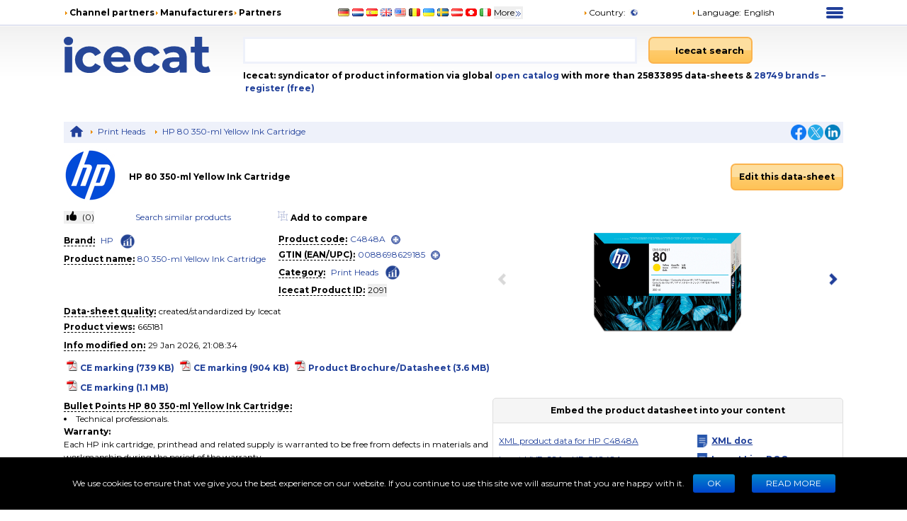

--- FILE ---
content_type: text/html; charset=utf-8
request_url: https://icecat.dk/p/hp/c4848a/ink+cartridges-0088698629185-80-2091.html
body_size: 32563
content:
<!DOCTYPE html><html lang="en" dir="ltr" class="__className_667262"><head><meta charSet="utf-8"/><meta name="viewport" content="width=device-width, initial-scale=1"/><link rel="preload" as="image" href="https://images.icecat.biz/img/brand/thumb/1_d30fcedad0114a21995254ed83bd0a5e.jpg"/><link rel="stylesheet" href="/_next/static/css/c2ef16b9423a92ac.css" data-precedence="next"/><link rel="stylesheet" href="/_next/static/css/ae65419398faa0c5.css" data-precedence="next"/><link rel="stylesheet" href="/_next/static/css/93011678e8d32ac0.css" data-precedence="next"/><link rel="stylesheet" href="/_next/static/css/8bf0644a287e416c.css" data-precedence="next"/><link rel="stylesheet" href="/_next/static/css/2704cffab491e852.css" data-precedence="next"/><link rel="preload" as="script" fetchPriority="low" href="/_next/static/chunks/webpack-4af72241429a6bfc.js"/><script src="/_next/static/chunks/4bd1b696-100b9d70ed4e49c1.js" async=""></script><script src="/_next/static/chunks/1255-642c76f13c20a3ec.js" async=""></script><script src="/_next/static/chunks/main-app-c89997a89b9e8af5.js" async=""></script><script src="/_next/static/chunks/app/%5Blang%5D/layout-0b973bc0b638ec8a.js" async=""></script><script src="/_next/static/chunks/5239-b5d471afce036544.js" async=""></script><script src="/_next/static/chunks/886-fafb44087cc9f8b2.js" async=""></script><script src="/_next/static/chunks/3243-ba1bbbbd9a1305df.js" async=""></script><script src="/_next/static/chunks/3887-aeeebf1debd39694.js" async=""></script><script src="/_next/static/chunks/app/%5Blang%5D/product/%5Bid%5D/layout-8c6ef0e48b305abf.js" async=""></script><script src="/_next/static/chunks/5464-0e8d6610b545d02c.js" async=""></script><script src="/_next/static/chunks/app/%5Blang%5D/product/%5Bid%5D/page-91434eea0cafe439.js" async=""></script><link rel="preload" href="https://www.googletagmanager.com/gtm.js?id=GTM-TSBDZMFT" as="script"/><meta name="next-size-adjust" content=""/><title>Specs HP 80 350-ml Yellow Ink Cartridge C4848A</title><meta name="description" content="Specs HP 80 350-ml Yellow Ink Cartridge C4848A"/><meta name="keywords" content="C4848A, HP, 80 350-ml Yellow Ink Cartridge, Print Heads, compare,review,comparison,specifications,price,brochure,catalog,product information,content syndication,product info,product data,datasheet"/><meta name="robots" content="index, follow"/><meta name="Content-Language" content="en"/><link rel="canonical" href="https://icecat.dk/en/p/hp/c4848a/print+heads-0088698629185-80+350-ml+yellow+ink+cartridge-2091.html"/><link rel="alternate" hrefLang="x-default" href="https://icecat.dk/p/hp/c4848a/print+heads-0088698629185-80+350-ml+yellow+ink+cartridge-2091.html"/><link rel="alternate" hrefLang="en" href="https://icecat.dk/en/p/hp/c4848a/print+heads-0088698629185-80+350-ml+yellow+ink+cartridge-2091.html"/><link rel="alternate" hrefLang="de" href="https://icecat.dk/de/p/hp/c4848a/print+heads-0088698629185-80+350-ml+yellow+ink+cartridge-2091.html"/><link rel="alternate" hrefLang="fr" href="https://icecat.dk/fr/p/hp/c4848a/print+heads-0088698629185-80+350-ml+yellow+ink+cartridge-2091.html"/><link rel="alternate" hrefLang="es" href="https://icecat.dk/es/p/hp/c4848a/print+heads-0088698629185-80+350-ml+yellow+ink+cartridge-2091.html"/><link rel="alternate" hrefLang="ca" href="https://icecat.dk/ca/p/hp/c4848a/print+heads-0088698629185-80+350-ml+yellow+ink+cartridge-2091.html"/><link rel="alternate" hrefLang="da" href="https://icecat.dk/dk/p/hp/c4848a/print+heads-0088698629185-80+350-ml+yellow+ink+cartridge-2091.html"/><link rel="alternate" hrefLang="de-at" href="https://icecat.dk/de-at/p/hp/c4848a/print+heads-0088698629185-80+350-ml+yellow+ink+cartridge-2091.html"/><link rel="alternate" hrefLang="de-be" href="https://icecat.dk/de-be/p/hp/c4848a/print+heads-0088698629185-80+350-ml+yellow+ink+cartridge-2091.html"/><link rel="alternate" hrefLang="de-ch" href="https://icecat.dk/de-ch/p/hp/c4848a/print+heads-0088698629185-80+350-ml+yellow+ink+cartridge-2091.html"/><link rel="alternate" hrefLang="en-au" href="https://icecat.dk/en-au/p/hp/c4848a/print+heads-0088698629185-80+350-ml+yellow+ink+cartridge-2091.html"/><link rel="alternate" hrefLang="en-ca" href="https://icecat.dk/en-ca/p/hp/c4848a/print+heads-0088698629185-80+350-ml+yellow+ink+cartridge-2091.html"/><link rel="alternate" hrefLang="en-id" href="https://icecat.dk/en-id/p/hp/c4848a/print+heads-0088698629185-80+350-ml+yellow+ink+cartridge-2091.html"/><link rel="alternate" hrefLang="en-ie" href="https://icecat.dk/en-ie/p/hp/c4848a/print+heads-0088698629185-80+350-ml+yellow+ink+cartridge-2091.html"/><link rel="alternate" hrefLang="en-in" href="https://icecat.dk/en-in/p/hp/c4848a/print+heads-0088698629185-80+350-ml+yellow+ink+cartridge-2091.html"/><link rel="alternate" hrefLang="en-my" href="https://icecat.dk/en-my/p/hp/c4848a/print+heads-0088698629185-80+350-ml+yellow+ink+cartridge-2091.html"/><link rel="alternate" hrefLang="en-nz" href="https://icecat.dk/en-nz/p/hp/c4848a/print+heads-0088698629185-80+350-ml+yellow+ink+cartridge-2091.html"/><link rel="alternate" hrefLang="en-ph" href="https://icecat.dk/en-ph/p/hp/c4848a/print+heads-0088698629185-80+350-ml+yellow+ink+cartridge-2091.html"/><link rel="alternate" hrefLang="en-sa" href="https://icecat.dk/en-sa/p/hp/c4848a/print+heads-0088698629185-80+350-ml+yellow+ink+cartridge-2091.html"/><link rel="alternate" hrefLang="en-sg" href="https://icecat.dk/en-sg/p/hp/c4848a/print+heads-0088698629185-80+350-ml+yellow+ink+cartridge-2091.html"/><link rel="alternate" hrefLang="en-us" href="https://icecat.dk/us/p/hp/c4848a/print+heads-0088698629185-80+350-ml+yellow+ink+cartridge-2091.html"/><link rel="alternate" hrefLang="en-za" href="https://icecat.dk/en-za/p/hp/c4848a/print+heads-0088698629185-80+350-ml+yellow+ink+cartridge-2091.html"/><link rel="alternate" hrefLang="es-ar" href="https://icecat.dk/es-ar/p/hp/c4848a/print+heads-0088698629185-80+350-ml+yellow+ink+cartridge-2091.html"/><link rel="alternate" hrefLang="es-cl" href="https://icecat.dk/es-cl/p/hp/c4848a/print+heads-0088698629185-80+350-ml+yellow+ink+cartridge-2091.html"/><link rel="alternate" hrefLang="es-co" href="https://icecat.dk/es-co/p/hp/c4848a/print+heads-0088698629185-80+350-ml+yellow+ink+cartridge-2091.html"/><link rel="alternate" hrefLang="es-mx" href="https://icecat.dk/es-mx/p/hp/c4848a/print+heads-0088698629185-80+350-ml+yellow+ink+cartridge-2091.html"/><link rel="alternate" hrefLang="es-pe" href="https://icecat.dk/es-pe/p/hp/c4848a/print+heads-0088698629185-80+350-ml+yellow+ink+cartridge-2091.html"/><link rel="alternate" hrefLang="et" href="https://icecat.dk/et/p/hp/c4848a/print+heads-0088698629185-80+350-ml+yellow+ink+cartridge-2091.html"/><link rel="alternate" hrefLang="tl-ph" href="https://icecat.dk/fl-ph/p/hp/c4848a/print+heads-0088698629185-80+350-ml+yellow+ink+cartridge-2091.html"/><link rel="alternate" hrefLang="fr-be" href="https://icecat.dk/fr-be/p/hp/c4848a/print+heads-0088698629185-80+350-ml+yellow+ink+cartridge-2091.html"/><link rel="alternate" hrefLang="fr-ca" href="https://icecat.dk/fr-ca/p/hp/c4848a/print+heads-0088698629185-80+350-ml+yellow+ink+cartridge-2091.html"/><link rel="alternate" hrefLang="fr-ch" href="https://icecat.dk/fr-ch/p/hp/c4848a/print+heads-0088698629185-80+350-ml+yellow+ink+cartridge-2091.html"/><link rel="alternate" hrefLang="hr" href="https://icecat.dk/hr/p/hp/c4848a/print+heads-0088698629185-80+350-ml+yellow+ink+cartridge-2091.html"/><link rel="alternate" hrefLang="id" href="https://icecat.dk/id/p/hp/c4848a/print+heads-0088698629185-80+350-ml+yellow+ink+cartridge-2091.html"/><link rel="alternate" hrefLang="it" href="https://icecat.dk/it/p/hp/c4848a/print+heads-0088698629185-80+350-ml+yellow+ink+cartridge-2091.html"/><link rel="alternate" hrefLang="it-ch" href="https://icecat.dk/it-ch/p/hp/c4848a/print+heads-0088698629185-80+350-ml+yellow+ink+cartridge-2091.html"/><link rel="alternate" hrefLang="lv" href="https://icecat.dk/lv/p/hp/c4848a/print+heads-0088698629185-80+350-ml+yellow+ink+cartridge-2091.html"/><link rel="alternate" hrefLang="lt" href="https://icecat.dk/lt/p/hp/c4848a/print+heads-0088698629185-80+350-ml+yellow+ink+cartridge-2091.html"/><link rel="alternate" hrefLang="hu" href="https://icecat.dk/hu/p/hp/c4848a/print+heads-0088698629185-80+350-ml+yellow+ink+cartridge-2091.html"/><link rel="alternate" hrefLang="ms" href="https://icecat.dk/ms/p/hp/c4848a/print+heads-0088698629185-80+350-ml+yellow+ink+cartridge-2091.html"/><link rel="alternate" hrefLang="ml" href="https://icecat.dk/ml/p/hp/c4848a/print+heads-0088698629185-80+350-ml+yellow+ink+cartridge-2091.html"/><link rel="alternate" hrefLang="nl" href="https://icecat.dk/nl/p/hp/c4848a/print+heads-0088698629185-80+350-ml+yellow+ink+cartridge-2091.html"/><link rel="alternate" hrefLang="nl-be" href="https://icecat.dk/nl-be/p/hp/c4848a/print+heads-0088698629185-80+350-ml+yellow+ink+cartridge-2091.html"/><link rel="alternate" hrefLang="no" href="https://icecat.dk/no/p/hp/c4848a/print+heads-0088698629185-80+350-ml+yellow+ink+cartridge-2091.html"/><link rel="alternate" hrefLang="pl" href="https://icecat.dk/pl/p/hp/c4848a/print+heads-0088698629185-80+350-ml+yellow+ink+cartridge-2091.html"/><link rel="alternate" hrefLang="pt" href="https://icecat.dk/pt/p/hp/c4848a/print+heads-0088698629185-80+350-ml+yellow+ink+cartridge-2091.html"/><link rel="alternate" hrefLang="br" href="https://icecat.dk/br/p/hp/c4848a/print+heads-0088698629185-80+350-ml+yellow+ink+cartridge-2091.html"/><link rel="alternate" hrefLang="ro" href="https://icecat.dk/ro/p/hp/c4848a/print+heads-0088698629185-80+350-ml+yellow+ink+cartridge-2091.html"/><link rel="alternate" hrefLang="sl" href="https://icecat.dk/sl/p/hp/c4848a/print+heads-0088698629185-80+350-ml+yellow+ink+cartridge-2091.html"/><link rel="alternate" hrefLang="sk" href="https://icecat.dk/sk/p/hp/c4848a/print+heads-0088698629185-80+350-ml+yellow+ink+cartridge-2091.html"/><link rel="alternate" hrefLang="sr" href="https://icecat.dk/sr/p/hp/c4848a/print+heads-0088698629185-80+350-ml+yellow+ink+cartridge-2091.html"/><link rel="alternate" hrefLang="fi" href="https://icecat.dk/fi/p/hp/c4848a/print+heads-0088698629185-80+350-ml+yellow+ink+cartridge-2091.html"/><link rel="alternate" hrefLang="sv" href="https://icecat.dk/sv/p/hp/c4848a/print+heads-0088698629185-80+350-ml+yellow+ink+cartridge-2091.html"/><link rel="alternate" hrefLang="th" href="https://icecat.dk/th/p/hp/c4848a/print+heads-0088698629185-80+350-ml+yellow+ink+cartridge-2091.html"/><link rel="alternate" hrefLang="vi" href="https://icecat.dk/vi/p/hp/c4848a/print+heads-0088698629185-80+350-ml+yellow+ink+cartridge-2091.html"/><link rel="alternate" hrefLang="tr" href="https://icecat.dk/tr/p/hp/c4848a/print+heads-0088698629185-80+350-ml+yellow+ink+cartridge-2091.html"/><link rel="alternate" hrefLang="en-ae" href="https://icecat.dk/en-ae/p/hp/c4848a/print+heads-0088698629185-80+350-ml+yellow+ink+cartridge-2091.html"/><link rel="alternate" hrefLang="cs" href="https://icecat.dk/cz/p/hp/c4848a/print+heads-0088698629185-80+350-ml+yellow+ink+cartridge-2091.html"/><link rel="alternate" hrefLang="el" href="https://icecat.dk/el/p/hp/c4848a/print+heads-0088698629185-80+350-ml+yellow+ink+cartridge-2091.html"/><link rel="alternate" hrefLang="bg" href="https://icecat.dk/bg/p/hp/c4848a/print+heads-0088698629185-80+350-ml+yellow+ink+cartridge-2091.html"/><link rel="alternate" hrefLang="mk" href="https://icecat.dk/mk/p/hp/c4848a/print+heads-0088698629185-80+350-ml+yellow+ink+cartridge-2091.html"/><link rel="alternate" hrefLang="uk" href="https://icecat.dk/uk/p/hp/c4848a/print+heads-0088698629185-80+350-ml+yellow+ink+cartridge-2091.html"/><link rel="alternate" hrefLang="he" href="https://icecat.dk/he/p/hp/c4848a/print+heads-0088698629185-80+350-ml+yellow+ink+cartridge-2091.html"/><link rel="alternate" hrefLang="ar" href="https://icecat.dk/ar/p/hp/c4848a/print+heads-0088698629185-80+350-ml+yellow+ink+cartridge-2091.html"/><link rel="alternate" hrefLang="fa" href="https://icecat.dk/fa/p/hp/c4848a/print+heads-0088698629185-80+350-ml+yellow+ink+cartridge-2091.html"/><link rel="alternate" hrefLang="mr" href="https://icecat.dk/mr/p/hp/c4848a/print+heads-0088698629185-80+350-ml+yellow+ink+cartridge-2091.html"/><link rel="alternate" hrefLang="hi" href="https://icecat.dk/hi/p/hp/c4848a/print+heads-0088698629185-80+350-ml+yellow+ink+cartridge-2091.html"/><link rel="alternate" hrefLang="bn" href="https://icecat.dk/bn/p/hp/c4848a/print+heads-0088698629185-80+350-ml+yellow+ink+cartridge-2091.html"/><link rel="alternate" hrefLang="ta" href="https://icecat.dk/ta/p/hp/c4848a/print+heads-0088698629185-80+350-ml+yellow+ink+cartridge-2091.html"/><link rel="alternate" hrefLang="te" href="https://icecat.dk/te/p/hp/c4848a/print+heads-0088698629185-80+350-ml+yellow+ink+cartridge-2091.html"/><link rel="alternate" hrefLang="kn" href="https://icecat.dk/kn/p/hp/c4848a/print+heads-0088698629185-80+350-ml+yellow+ink+cartridge-2091.html"/><link rel="alternate" hrefLang="ka" href="https://icecat.dk/ka/p/hp/c4848a/print+heads-0088698629185-80+350-ml+yellow+ink+cartridge-2091.html"/><link rel="alternate" hrefLang="zh" href="https://icecat.dk/zh/p/hp/c4848a/print+heads-0088698629185-80+350-ml+yellow+ink+cartridge-2091.html"/><link rel="alternate" hrefLang="zh-tw" href="https://icecat.dk/zh-tw/p/hp/c4848a/print+heads-0088698629185-80+350-ml+yellow+ink+cartridge-2091.html"/><link rel="alternate" hrefLang="ja" href="https://icecat.dk/ja/p/hp/c4848a/print+heads-0088698629185-80+350-ml+yellow+ink+cartridge-2091.html"/><link rel="alternate" hrefLang="ko" href="https://icecat.dk/ko/p/hp/c4848a/print+heads-0088698629185-80+350-ml+yellow+ink+cartridge-2091.html"/><link rel="alternate" hrefLang="ar-eg" href="https://icecat.dk/ar-eg/p/hp/c4848a/print+heads-0088698629185-80+350-ml+yellow+ink+cartridge-2091.html"/><link rel="alternate" hrefLang="ar-sa" href="https://icecat.dk/ar-sa/p/hp/c4848a/print+heads-0088698629185-80+350-ml+yellow+ink+cartridge-2091.html"/><meta property="og:title" content="Specs HP 80 350-ml Yellow Ink Cartridge C4848A"/><meta property="og:description" content="Specs HP 80 350-ml Yellow Ink Cartridge C4848A"/><meta property="og:image" content="https://icecat.dk/static/images/icecat-large.png"/><meta name="twitter:card" content="summary"/><meta name="twitter:title" content="Specs HP 80 350-ml Yellow Ink Cartridge C4848A"/><meta name="twitter:description" content="Specs HP 80 350-ml Yellow Ink Cartridge C4848A"/><meta name="twitter:image" content="https://icecat.dk/static/images/icecat-large.png"/><link rel="icon" href="/favicon.ico"/><script src="/_next/static/chunks/polyfills-42372ed130431b0a.js" noModule=""></script></head><body><div hidden=""><!--$--><!--/$--></div><script>window.__ENV__={"NEXT_PUBLIC_BO_HOST":"https://bo.icecat.biz","NEXT_PUBLIC_LIVE_API_HOST":"https://live.icecat.biz","NEXT_PUBLIC_DATA_HOST":"https://data.icecat.biz","NEXT_PUBLIC_HEXAGON_HOST":"https://bo-hexagon.icecat.biz"};</script><div class="max-w-[1100px] lg:mx-6 xl:mx-auto"><div class="hidden text-[12px] lg:block"><div class="flex items-center py-2"><div class="w-1/3"><ul class="flex items-center gap-2 text-nowrap font-bold"><li><i class="styles_icon__x_9Ga styles_iconTriangle__pI373"></i><a href="/en/menu/channelpartners">Channel partners</a></li><li><i class="styles_icon__x_9Ga styles_iconTriangle__pI373"></i><a href="/en/menu/manufacturers">Manufacturers</a></li><li><i class="styles_icon__x_9Ga styles_iconTriangle__pI373"></i><a href="https://www.iceclog.com/category/partners/">Partners</a></li></ul></div><div class="flex w-1/3"><div class="styles_list__dJzQt ms-5 flex items-center"><a href="https://icecat.de/de/prefere/de/p/hp/c4848a/ink+cartridges-0088698629185-80-2091.html"><img alt="Germany" fetchPriority="low" loading="lazy" width="16" height="12" decoding="async" data-nimg="1" style="color:transparent" src="/static/images/flags/Germany.jpg"/></a><a href="https://icecat.nl/nl/prefere/nl/p/hp/c4848a/ink+cartridges-0088698629185-80-2091.html"><img alt="Netherlands" fetchPriority="low" loading="lazy" width="16" height="12" decoding="async" data-nimg="1" style="color:transparent" src="/static/images/flags/Netherlands.jpg"/></a><a href="https://icecat.es/es/prefere/es/p/hp/c4848a/ink+cartridges-0088698629185-80-2091.html"><img alt="Spain" fetchPriority="low" loading="lazy" width="16" height="12" decoding="async" data-nimg="1" style="color:transparent" src="/static/images/flags/Spain.jpg"/></a><a href="https://icecat.co.uk/en/prefere/gb/p/hp/c4848a/ink+cartridges-0088698629185-80-2091.html"><img alt="United Kingdom" fetchPriority="low" loading="lazy" width="16" height="12" decoding="async" data-nimg="1" style="color:transparent" src="/static/images/flags/United_Kingdom.jpg"/></a><a href="https://icecat.us/us/prefere/us/p/hp/c4848a/ink+cartridges-0088698629185-80-2091.html"><img alt="United States" fetchPriority="low" loading="lazy" width="16" height="12" decoding="async" data-nimg="1" style="color:transparent" src="/static/images/flags/United_States.jpg"/></a><a href="https://pricecat.be/en/prefere/be/p/hp/c4848a/ink+cartridges-0088698629185-80-2091.html"><img alt="Belgium" fetchPriority="low" loading="lazy" width="16" height="12" decoding="async" data-nimg="1" style="color:transparent" src="/static/images/flags/Belgium.jpg"/></a><a href="https://icecat.com.ua/uk/prefere/ua/p/hp/c4848a/ink+cartridges-0088698629185-80-2091.html"><img alt="Ukraine" fetchPriority="low" loading="lazy" width="16" height="12" decoding="async" data-nimg="1" style="color:transparent" src="/static/images/flags/Ukraine.jpg"/></a><a href="https://icecat.se/sv/prefere/se/p/hp/c4848a/ink+cartridges-0088698629185-80-2091.html"><img alt="Sweden" fetchPriority="low" loading="lazy" width="16" height="12" decoding="async" data-nimg="1" style="color:transparent" src="/static/images/flags/Sweden.jpg"/></a><a href="https://icecat.at/de-at/prefere/at/p/hp/c4848a/ink+cartridges-0088698629185-80-2091.html"><img alt="Austria" fetchPriority="low" loading="lazy" width="16" height="12" decoding="async" data-nimg="1" style="color:transparent" src="/static/images/flags/Austria.jpg"/></a><a href="https://icecat.ch/de-ch/prefere/ch/p/hp/c4848a/ink+cartridges-0088698629185-80-2091.html"><img alt="Switzerland" fetchPriority="low" loading="lazy" width="16" height="12" decoding="async" data-nimg="1" style="color:transparent" src="/static/images/flags/Switzerland.jpg"/></a><a href="https://icecat.it/it/prefere/it/p/hp/c4848a/ink+cartridges-0088698629185-80-2091.html"><img alt="Italy" fetchPriority="low" loading="lazy" width="16" height="12" decoding="async" data-nimg="1" style="color:transparent" src="/static/images/flags/Italy.jpg"/></a><button class="text-nowrap">More<span class="styles_icon__x_9Ga styles_iconDoubleArrow__kP_zZ"></span></button></div></div><div class="flex w-1/3 justify-between"><div class="flex items-center"><a href="/en/menu/country"><i class="styles_icon__x_9Ga styles_iconTriangle__pI373"></i>Country<!-- -->:</a><img alt="International" fetchPriority="low" loading="lazy" width="16" height="12" decoding="async" data-nimg="1" class="ms-1" style="color:transparent" src="/static/images/flags/biz.jpg"/></div><div class="flex items-center"><div class="relative"><div><a role="button"><i class="styles_icon__x_9Ga styles_iconTriangle__pI373"></i>Language<!-- -->:</a><span class="ms-1">English</span></div></div></div><div><div class="styles_container__28eBL styles_blue__NJzim"><span></span><span></span><span></span><span></span></div></div></div></div><div class="flex h-32 py-4"><div class="w-1/4"><a title="Icecat is a worldwide syndicator of product data-sheets and other product information for manufacturers and their channel and media partners" class="flex" aria-label="Home page" href="/en"><img width="207" height="51" alt="Icecat logo" src="/static/images/logo_new_v2.svg"/></a></div><div class="grow"><div class="flex text-sm"><div class="w-2/3 pe-2"><div class="relative"><input aria-label="Search" type="text" class="styles_input__pSFP7 style_input__godxI" aria-activedescendant="" aria-autocomplete="list" aria-controls="downshift-_R_b9aqbsnqivb_-menu" aria-expanded="false" aria-labelledby="downshift-_R_b9aqbsnqivb_-label" autoComplete="off" id="downshift-_R_b9aqbsnqivb_-input" role="combobox" value=""/><div class="styles_list__MCtgq" id="downshift-_R_b9aqbsnqivb_-menu" role="listbox" aria-labelledby="downshift-_R_b9aqbsnqivb_-label"></div></div></div><div class="flex-grow px-2"><div class="inline-block"><button aria-label="Icecat search" class="styles_root__6fv4Z styles_primary__wyPsH"><div class="flex"><div class="style_searchIcon__jWQr7"></div>Icecat search</div></button></div></div></div><div class="my-2 font-bold">Icecat: syndicator of product information via global<a class="text-primary" href="/en/menu/manufacturers"> open catalog</a> with more than 25833895 data-sheets  &amp; <a class="text-primary" href="/en/brands">28749<!-- --> <!-- -->brands </a><a class="text-primary" href="/en/registration">– register (free)</a></div></div></div></div><div class="sticky top-0 z-[999] bg-primary py-1 lg:hidden"><div class="flex items-center"><div class="flex w-1/6 justify-center"><div class="styles_btn__vMxPv" role="button" aria-label="open locale select"></div></div><div class="flex w-4/6 justify-center"><div class="styles_container__BmgdY"><i class="styles_icon__ejg9O styles_loupe__sPupE"></i><input class="styles_input__5Geo5" placeholder="Search for products" aria-label="Search for products" type="text"/><i class="styles_icon__ejg9O styles_filter__oT_Ls"></i></div></div><div class="flex w-1/6 justify-center"><div><div class="styles_container__28eBL"><span></span><span></span><span></span><span></span></div></div></div></div></div><div class="mb-[60px] max-lg:px-3"><script type="application/ld+json">{"@context":"https://schema.org","@type":"Dataset","license":"https://iceclog.com/content-license-icecat/","url":"https://iceclog.com/category/manual/","version":"2026-01-29 21:08:34","dateModified":"2026-01-29 21:08:34","name":"HP 80 350-ml Yellow Ink Cartridge","identifier":"C4848A","description":"HP 80 350-ml Yellow Ink Cartridge. Compatibility: HP Designjet 1000 Printer series, Print technology: Thermal inkjet, Printing colours: Yellow. Width: 56 mm, Depth: 114 mm, Height: 226 mm. Package width: 114 mm, Package depth: 56 mm, Package height: 226 mm. Master (outer) cases per pallet: 80 pc(s), Products per pallet: 800 pc(s), Pallet gross weight: 505.8 kg. Print cartridge volume (metric): 350 ml","distribution":[{"@type":"DataDownload","encodingFormat":"text/xml","contentUrl":"https://data.icecat.biz/xml_s3/xml_server3.cgi?prod_id=C4848A;vendor=HP;lang=en;output=productxml"},{"@type":"DataDownload","encodingFormat":"text/json","contentUrl":"https://live.icecat.biz/api?shopname=openICEcat-bot&lang=en&content=&icecat_id=2091"},{"@type":"DataDownload","encodingFormat":"text/csv","contentUrl":"https://icecat.dk/csv/free-repository?prod_id=C4848A&vendor=HP&lang=en&output=productcsv"}]}</script><div class="my-2 hidden justify-between bg-primaryExtraLight p-1 lg:flex"><div><div class="styles_trigger__hR8vE"><a class="mx-1 inline-block align-middle" title="Main page" href="/en"><svg xmlns="http://www.w3.org/2000/svg" fill="currentColor" viewBox="0 0 24 24" class="align-middle text-primary" width="20" height="20"><path d="M12 2a1 1 0 0 0-.71.297l-10.087 8.8A.5.5 0 0 0 1 11.5a.5.5 0 0 0 .5.5H4v8a1 1 0 0 0 1 1h4a1 1 0 0 0 1-1v-6h4v6a1 1 0 0 0 1 1h4a1 1 0 0 0 1-1v-8h2.5a.5.5 0 0 0 .5-.5.5.5 0 0 0-.203-.402l-10.08-8.795-.006-.006A1 1 0 0 0 12 2"></path></svg></a></div><div class="styles_item__8nxm8"><i class="styles_icon__x_9Ga styles_iconTriangle__pI373"></i><a href="/en/search?category=846">Print Heads</a></div><div class="styles_item__8nxm8"><i class="styles_icon__x_9Ga styles_iconTriangle__pI373"></i><a href="/en/p/hp/c4848a/ink+cartridges-0088698629185-80-2091.html">HP 80 350-ml Yellow Ink Cartridge</a></div></div><div class="flex w-1/6 items-center justify-end"><div class="flex items-center gap-1"><a class="style_icon__yyUhS" href="https://www.facebook.com/sharer/sharer.php?u=undefined" title="Facebook" rel="nofollow noopener noreferrer" target="_blank"><img alt="Share on Facebook" fetchPriority="low" loading="lazy" width="22" height="22" decoding="async" data-nimg="1" class="align-middle" style="color:transparent" src="/static/images/social/fb.png"/></a><a class="style_icon__yyUhS" href="https://twitter.com/intent/tweet?text=undefined" title="Twitter" rel="nofollow noopener noreferrer" target="_blank"><img alt="Share on Twitter" fetchPriority="low" loading="lazy" width="22" height="22" decoding="async" data-nimg="1" class="align-middle" style="color:transparent" src="/static/images/social/tw.png"/></a><a class="style_icon__yyUhS" href="https://www.linkedin.com/shareArticle?mini=true&amp;url=undefined" title="LinkedIn" rel="nofollow noopener noreferrer" target="_blank"><img alt="Share on LinkedIn" fetchPriority="low" loading="lazy" width="22" height="22" decoding="async" data-nimg="1" class="align-middle" style="color:transparent" src="/static/images/social/ln.png"/></a></div></div></div><div class="my-2 flex items-center"><div class="w-1/4 lg:w-1/12"><a rel="nofollow" href="/search?supplierLocalName=HP" class="inline-block overflow-hidden" style="width:75px;height:75px"><img alt="HP logo" title="HP" src="https://images.icecat.biz/img/brand/thumb/1_d30fcedad0114a21995254ed83bd0a5e.jpg" width="75" height="75" class="w-full object-contain"/></a></div><div class="w-9/12 lg:w-7/12"><h1 class="font-bold">HP 80 350-ml Yellow Ink Cartridge</h1></div><div class="hidden w-full grow text-end lg:block lg:w-3/12"><div class="styles_trigger__hR8vE"><a class="inline-block" href="https://bo.icecat.biz" rel="nofollow"><button class="styles_root__6fv4Z styles_primary__wyPsH">Edit this data-sheet</button></a></div></div></div><div class="gap-6 lg:flex lg:flex-row-reverse min-h-[620px]"><div class="w-full lg:w-[45%]"><div class="relative m-auto" style="direction:ltr"><div class="nuka-container h-[200px] overflow-hidden" aria-labelledby="nuka-carousel-heading" tabindex="0" id="nuka-carousel"><div class="nuka-slide-container"><div class="nuka-overflow" id="nuka-overflow" data-testid="nuka-overflow" style="touch-action:pan-y"><div class="nuka-wrapper" id="nuka-wrapper" data-testid="nuka-wrapper"><div class="styles_sliderItem__twEWR h-[200px]"><div class="s_root__0Hqba text-primary styles_loading__4UOve" role="progressbar"><svg viewBox="22 22 44 44"><circle cx="44" cy="44" r="20.2" fill="none" stroke="currentColor" stroke-width="3.6"></circle></svg></div></div><div class="styles_sliderItem__twEWR h-[200px]"></div></div></div><div><div class="absolute left-2 top-1/2 -translate-y-1/2"><button dir="l" disabled="" aria-label="previous item" class="styles_btn__TFG65"></button></div><div class="absolute right-2 top-1/2 -translate-y-1/2"><button dir="r" aria-label="next item" class="styles_btn__TFG65 styles_r__Sn3pL"></button></div></div></div></div></div><div class="hidden min-h-14 lg:block"></div><div class="hidden w-full py-2 lg:block"><div product="[object Object]"><div class="styles_head__jSF9q p-2 text-center font-bold">Embed the product datasheet into your content</div><div class="styles_content__Iszm0 p-2"><div class="my-2 flex items-center"><div class="w-7/12"><div class="styles_trigger__hR8vE"><a rel="nofollow" href="/en/xml?productId=2091">XML product data for HP C4848A</a></div></div><div class="w-5/12"><a href="https://iceclog.com/open-catalog-interface-oci-open-icecat-xml-and-full-icecat-xml-repositories/" target="_blank" class="flex items-center font-bold" rel="noopener noreferrer"><span class="styles_fileIcon__4DHWw styles_doc__a5oIP"></span> <span class="mx-1">XML doc</span></a></div></div><div class="my-2 flex items-center"><div class="w-7/12"><div class="styles_trigger__hR8vE"><a rel="nofollow" class="inline-flex" href="#live">Icecat LIVE: JS for HP C4848A</a></div></div><div class="w-5/12"><a href="https://iceclog.com/icecat-live-real-time-product-data-in-your-app/" target="_blank" class="flex items-center font-bold" rel="noopener noreferrer nofollow"><span class="styles_fileIcon__4DHWw styles_doc__a5oIP"></span> <span class="mx-1">Icecat Live DOC</span></a></div></div><div class="my-2 flex items-center"><div class="w-7/12"><div class="styles_trigger__hR8vE"><a class="text-decoration-underline" target="_blank" rel="noopener noreferrer nofollow" href="https://live.icecat.biz/api?shopname=openICEcat-bot&amp;lang=en&amp;content=&amp;icecat_id=2091">JSON product data for HP C4848A</a></div></div><div class="w-5/12"><a href="https://iceclog.com/manual-for-icecat-json-product-requests/" target="_blank" class="flex items-center font-bold" rel="noopener noreferrer nofollow"><span class="styles_fileIcon__4DHWw styles_doc__a5oIP"></span> <span class="mx-1">JSON DOC</span></a></div></div><div class="my-2 flex items-center"><div class="w-7/12"><div class="styles_trigger__hR8vE"><a target="_blank" rel="noopener noreferrer nofollow" class="text-decoration-underline" href="/csv/free-repository?product_id=2091&amp;vendor=HP&amp;lang=en&amp;output=productcsv">CSV product data for HP C4848A</a></div></div><div class="w-5/12"><a href="https://iceclog.com/icecat-csv/" target="_blank" rel="noopener noreferrer nofollow" class="flex items-center font-bold"><span class="styles_fileIcon__4DHWw styles_doc__a5oIP"></span> <span class="mx-1">CSV DOC</span></a></div></div><div class="styles_footer__5hBWK"><div class="my-2"><button rel="nofollow" class="text-primary" aria-label="Download images pack"><i class="styles_icon__x_9Ga styles_iconTriangle__pI373"></i><span class="ms-1">Download images pack</span></button></div><div class="my-2"><a role="button"><i class="styles_icon__x_9Ga styles_iconTriangle__pI373"></i><span class="ms-1">Download Multimedia Objects</span></a></div><div class="my-2"><a href="https://iceclog.com/how-to-connect-claude-to-icecat-mcp/" target="_blank" rel="nofollow noreferrer"><i class="styles_icon__x_9Ga styles_iconTriangle__pI373"></i><span class="ms-1">Icecat MCP server (NEW)</span></a></div><div class="my-2"><a target="_blank" href="https://icecat.com/integrations/" rel="nofollow noreferrer"><i class="styles_icon__x_9Ga styles_iconTriangle__pI373"></i><span class="ms-1">Icecat Add-ons</span></a></div><div class="my-2"><a target="_blank" href="/myDownloadsNew" rel="nofollow"><i class="styles_icon__x_9Ga styles_iconTriangle__pI373"></i><span class="ms-1">Download the <b>free</b> Open Icecat data-sheets</span></a></div><div class="my-2"><a target="_blank" href="/category-feature-taxonomy-report?LanguageId=1&amp;CategoryId=846" rel="nofollow noreferrer"><i class="styles_icon__x_9Ga styles_iconTriangle__pI373"></i><span class="ms-1">Download the Icecat taxonomy for<!-- --> <!-- -->&quot;Print Heads&quot;</span></a></div></div></div></div></div></div><div class="w-full lg:w-[55%]"><div class="flex flex-wrap"><div class="my-2 w-full lg:m-0 lg:w-2/12"><button class="styles_button__6BRbU select-none text-nowrap" aria-disabled="false"> (<!-- -->0<!-- -->)</button></div><div class="my-2 w-1/2 lg:m-0 lg:w-1/3"><a href="/search?productId=2091" class="text-primary" rel="nofollow">Search similar products</a></div><div class="my-2 w-1/2 lg:m-0 lg:w-1/3"><button class="styles_button__JXil5 text-nowrap bg-transparent font-bold"><span class="styles_icon__Jvrpw me-1"></span><span class="styles_label__XimFP">Add to compare</span></button></div></div><div class="my-2 text-center lg:hidden"><div class="styles_trigger__hR8vE"><a class="inline-block" href="https://bo.icecat.biz" rel="nofollow"><button class="styles_root__6fv4Z styles_primary__wyPsH">Edit this data-sheet</button></a></div></div><div class="my-2 lg:flex"><div class="w-full md:w-1/2"><div class="my-1"><div class="inline-block"><div class="styles_trigger__hR8vE border-b border-dashed border-black font-bold">Brand<!-- -->:</div></div><div class="mx-1 inline break-words styles_value__4SQu3"><div class="inline-block"><div class="styles_trigger__hR8vE inline"><a rel="nofollow" class="mx-1 inline-block text-primary" href="/search?supplierLocalName=HP">HP</a></div><div class="styles_trigger__hR8vE inline"><a class="mx-1 inline-block text-primary" href="/brand-statistics/HP" aria-label="Check ‘HP’ global rank"><span class="inline-block align-middle" style="background:url(&#x27;/static/images/rank-icon-30x30.png&#x27;)  no-repeat center / contain;width:24px;height:24px"></span></a></div></div></div></div><div class="my-1"><div class="inline-block"><div class="styles_trigger__hR8vE border-b border-dashed border-black font-bold">Product name<!-- -->:</div></div><div class="mx-1 inline break-words styles_value__4SQu3"><div class="styles_trigger__hR8vE"><a rel="nofollow" href="/search?keyword=80+350-ml+Yellow+Ink+Cartridge">80 350-ml Yellow Ink Cartridge</a></div></div></div></div><div class="w-full md:w-1/2"><div><div class="my-1"><div class="inline-block"><div class="styles_trigger__hR8vE border-b border-dashed border-black font-bold">Product code<!-- -->:</div></div><div class="mx-1 inline break-words styles_value__4SQu3"><span><span class="inline-flex items-center"><a rel="nofollow" href="/search?keyword=C4848A" title="Search C4848A data-sheets">C4848A</a><button aria-label="open" class="mx-2 align-middle styles_button__WFojP"></button></span></span></div></div><div class="my-1"><div class="inline-block"><div class="styles_trigger__hR8vE border-b border-dashed border-black font-bold">GTIN (EAN/UPC)<!-- -->:</div></div><div class="mx-1 inline break-words styles_value__4SQu3"><span><span class="inline-flex items-center"><div class="styles_trigger__hR8vE"><a rel="nofollow" href="/search?keyword=0088698629185">0088698629185</a> </div><button aria-label="open" class="mx-2 align-middle styles_button__WFojP"></button></span></span></div></div><div class="my-1"><div class="inline-block"><div class="styles_trigger__hR8vE border-b border-dashed border-black font-bold">Category<!-- -->:</div></div><div class="mx-1 inline break-words styles_value__4SQu3"><span><span class="inline-flex items-center"><div class="styles_trigger__hR8vE"><a class="mx-1 inline-block" href="/en/search?category=846">Print Heads</a></div><div class="styles_trigger__hR8vE"><a aria-label="Check ‘Print Heads’ global rank" class="ms-1" href="/en/category-statistics/print-heads"><span class="inline-block align-middle" style="background:url(&#x27;/static/images/rank-icon-30x30.png&#x27;)  no-repeat center / contain;width:24px;height:24px"></span></a></div></span></span></div></div><div class="my-1"><div class="inline-block"><div class="styles_trigger__hR8vE border-b border-dashed border-black font-bold">Icecat Product ID<!-- -->:</div></div><div class="mx-1 inline break-words styles_value__4SQu3"><button data-content="Copied" class="button-default styles_btn__lMaHG" aria-label="Copy to clipboard">2091</button></div></div></div></div></div><div><div class="my-1"><div class="inline-block"><div class="styles_trigger__hR8vE border-b border-dashed border-black font-bold">Data-sheet quality<!-- -->:</div></div><div class="mx-1 inline break-words styles_value__4SQu3">created/standardized by Icecat</div></div><div class="my-1"><div class="inline-block"><div class="styles_trigger__hR8vE border-b border-dashed border-black font-bold">Product views<!-- -->:</div></div><div class="mx-1 inline break-words styles_value__4SQu3">665181</div></div><div class="flex"><div class="w-1/2"><div class="my-1"><div class="inline-block"><div class="styles_trigger__hR8vE border-b border-dashed border-black font-bold">Info modified on<!-- -->:</div></div><div class="mx-1 inline break-words styles_value__4SQu3">29 Jan 2026, 21:08:34</div></div></div></div></div><div class="my-1"><div class="m-1 inline-block"><span class="styles_fileIcon__4DHWw styles_pdf__7o_2A"></span><a class="ms-1 font-bold text-primary" target="_blank" rel="noopener noreferrer nofollow" href="https://objects.icecat.biz/objects/mmo_2091_1710183494_6405_30745.pdf">CE marking (739 KB)</a></div><div class="m-1 inline-block"><span class="styles_fileIcon__4DHWw styles_pdf__7o_2A"></span><a class="ms-1 font-bold text-primary" target="_blank" rel="noopener noreferrer nofollow" href="https://objects.icecat.biz/objects/mmo_2091_1763589639_6634_1127717.pdf">CE marking (904 KB)</a></div><div class="m-1 inline-block"><span class="styles_fileIcon__4DHWw styles_pdf__7o_2A"></span><a class="ms-1 font-bold text-primary" target="_blank" rel="noopener noreferrer nofollow" href="https://objects.icecat.biz/objects/mmo_2091_1766045909_0458_2920747.pdf">Product Brochure/Datasheet (3.6 MB)</a></div><div class="m-1 inline-block"><span class="styles_fileIcon__4DHWw styles_pdf__7o_2A"></span><a class="ms-1 font-bold text-primary" target="_blank" rel="noopener noreferrer nofollow" href="https://objects.icecat.biz/objects/mmo_2091_1763589636_6021_1127717.pdf">CE marking (1.1 MB)</a></div></div></div></div><div product="[object Object]" class="md:hidden"><div class="styles_head__jSF9q p-2 text-center font-bold">Embed the product datasheet into your content</div><div class="styles_content__Iszm0 p-2"><div class="my-2 flex items-center"><div class="w-7/12"><div class="styles_trigger__hR8vE"><a rel="nofollow" href="/en/xml?productId=2091">XML product data for HP C4848A</a></div></div><div class="w-5/12"><a href="https://iceclog.com/open-catalog-interface-oci-open-icecat-xml-and-full-icecat-xml-repositories/" target="_blank" class="flex items-center font-bold" rel="noopener noreferrer"><span class="styles_fileIcon__4DHWw styles_doc__a5oIP"></span> <span class="mx-1">XML doc</span></a></div></div><div class="my-2 flex items-center"><div class="w-7/12"><div class="styles_trigger__hR8vE"><a rel="nofollow" class="inline-flex" href="#live">Icecat LIVE: JS for HP C4848A</a></div></div><div class="w-5/12"><a href="https://iceclog.com/icecat-live-real-time-product-data-in-your-app/" target="_blank" class="flex items-center font-bold" rel="noopener noreferrer nofollow"><span class="styles_fileIcon__4DHWw styles_doc__a5oIP"></span> <span class="mx-1">Icecat Live DOC</span></a></div></div><div class="my-2 flex items-center"><div class="w-7/12"><div class="styles_trigger__hR8vE"><a class="text-decoration-underline" target="_blank" rel="noopener noreferrer nofollow" href="https://live.icecat.biz/api?shopname=openICEcat-bot&amp;lang=en&amp;content=&amp;icecat_id=2091">JSON product data for HP C4848A</a></div></div><div class="w-5/12"><a href="https://iceclog.com/manual-for-icecat-json-product-requests/" target="_blank" class="flex items-center font-bold" rel="noopener noreferrer nofollow"><span class="styles_fileIcon__4DHWw styles_doc__a5oIP"></span> <span class="mx-1">JSON DOC</span></a></div></div><div class="my-2 flex items-center"><div class="w-7/12"><div class="styles_trigger__hR8vE"><a target="_blank" rel="noopener noreferrer nofollow" class="text-decoration-underline" href="/csv/free-repository?product_id=2091&amp;vendor=HP&amp;lang=en&amp;output=productcsv">CSV product data for HP C4848A</a></div></div><div class="w-5/12"><a href="https://iceclog.com/icecat-csv/" target="_blank" rel="noopener noreferrer nofollow" class="flex items-center font-bold"><span class="styles_fileIcon__4DHWw styles_doc__a5oIP"></span> <span class="mx-1">CSV DOC</span></a></div></div><div class="styles_footer__5hBWK"><div class="my-2"><button rel="nofollow" class="text-primary" aria-label="Download images pack"><i class="styles_icon__x_9Ga styles_iconTriangle__pI373"></i><span class="ms-1">Download images pack</span></button></div><div class="my-2"><a role="button"><i class="styles_icon__x_9Ga styles_iconTriangle__pI373"></i><span class="ms-1">Download Multimedia Objects</span></a></div><div class="my-2"><a href="https://iceclog.com/how-to-connect-claude-to-icecat-mcp/" target="_blank" rel="nofollow noreferrer"><i class="styles_icon__x_9Ga styles_iconTriangle__pI373"></i><span class="ms-1">Icecat MCP server (NEW)</span></a></div><div class="my-2"><a target="_blank" href="https://icecat.com/integrations/" rel="nofollow noreferrer"><i class="styles_icon__x_9Ga styles_iconTriangle__pI373"></i><span class="ms-1">Icecat Add-ons</span></a></div><div class="my-2"><a target="_blank" href="/myDownloadsNew" rel="nofollow"><i class="styles_icon__x_9Ga styles_iconTriangle__pI373"></i><span class="ms-1">Download the <b>free</b> Open Icecat data-sheets</span></a></div><div class="my-2"><a target="_blank" href="/category-feature-taxonomy-report?LanguageId=1&amp;CategoryId=846" rel="nofollow noreferrer"><i class="styles_icon__x_9Ga styles_iconTriangle__pI373"></i><span class="ms-1">Download the Icecat taxonomy for<!-- --> <!-- -->&quot;Print Heads&quot;</span></a></div></div></div></div><div class="my-4"><div><div class="flex gap-1"><div class="styles_tabButton__OANPy styles_active__Djfvd">Specs</div><div class="styles_tabButton__OANPy">Recommended products</div><div class="styles_tabButton__OANPy">Contact Details</div><div class="styles_tabButton__OANPy">Distributors</div></div><div id="Specs"><div class="my-2 p-5 text-center"><div class="s_root__0Hqba text-primary m-auto" role="progressbar"><svg viewBox="22 22 44 44"><circle cx="44" cy="44" r="20.2" fill="none" stroke="currentColor" stroke-width="3.6"></circle></svg></div></div><div id="productPageLive--featuregroups" class="styles_container__is8M9"></div></div></div></div><!--$--><!--/$--></div></div><footer class="flex lg:hidden style_mobileFooter__F_L9P"><div class="style_socialContainer__jx5mE"><div class="style_shareIcon__wM3lz"></div><span class="style_shareText__BF8Ft">Visit us</span></div></footer><div style="display:block" class="fixed bottom-0 z-[99999] h-auto w-full bg-black text-center text-white"><div class="flex flex-col items-center justify-center p-3 md:flex-row"><div class="ps-3" style="color:white">We use cookies to ensure that we give you the best experience on our website. If you continue to use this site we will assume that you are happy with it.</div><div class="flex flex-nowrap justify-center"><button class="style_button__2viDA" type="button">Ok</button><button class="style_button__2viDA">READ MORE</button></div></div></div><script src="/_next/static/chunks/webpack-4af72241429a6bfc.js" id="_R_" async=""></script><script>(self.__next_f=self.__next_f||[]).push([0])</script><script>self.__next_f.push([1,"1:\"$Sreact.fragment\"\n2:I[9766,[],\"\"]\n3:I[98924,[],\"\"]\n7:I[24431,[],\"OutletBoundary\"]\n9:I[15278,[],\"AsyncMetadataOutlet\"]\nb:I[24431,[],\"ViewportBoundary\"]\nd:I[24431,[],\"MetadataBoundary\"]\ne:\"$Sreact.suspense\"\n10:I[57150,[],\"\"]\n11:I[98202,[\"5160\",\"static/chunks/app/%5Blang%5D/layout-0b973bc0b638ec8a.js\"],\"GoogleTagManager\"]\n12:I[64722,[\"5239\",\"static/chunks/5239-b5d471afce036544.js\",\"886\",\"static/chunks/886-fafb44087cc9f8b2.js\",\"3243\",\"static/chunks/3243-ba1bbbbd9a1305df.js\",\"3887\",\"static/chunks/3887-aeeebf1debd39694.js\",\"3936\",\"static/chunks/app/%5Blang%5D/product/%5Bid%5D/layout-8c6ef0e48b305abf.js\"],\"TranslationsProvider\"]\n15:I[32561,[\"5239\",\"static/chunks/5239-b5d471afce036544.js\",\"886\",\"static/chunks/886-fafb44087cc9f8b2.js\",\"3243\",\"static/chunks/3243-ba1bbbbd9a1305df.js\",\"3887\",\"static/chunks/3887-aeeebf1debd39694.js\",\"3936\",\"static/chunks/app/%5Blang%5D/product/%5Bid%5D/layout-8c6ef0e48b305abf.js\"],\"SetBodyClass\"]\n16:I[38385,[\"5239\",\"static/chunks/5239-b5d471afce036544.js\",\"886\",\"static/chunks/886-fafb44087cc9f8b2.js\",\"3243\",\"static/chunks/3243-ba1bbbbd9a1305df.js\",\"3887\",\"static/chunks/3887-aeeebf1debd39694.js\",\"3936\",\"static/chunks/app/%5Blang%5D/product/%5Bid%5D/layout-8c6ef0e48b305abf.js\"],\"StoreProvider\"]\n1a:I[11971,[\"5239\",\"static/chunks/5239-b5d471afce036544.js\",\"886\",\"static/chunks/886-fafb44087cc9f8b2.js\",\"3243\",\"static/chunks/3243-ba1bbbbd9a1305df.js\",\"3887\",\"static/chunks/3887-aeeebf1debd39694.js\",\"3936\",\"static/chunks/app/%5Blang%5D/product/%5Bid%5D/layout-8c6ef0e48b305abf.js\"],\"LocationPickerContextProvider\"]\n1b:I[74473,[\"5239\",\"static/chunks/5239-b5d471afce036544.js\",\"886\",\"static/chunks/886-fafb44087cc9f8b2.js\",\"3243\",\"static/chunks/3243-ba1bbbbd9a1305df.js\",\"3887\",\"static/chunks/3887-aeeebf1debd39694.js\",\"3936\",\"static/chunks/app/%5Blang%5D/product/%5Bid%5D/layout-8c6ef0e48b305abf.js\"],\"default\"]\n1c:I[51337,[\"5239\",\"static/chunks/5239-b5d471afce036544.js\",\"886\",\"static/chunks/886-fafb44087cc9f8b2.js\",\"3243\",\"static/chunks/3243-ba1bbbbd9a1305df.js\",\"3887\",\"static/chunks/3887-aeeebf1debd39694."])</script><script>self.__next_f.push([1,"js\",\"3936\",\"static/chunks/app/%5Blang%5D/product/%5Bid%5D/layout-8c6ef0e48b305abf.js\"],\"default\"]\n1d:I[87276,[\"5239\",\"static/chunks/5239-b5d471afce036544.js\",\"886\",\"static/chunks/886-fafb44087cc9f8b2.js\",\"3243\",\"static/chunks/3243-ba1bbbbd9a1305df.js\",\"3887\",\"static/chunks/3887-aeeebf1debd39694.js\",\"3936\",\"static/chunks/app/%5Blang%5D/product/%5Bid%5D/layout-8c6ef0e48b305abf.js\"],\"default\"]\n1e:I[87353,[\"5239\",\"static/chunks/5239-b5d471afce036544.js\",\"886\",\"static/chunks/886-fafb44087cc9f8b2.js\",\"3243\",\"static/chunks/3243-ba1bbbbd9a1305df.js\",\"3887\",\"static/chunks/3887-aeeebf1debd39694.js\",\"3936\",\"static/chunks/app/%5Blang%5D/product/%5Bid%5D/layout-8c6ef0e48b305abf.js\"],\"default\"]\n1f:I[69465,[\"5239\",\"static/chunks/5239-b5d471afce036544.js\",\"886\",\"static/chunks/886-fafb44087cc9f8b2.js\",\"3243\",\"static/chunks/3243-ba1bbbbd9a1305df.js\",\"3887\",\"static/chunks/3887-aeeebf1debd39694.js\",\"3936\",\"static/chunks/app/%5Blang%5D/product/%5Bid%5D/layout-8c6ef0e48b305abf.js\"],\"default\"]\n20:I[93019,[\"5239\",\"static/chunks/5239-b5d471afce036544.js\",\"886\",\"static/chunks/886-fafb44087cc9f8b2.js\",\"3243\",\"static/chunks/3243-ba1bbbbd9a1305df.js\",\"3887\",\"static/chunks/3887-aeeebf1debd39694.js\",\"3936\",\"static/chunks/app/%5Blang%5D/product/%5Bid%5D/layout-8c6ef0e48b305abf.js\"],\"default\"]\n21:I[17275,[\"5239\",\"static/chunks/5239-b5d471afce036544.js\",\"886\",\"static/chunks/886-fafb44087cc9f8b2.js\",\"3243\",\"static/chunks/3243-ba1bbbbd9a1305df.js\",\"3887\",\"static/chunks/3887-aeeebf1debd39694.js\",\"3936\",\"static/chunks/app/%5Blang%5D/product/%5Bid%5D/layout-8c6ef0e48b305abf.js\"],\"SearchBox\"]\n22:I[8825,[\"5239\",\"static/chunks/5239-b5d471afce036544.js\",\"886\",\"static/chunks/886-fafb44087cc9f8b2.js\",\"3243\",\"static/chunks/3243-ba1bbbbd9a1305df.js\",\"3887\",\"static/chunks/3887-aeeebf1debd39694.js\",\"3936\",\"static/chunks/app/%5Blang%5D/product/%5Bid%5D/layout-8c6ef0e48b305abf.js\"],\"HeaderText\"]\n23:I[42216,[\"5239\",\"static/chunks/5239-b5d471afce036544.js\",\"886\",\"static/chunks/886-fafb44087cc9f8b2.js\",\"3243\",\"static/chunks/3243-ba1bbbbd9a1305df.js\",\"3887\",\"static/c"])</script><script>self.__next_f.push([1,"hunks/3887-aeeebf1debd39694.js\",\"3936\",\"static/chunks/app/%5Blang%5D/product/%5Bid%5D/layout-8c6ef0e48b305abf.js\"],\"LocalePicker\"]\n24:I[67809,[\"5239\",\"static/chunks/5239-b5d471afce036544.js\",\"886\",\"static/chunks/886-fafb44087cc9f8b2.js\",\"3243\",\"static/chunks/3243-ba1bbbbd9a1305df.js\",\"3887\",\"static/chunks/3887-aeeebf1debd39694.js\",\"3936\",\"static/chunks/app/%5Blang%5D/product/%5Bid%5D/layout-8c6ef0e48b305abf.js\"],\"SearchInput\"]\n25:I[89125,[\"5239\",\"static/chunks/5239-b5d471afce036544.js\",\"886\",\"static/chunks/886-fafb44087cc9f8b2.js\",\"3243\",\"static/chunks/3243-ba1bbbbd9a1305df.js\",\"3887\",\"static/chunks/3887-aeeebf1debd39694.js\",\"3936\",\"static/chunks/app/%5Blang%5D/product/%5Bid%5D/layout-8c6ef0e48b305abf.js\"],\"default\"]\n26:I[19312,[\"5239\",\"static/chunks/5239-b5d471afce036544.js\",\"886\",\"static/chunks/886-fafb44087cc9f8b2.js\",\"3243\",\"static/chunks/3243-ba1bbbbd9a1305df.js\",\"3887\",\"static/chunks/3887-aeeebf1debd39694.js\",\"3936\",\"static/chunks/app/%5Blang%5D/product/%5Bid%5D/layout-8c6ef0e48b305abf.js\"],\"ChatWidget\"]\n27:I[60353,[\"5239\",\"static/chunks/5239-b5d471afce036544.js\",\"886\",\"static/chunks/886-fafb44087cc9f8b2.js\",\"3243\",\"static/chunks/3243-ba1bbbbd9a1305df.js\",\"3887\",\"static/chunks/3887-aeeebf1debd39694.js\",\"3936\",\"static/chunks/app/%5Blang%5D/product/%5Bid%5D/layout-8c6ef0e48b305abf.js\"],\"CookieNotice\"]\n:HL[\"/_next/static/media/904be59b21bd51cb-s.p.woff2\",\"font\",{\"crossOrigin\":\"\",\"type\":\"font/woff2\"}]\n:HL[\"/_next/static/css/c2ef16b9423a92ac.css\",\"style\"]\n:HL[\"/_next/static/css/ae65419398faa0c5.css\",\"style\"]\n:HL[\"/_next/static/css/93011678e8d32ac0.css\",\"style\"]\n:HL[\"/_next/static/css/8bf0644a287e416c.css\",\"style\"]\n:HL[\"/_next/static/css/2704cffab491e852.css\",\"style\"]\n"])</script><script>self.__next_f.push([1,"0:{\"P\":null,\"b\":\"Bhnmwiy1YY8DcMFZxkucI\",\"p\":\"\",\"c\":[\"\",\"p\",\"hp\",\"c4848a\",\"ink+cartridges-0088698629185-80-2091.html\"],\"i\":false,\"f\":[[[\"\",{\"children\":[[\"lang\",\"en\",\"d\"],{\"children\":[\"product\",{\"children\":[[\"id\",\"2091\",\"d\"],{\"children\":[\"__PAGE__\",{}]}]}]},\"$undefined\",\"$undefined\",true]}],[\"\",[\"$\",\"$1\",\"c\",{\"children\":[null,[\"$\",\"$L2\",null,{\"parallelRouterKey\":\"children\",\"error\":\"$undefined\",\"errorStyles\":\"$undefined\",\"errorScripts\":\"$undefined\",\"template\":[\"$\",\"$L3\",null,{}],\"templateStyles\":\"$undefined\",\"templateScripts\":\"$undefined\",\"notFound\":[[[\"$\",\"title\",null,{\"children\":\"404: This page could not be found.\"}],[\"$\",\"div\",null,{\"style\":{\"fontFamily\":\"system-ui,\\\"Segoe UI\\\",Roboto,Helvetica,Arial,sans-serif,\\\"Apple Color Emoji\\\",\\\"Segoe UI Emoji\\\"\",\"height\":\"100vh\",\"textAlign\":\"center\",\"display\":\"flex\",\"flexDirection\":\"column\",\"alignItems\":\"center\",\"justifyContent\":\"center\"},\"children\":[\"$\",\"div\",null,{\"children\":[[\"$\",\"style\",null,{\"dangerouslySetInnerHTML\":{\"__html\":\"body{color:#000;background:#fff;margin:0}.next-error-h1{border-right:1px solid rgba(0,0,0,.3)}@media (prefers-color-scheme:dark){body{color:#fff;background:#000}.next-error-h1{border-right:1px solid rgba(255,255,255,.3)}}\"}}],[\"$\",\"h1\",null,{\"className\":\"next-error-h1\",\"style\":{\"display\":\"inline-block\",\"margin\":\"0 20px 0 0\",\"padding\":\"0 23px 0 0\",\"fontSize\":24,\"fontWeight\":500,\"verticalAlign\":\"top\",\"lineHeight\":\"49px\"},\"children\":404}],[\"$\",\"div\",null,{\"style\":{\"display\":\"inline-block\"},\"children\":[\"$\",\"h2\",null,{\"style\":{\"fontSize\":14,\"fontWeight\":400,\"lineHeight\":\"49px\",\"margin\":0},\"children\":\"This page could not be found.\"}]}]]}]}]],[]],\"forbidden\":\"$undefined\",\"unauthorized\":\"$undefined\"}]]}],{\"children\":[[\"lang\",\"en\",\"d\"],[\"$\",\"$1\",\"c\",{\"children\":[[[\"$\",\"link\",\"0\",{\"rel\":\"stylesheet\",\"href\":\"/_next/static/css/c2ef16b9423a92ac.css\",\"precedence\":\"next\",\"crossOrigin\":\"$undefined\",\"nonce\":\"$undefined\"}],[\"$\",\"link\",\"1\",{\"rel\":\"stylesheet\",\"href\":\"/_next/static/css/ae65419398faa0c5.css\",\"precedence\":\"next\",\"crossOrigin\":\"$undefined\",\"nonce\":\"$undefined\"}]],\"$L4\"]}],{\"children\":[\"product\",[\"$\",\"$1\",\"c\",{\"children\":[null,[\"$\",\"$L2\",null,{\"parallelRouterKey\":\"children\",\"error\":\"$undefined\",\"errorStyles\":\"$undefined\",\"errorScripts\":\"$undefined\",\"template\":[\"$\",\"$L3\",null,{}],\"templateStyles\":\"$undefined\",\"templateScripts\":\"$undefined\",\"notFound\":\"$undefined\",\"forbidden\":\"$undefined\",\"unauthorized\":\"$undefined\"}]]}],{\"children\":[[\"id\",\"2091\",\"d\"],[\"$\",\"$1\",\"c\",{\"children\":[[[\"$\",\"link\",\"0\",{\"rel\":\"stylesheet\",\"href\":\"/_next/static/css/93011678e8d32ac0.css\",\"precedence\":\"next\",\"crossOrigin\":\"$undefined\",\"nonce\":\"$undefined\"}],[\"$\",\"link\",\"1\",{\"rel\":\"stylesheet\",\"href\":\"/_next/static/css/8bf0644a287e416c.css\",\"precedence\":\"next\",\"crossOrigin\":\"$undefined\",\"nonce\":\"$undefined\"}],[\"$\",\"link\",\"2\",{\"rel\":\"stylesheet\",\"href\":\"/_next/static/css/2704cffab491e852.css\",\"precedence\":\"next\",\"crossOrigin\":\"$undefined\",\"nonce\":\"$undefined\"}]],\"$L5\"]}],{\"children\":[\"__PAGE__\",[\"$\",\"$1\",\"c\",{\"children\":[\"$L6\",null,[\"$\",\"$L7\",null,{\"children\":[\"$L8\",[\"$\",\"$L9\",null,{\"promise\":\"$@a\"}]]}]]}],{},null,false]},null,false]},null,false]},null,false]},null,false],[\"$\",\"$1\",\"h\",{\"children\":[null,[[\"$\",\"$Lb\",null,{\"children\":\"$Lc\"}],[\"$\",\"meta\",null,{\"name\":\"next-size-adjust\",\"content\":\"\"}]],[\"$\",\"$Ld\",null,{\"children\":[\"$\",\"div\",null,{\"hidden\":true,\"children\":[\"$\",\"$e\",null,{\"fallback\":null,\"children\":\"$Lf\"}]}]}]]}],false]],\"m\":\"$undefined\",\"G\":[\"$10\",[]],\"s\":false,\"S\":false}\n"])</script><script>self.__next_f.push([1,"4:[\"$\",\"html\",null,{\"lang\":\"en\",\"dir\":\"ltr\",\"className\":\"__className_667262\",\"children\":[[\"$\",\"$L11\",null,{\"gtmId\":\"GTM-TSBDZMFT\"}],[\"$\",\"body\",null,{\"children\":[[\"$\",\"script\",null,{\"dangerouslySetInnerHTML\":{\"__html\":\"window.__ENV__={\\\"NEXT_PUBLIC_BO_HOST\\\":\\\"https://bo.icecat.biz\\\",\\\"NEXT_PUBLIC_LIVE_API_HOST\\\":\\\"https://live.icecat.biz\\\",\\\"NEXT_PUBLIC_DATA_HOST\\\":\\\"https://data.icecat.biz\\\",\\\"NEXT_PUBLIC_HEXAGON_HOST\\\":\\\"https://bo-hexagon.icecat.biz\\\"};\"}}],[\"$\",\"$L2\",null,{\"parallelRouterKey\":\"children\",\"error\":\"$undefined\",\"errorStyles\":\"$undefined\",\"errorScripts\":\"$undefined\",\"template\":[\"$\",\"$L3\",null,{}],\"templateStyles\":\"$undefined\",\"templateScripts\":\"$undefined\",\"notFound\":\"$undefined\",\"forbidden\":\"$undefined\",\"unauthorized\":\"$undefined\"}]]}]]}]\n"])</script><script>self.__next_f.push([1,"5:[\"$\",\"$L12\",null,{\"value\":{\"lang_language\":\"Language\",\"menu_channel_partners\":\"Channel partners\",\"manufacturers\":\"Manufacturers\",\"lang_marketplace\":\"Partners\",\"lang_more\":\"More\",\"txt_country\":\"Country\",\"lang_account_settings\":\"My profile\",\"lang_my_downloads\":\"My downloads\",\"lang_pricelist\":\"My price list\",\"lang_edit_my_products\":\"Edit my products\",\"logout\":\"Logout\",\"menu_openicecat\":\"Login\",\"register_new\":\"Register as new user (\u003cb\u003efree\u003c/b\u003e)\",\"search_by_brand\":\"Brand analytics\",\"categories_menu_link\":\"Category analytics\",\"lang_search_by_catalog\":\"Product content by catalog\",\"lang_iceclog\":\"News \u0026 manuals (Iceclog)\",\"menu_partners\":\"Sponsors\",\"jobs_offers_lang\":\"Job offers\",\"menu_about_icecat_title\":\"About Icecat\",\"lang_contact\":\"Contact\",\"lang_disclaimer\":\"Disclaimer\",\"lang_privacy\":\"Privacy\",\"lang_icecat\":\"\u0026copy; icecat\",\"lang_download_free_datasheets\":\"Download the \u003cb\u003efree\u003c/b\u003e data-sheets\",\"lang_choose_country_dropdown\":\"Choose country:\",\"lang_mobile_search_placeholder\":\"Search for products\",\"lang_choose_language_dropdown\":\"Choose language:\",\"start\":\"Start\",\"lang_metatitle_home_page\":\"Icecat: open feed with product information, data-sheets for ecommerce.\",\"MFN_subpage_left_menu_syndication\":\"Open Icecat\",\"MFN_subpage_left_menu_standartization\":\"Taxonomy management\",\"MFN_subpage_left_menu_title\":\"Icecat Services\",\"MFN_subpage_left_menu_multilingual\":\"Multilingual\",\"MFN_subpage_left_menu_upsell\":\"Cross-sell \u0026 up-sell\",\"MFN_subpage_left_menu_media\":\"Multimedia\",\"MFN_subpage_left_menu_manuf\":\"Digital Shelf Analytics\",\"MFN_subpage_left_menu_iceleads\":\"Agentic AI\",\"MFN_subpage_left_menu_pim\":\"PIM-As-A-Service\",\"lang_brand_subscription_plans\":\"Brand Subscription Plans\",\"lang_icecat_live_name\":\"Icecat Live\",\"MFN_landingPage_webLinkBlock_left_whitepaper\":\"Open Catalog Interface\",\"lang_push_api\":\"Icecat Push-API (API-in)\",\"lang_product_reviews_integration\":\"Product Reviews (XML)\",\"MFN_landingPage_webLinkBlock_right_media\":\"Product Stories\",\"FAQ_subpage_left_menu_faq\":\"FAQ\",\"manuf_contact_us\":\"Contact us\",\"MFN_subpage_CHP_register\":\"Register (free)\",\"manufacturer_banner_text_2\":\"Some participating brands\",\"manufacturer_banner_text_3\":\"Some Icecat users\",\"manufacturer_banner_text_4\":\"Some Icecat users\",\"MFN_subpage_left_menu_title2\":\"Resources\",\"lang_facebook_link\":\"https://www.facebook.com/open.icecat\",\"title_prefix\":\"Icecat:\",\"lang_visit_us\":\"Visit us\",\"txt_whatisicecat\":\"syndicator of product information via global\",\"open_catalog\":\"open catalog\",\"with\":\"with more than\",\"total_number_of_datasheets\":\"25833895\",\"data-sheets\":\"data-sheets \",\"total_number_of_brands\":\"28749\",\"brands\":\"brands\",\"lang_register_or_signup_text\":\"– register (free)\",\"logo_description\":\"Icecat is a worldwide syndicator of product data-sheets and other product information for manufacturers and their channel and media partners\",\"cookie_warning\":\"We use cookies to ensure that we give you the best experience on our website. If you continue to use this site we will assume that you are happy with it.\",\"cookie_ok\":\"Ok\",\"MFN_landingPage_slider_read_more\":\"READ MORE\",\"txt_search_products\":\"Icecat search\",\"sponsor\":\"(sponsor)\",\"social_share\":\"Share on %%social%%\",\"hexagon_auth_button\":\"\",\"lang_product_title_for_current_lang\":\"Specs\",\"lang_search_similar_products\":\"Search similar products\",\"lang_dell_compare\":\"Don't compare\",\"lang_add_compare\":\"Add to compare\",\"comp\":\"Compare selected products\",\"lang_login_for_full_icecat\":\"Login or signup for Full Icecat\u003cbr /\u003e to access all product specs\",\"lang_supp_name\":\"Brand\",\"manufacturer_name_desc\":\"The general trademark of a manufacturer by which the consumer knows its products. A manufacturer can have multiple brand names. Some manufacturers license their brand names to other producers.\",\"family_name_desc\":\"The product family is a generic trademark of a brand to indicate a very wide range of products, that can encompass multiple categories. We include product family in the Icecat product title.\",\"lang_product_family\":\"Product family\",\"lang_product_series\":\"Product series\",\"product_series_desc\":\"Product series is a brand's indication, often indicated by round numbers like 3000, that identifies a group of products within one category that are technically very similar. We don't include product serie in the Icecat product title on a product data-sheet to avoid confusion.\",\"lang_hp_segmentation\":\"HP segment\",\"lang_hp_segmentation_tooltip\":\"HP segment\",\"lang_data_sheet_quality\":\"Data-sheet quality\",\"lang_quality_icecat\":\"created/standardized by Icecat\",\"lang_quality_supplier\":\"created by\",\"lang_quality_noeditor\":\"only logistic data imported\",\"lang_quality_text_desc\":\"The quality of the product data-sheet can be on several levels\\\\:\",\"lang_noeditor_show\":\"we have only basic data imported from a supplier, a data-sheet is not yet created by an editor.\",\"lang_supplier_show\":\"a data-sheet is imported from an official source from a manufacturer. But the data-sheet is not yet standardized by an Icecat editor.\",\"lang_icecat_show\":\"the data-sheet is created or standardized by an Icecat editor.\",\"lang_product_views_hint_part1\":\"This statistic is based on the\",\"total_number_of_users\":\"97136\",\"lang_product_views_hint_part2\":\"using ecommerce sites (eshops, distributors, comparison sites, ecommerce ASPs, purchase systems, etc) downloading this Icecat data-sheet.\",\"lang_product_views_hint_part3\":\"Only sponsoring brands are included in the free Open Icecat content distribution as used by\",\"total_number_of_free_users\":\"94642\",\"lang_product_views_hint_part4\":\"free Open Icecat users\",\"lang_product_views\":\"Product views\",\"lang_cat_name\":\"Category\",\"lang_last_modified\":\"Info modified on\",\"lang_last_modified_desc\":\"The date of the most recent change of this product data-sheet in Icecat.\",\"brand_page_link_title\":\"Check ‘__brandName__’ global rank\",\"category_page_link_title\":\"Check ‘__name__’ global rank\",\"edit_this_datasheet_tooltip\":\"Edit this data-sheet as brand rep or partner of\",\"edit_this_datasheet_button\":\"Edit this data-sheet\",\"search_desc\":\"Search\",\"data_sheets_product\":\"data-sheets\",\"lang_model_name\":\"Product name\",\"model_name_desc\":\"Product name is a brand's identification of a product, often a model name, but not totally unique as it can include some product variants. Product name is a key part of the Icecat product title on a product data-sheet.\",\"mpn_desc\":\"The brand's unique identifier for a product. Multiple product codes can be mapped to one mother product data-sheet if the specifications are identical. We map away wrong codes or sometimes logistic variants.\",\"lang_prod_code\":\"Product code\",\"lang_ean_code\":\"GTIN (EAN/UPC)\",\"ean_code_desc\":\"Global Trade Identification Number (GTIN) includes European Article Number (EAN), Universal Product Code (UPC) and Japan Article Number (JAN). They are better known as the barcode on a product's packaging to uniquely identify a product in a shop or logistic process. One product data-sheet can have multiple barcodes depending on logistical or product variants based on packaging, country, sizes, colors, etc.\",\"copy_label\":\"The Icecat Product ID is the unique Icecat number identifying a product in Icecat. This number is used to retrieve or push data regarding a product's datasheet. Click the number to copy the link.\",\"icecat_product_id\":\"Icecat Product ID\",\"lang_product_added\":\"Included since\",\"lang_end_of_life_date_desc\":\"Product end of life date\",\"lang_end_of_life_date\":\"End of life date\",\"pdf_manual\":\"__brand__ __productCode__ user manual\",\"lang_pdf_repairability\":\"Repairability index\",\"lang_pdf_specs\":\"Product Brochure/Datasheet\",\"lang_show_product_pdf\":\"Here, we only show product PDFs of sponsoring brands that joined Open Icecat. As Full Icecat channel partner login to see all product data or request a Full Icecat subscription.\",\"type_product_fiche\":\"EU data-sheet\",\"type_energy_label\":\"EU Energy Label\",\"lang_bullet_points\":\"Bullet Points\",\"lang_bullet_points_desc\":\"Each of several items in a list, preceded by a bullet symbol for emphasis. For easy access to this data, refer to the \\\"BulletPoints\\\" tag in XML or JSON.\\n\\n\",\"lang_pdf_generate\":\"__brand__ __productCode__ (Icecat)\",\"garant\":\"Warranty:\",\"short_description_desc\":\"The long product name of %%title%%. For easy access to this data, refer to the \\\"ProductDescription\\\" block and the \\\"ShortDesc\\\" tag in XML or the \\\"Description\\\" block and the \\\"LongProductName\\\" tag in JSON.\",\"short_description_name\":\"Long product name\",\"long_description_desc\":\"The official description of %%title%% as supplied by the manufacturer. For easy access to this data, refer to the \\\"ProductDescription\\\" block and the \\\"LongDesc\\\" tag in XML or the \\\"Description\\\" block and the \\\"LongDesc\\\" tag in JSON.\\n\",\"lang_less\":\"Less\",\"short_summary_desc\":\"This short summary of the %%title%% data-sheet is auto-generated and uses the product title and the first six key specs.\",\"short_summary_name\":\"Short summary description\",\"long_summary_desc\":\"This is an auto-generated long summary of %%title%% based on the first three specs of the first five spec groups.\",\"long_summary_name\":\"Long summary description\",\"lang_embed_product\":\"Embed the product datasheet into your content\",\"lang_xml_data\":\"XML product data for\",\"embed_block_error_modal_restricted_product\":\"EN Access to this product is restricted. Please contact your account manager at Icecat.\",\"iceclog_open_catalog_Interface.pdf\":\"https://iceclog.com/open-catalog-interface-oci-open-icecat-xml-and-full-icecat-xml-repositories/\",\"xml_doc_short\":\"XML doc\",\"lang_icecatlive_doc\":\"Icecat Live DOC\",\"lang_icecat_live\":\"Icecat LIVE: JS for\",\"lang_js_productdata\":\"JSON product data for\",\"lang_js_doc\":\"JSON DOC\",\"lang_csv_doc\":\"CSV DOC\",\"lang_csv_product_data\":\"CSV product data for\",\"download_images_pack\":\"Download images pack\",\"lang_addons\":\"Icecat Add-ons\",\"taxonomy_report_download\":\"Download the Icecat taxonomy for\",\"download-mmo-pack\":\"Download Multimedia Objects\",\"free_download\":\"Download the \u003cb\u003efree\u003c/b\u003e Open Icecat data-sheets\",\"icecatlive_demo_insert_desc\":\"This is a demo of a seamless insert of an Icecat LIVE product data-sheet in your website. Imagine that this responsive data-sheet is included in the product page of your webshop.\",\"icecatlive_link_integrate_desk\":\"How to integrate Icecat LIVE JavaScript.\",\"lang_show_product_specs\":\"Here, we only show product specs of sponsoring brands that joined Open Icecat. As Full Icecat channel partner login to see all product data or request a Full Icecat subscription.\",\"lang_specs\":\"Specs\",\"lang_no_info_on\":\"No information available on\",\"upgrade_vertical_message\":\"The access this product data-sheet you need to upgrade your Vertical subscription.\",\"lang_reasons_to_buy\":\"Reasons to buy\",\"lang_distributors\":\"Distributors\",\"lang_3dtour\":\"3D tour\",\"lang_videos\":\"Video\",\"lang_the_story\":\"The Story\",\"lang_login_for_full_icecat_the_story\":\"Login or signup for Full Icecat\u003cbr /\u003e to access all product stories\",\"talternatives\":\"Similar products\",\"lang_options\":\"Recommended products\",\"lang_customer_service\":\"Service\",\"request_Iceimport_title\":\"Iceimport is a service that enables daily import of standardized product data (including purchase price and stock level) from your suppliers in one catalogue format\",\"request_Iceimport\":\"Request Iceimport to connect to your distributors\",\"lang_distributor_name\":\"Distributor\",\"lang_stock_indication\":\"Stock indication\",\"lang_update\":\"Update\",\"lang_or\":\"or\",\"register\":\"Register as new user (free)\",\"lang_more_distri\":\"if you want to see more distributor details\",\"lang_if_manufacturer\":\"If you represent a supplier and want to include your information here, please \u003ca href=\\\"/en/menu/contacts\\\"\u003econtact\u003c/a\u003e us.\",\"lang_image\":\"Image\",\"naam\":\"Product\",\"lang_show_your_image\":\"(show image)\",\"lang_signup_for_full_icecat\":\"Signup for Full Icecat\u003cbr /\u003e to access all product specs\",\"lang_report_mistake\":\"Report mistake\",\"txt_contact_name\":\"Name\",\"txt_organization\":\"Organization\",\"lang_your_email\":\"Your email address\",\"description\":\"Description mistake\",\"report\":\"Report\",\"lang_mistake_in\":\"Mistake in:\",\"txt_phone\":\"Phone number\",\"lang_address_details\":\"Address details\",\"txt_url\":\"Website\",\"lang_wrong_captcha\":\"Wrong captcha\",\"lang_embed_upgrade\":\"For access to %%locale%%, please\",\"lang_request_upgrade\":\"request an upgrade\",\"btn_request_approval\":\"Request Authorization\",\"request_approval\":\"Request approval from __brand_name__ to use its rich media or apply to become authorized reseller.\",\"request_approval_tab\":\"\u003ca href=\\\"#openUpgradeRequest\\\"\u003eRequest authorization from __brand_name__\u003c/a\u003e to use its rich media\",\"enter_brand_contact\":\"Please, enter __brand_name__ representative's contact:\",\"brand_name\":\"__brand_name__ contact name:\",\"brand_email\":\"__brand_name__ contact email:\",\"lang_email_text\":\"E-mail text\",\"send_me_copy\":\"Send me a copy of the request\",\"lang_discard\":\"Discard changes\",\"lang_edit_brand_request\":\"Customize the text\",\"dear\":\"Dear\",\"request_brand_subscription_message\":\"On behalf of __user_company__, I hereby request authorization to make use of your brand’s product images and other media for a better presentation of your __brand_name__ products in our webshop and other e-commerce applications. To generate more online sales for your brand\",\"copy_request_brand_subscription_actions\":\"Please, \u003cb\u003eapprove the request\u003c/b\u003e.\\n\u003cbr /\u003e\u003cbr /\u003e\\nFor more questions, please contact me at __user_email__ or contact Icecat\",\"lang_kind_regards\":\"Kind regards\",\"btn_request\":\"Send request\",\"request_send_success\":\"Your request is successfully sent\",\"povered_by_icecat\":\"Powered by Icecat, a trusted partner of brands and their channel partners\",\"download-mmo-tooltip\":\"Download PDFs, videos, images of 3D tour, EU Product Fiche and Energy Label\",\"sign_in_message\":\"To access this product information you need to \u003ca href=\\\"/authorization\\\"\u003elogin\u003c/a\u003e\\t\",\"upgrade_subscription_message\":\"To access this product information you need to \u003ca href=\\\"/myIcecat\\\"\u003eupgrade your subscription to Full Icecat\u003c/a\u003e\\t\",\"txt_city\":\"City\",\"txt_hnbr\":\"House number\",\"txt_street\":\"Street\",\"org_type_owner\":\"Brand owner\",\"org_type_licensees\":\"Licensees\",\"org_type_representative\":\"Representatives\",\"org_name_field\":\"Organization Name\",\"org_state_field\":\"State\",\"org_emails_field\":\"Emails\",\"txt_zip\":\"Zip code\",\"org_websites_field\":\"Websites\",\"txt_contact\":\"Contact Details\",\"mcp_doc\":\"Icecat MCP server (NEW)\",\"product_keywords\":\"compare,review,comparison,specifications,price,brochure,catalog,product information,content syndication,product info,product data,datasheet\",\"lang_product_description_for_current_lang\":\"Specs\"},\"children\":[\"$L13\",\"$L14\"]}]\n"])</script><script>self.__next_f.push([1,"13:[\"$\",\"$L15\",null,{\"className\":\"bg-icecat\"}]\n"])</script><script>self.__next_f.push([1,"14:[\"$\",\"$L16\",null,{\"value\":{\"config\":{\"NEXT_PUBLIC_BO_HOST\":\"https://bo.icecat.biz\",\"NEXT_PUBLIC_LIVE_API_HOST\":\"https://live.icecat.biz\",\"NEXT_PUBLIC_ENV_PREFIX\":\"$undefined\",\"NEXT_PUBLIC_DATA_HOST\":\"https://data.icecat.biz\",\"NEXT_PUBLIC_HEXAGON_HOST\":\"https://bo-hexagon.icecat.biz\"},\"accessKey\":\"$undefined\",\"countryCode\":\"ww\",\"isCookiesAccepted\":false,\"isBot\":true,\"host\":\"icecat.dk\",\"languageCode\":\"en\",\"languages\":[{\"id\":\"1\",\"name\":\"English\",\"code\":\"en\"},{\"id\":\"4\",\"name\":\"Deutsch\",\"code\":\"de\"},{\"id\":\"3\",\"name\":\"Français\",\"code\":\"fr\"},{\"id\":\"6\",\"name\":\"Español\",\"code\":\"es\"},{\"id\":\"27\",\"name\":\"Catalán\",\"code\":\"ca\"},{\"id\":\"7\",\"name\":\"Dansk\",\"code\":\"dk\"},{\"id\":\"53\",\"name\":\"Deutsch (AT)\",\"code\":\"de-at\"},{\"id\":\"48\",\"name\":\"Deutsch (BE)\",\"code\":\"de-be\"},{\"id\":\"42\",\"name\":\"Deutsch (CH)\",\"code\":\"de-ch\"},{\"id\":\"73\",\"name\":\"English (AU)\",\"code\":\"en-au\"},{\"id\":\"77\",\"name\":\"English (CA)\",\"code\":\"en-ca\"},{\"id\":\"57\",\"name\":\"English (ID)\",\"code\":\"en-id\"},{\"id\":\"64\",\"name\":\"English (IE)\",\"code\":\"en-ie\"},{\"id\":\"41\",\"name\":\"English (IN)\",\"code\":\"en-in\"},{\"id\":\"58\",\"name\":\"English (MY)\",\"code\":\"en-my\"},{\"id\":\"55\",\"name\":\"English (NZ)\",\"code\":\"en-nz\"},{\"id\":\"75\",\"name\":\"English (PH)\",\"code\":\"en-ph\"},{\"id\":\"56\",\"name\":\"English (SA)\",\"code\":\"en-sa\"},{\"id\":\"35\",\"name\":\"English (SG)\",\"code\":\"en-sg\"},{\"id\":\"9\",\"name\":\"English (US)\",\"code\":\"us\"},{\"id\":\"36\",\"name\":\"English (ZA)\",\"code\":\"en-za\"},{\"id\":\"28\",\"name\":\"Español (AR)\",\"code\":\"es-ar\"},{\"id\":\"67\",\"name\":\"Español (CL)\",\"code\":\"es-cl\"},{\"id\":\"69\",\"name\":\"Español (CO)\",\"code\":\"es-co\"},{\"id\":\"46\",\"name\":\"Español (MX)\",\"code\":\"es-mx\"},{\"id\":\"68\",\"name\":\"Español (PE)\",\"code\":\"es-pe\"},{\"id\":\"47\",\"name\":\"Estonian\",\"code\":\"et\"},{\"id\":\"76\",\"name\":\"Filipino\",\"code\":\"fl-ph\"},{\"id\":\"49\",\"name\":\"Français (BE)\",\"code\":\"fr-be\"},{\"id\":\"60\",\"name\":\"Français (CA)\",\"code\":\"fr-ca\"},{\"id\":\"54\",\"name\":\"Français (CH)\",\"code\":\"fr-ch\"},{\"id\":\"29\",\"name\":\"Hrvatski\",\"code\":\"hr\"},{\"id\":\"43\",\"name\":\"Indonesian\",\"code\":\"id\"},{\"id\":\"5\",\"name\":\"Italiano\",\"code\":\"it\"},{\"id\":\"74\",\"name\":\"Italiano (CH)\",\"code\":\"it-ch\"},{\"id\":\"40\",\"name\":\"Latviski\",\"code\":\"lv\"},{\"id\":\"39\",\"name\":\"Lietuviškai\",\"code\":\"lt\"},{\"id\":\"16\",\"name\":\"Magyar\",\"code\":\"hu\"},{\"id\":\"72\",\"name\":\"Malay\",\"code\":\"ms\"},{\"id\":\"65\",\"name\":\"Malayalam\",\"code\":\"ml\"},{\"id\":\"2\",\"name\":\"Nederlands\",\"code\":\"nl\"},{\"id\":\"50\",\"name\":\"Nederlands (BE)\",\"code\":\"nl-be\"},{\"id\":\"19\",\"name\":\"Norsk\",\"code\":\"no\"},{\"id\":\"14\",\"name\":\"Polski\",\"code\":\"pl\"},{\"id\":\"11\",\"name\":\"Português\",\"code\":\"pt\"},{\"id\":\"10\",\"name\":\"Português (BR)\",\"code\":\"br\"},{\"id\":\"23\",\"name\":\"Română\",\"code\":\"ro\"},{\"id\":\"34\",\"name\":\"Slovenski\",\"code\":\"sl\"},{\"id\":\"44\",\"name\":\"Slovenský\",\"code\":\"sk\"},{\"id\":\"24\",\"name\":\"Srpski/Српски\",\"code\":\"sr\"},{\"id\":\"17\",\"name\":\"Suomi\",\"code\":\"fi\"},{\"id\":\"13\",\"name\":\"Svenska\",\"code\":\"sv\"},{\"id\":\"51\",\"name\":\"Thai\",\"code\":\"th\"},{\"id\":\"31\",\"name\":\"Tiếng Việt \",\"code\":\"vi\"},{\"id\":\"20\",\"name\":\"Türkçe\",\"code\":\"tr\"},{\"id\":\"66\",\"name\":\"UAE (EN)\",\"code\":\"en-ae\"},{\"id\":\"15\",\"name\":\"Česky\",\"code\":\"cz\"},{\"id\":\"18\",\"name\":\"Ελληνικά\",\"code\":\"el\"},{\"id\":\"21\",\"name\":\"Български\",\"code\":\"bg\"},{\"id\":\"33\",\"name\":\"Македонски\",\"code\":\"mk\"},{\"id\":\"25\",\"name\":\"Українська\",\"code\":\"uk\"},{\"id\":\"38\",\"name\":\"עברית\",\"code\":\"he\"},{\"id\":\"30\",\"name\":\"العربية\",\"code\":\"ar\"},{\"id\":\"80\",\"name\":\"العربية (المملكة العربية السعودية)\",\"code\":\"ar-sa\"},{\"id\":\"79\",\"name\":\"العربية (مصر)\",\"code\":\"ar-eg\"},{\"id\":\"45\",\"name\":\"فارسی\",\"code\":\"fa\"},{\"id\":\"70\",\"name\":\"मराठी\",\"code\":\"mr\"},{\"id\":\"59\",\"name\":\"हिंदी\",\"code\":\"hi\"},{\"id\":\"71\",\"name\":\"বাংলা\",\"code\":\"bn\"},{\"id\":\"62\",\"name\":\"தமிழ்\",\"code\":\"ta\"},{\"id\":\"61\",\"name\":\"తెలుగు\",\"code\":\"te\"},{\"id\":\"63\",\"name\":\"ಕನ್ನಡ\",\"code\":\"kn\"},{\"id\":\"22\",\"name\":\"ქართული\",\"code\":\"ka\"},{\"id\":\"12\",\"name\":\"中文 (简体)\",\"code\":\"zh\"},{\"id\":\"37\",\"name\":\"中文 (繁體)\",\"code\":\"zh-tw\"},{\"id\":\"26\",\"name\":\"日本語\",\"code\":\"ja\"},{\"id\":\"32\",\"name\":\"한국인\",\"code\":\"ko\"}],\"countries\":[{\"id\":\"8\",\"name\":\"Deutschland\",\"native\":\"Germany\",\"host\":\"icecat.de\",\"code\":\"de\",\"img\":\"Germany.jpg\",\"lang\":\"de\"},{\"id\":\"2\",\"name\":\"Nederland\",\"native\":\"Netherlands\",\"host\":\"icecat.nl\",\"code\":\"nl\",\"img\":\"Netherlands.jpg\",\"lang\":\"nl\"},{\"id\":\"33\",\"name\":\"España\",\"native\":\"Spain\",\"host\":\"icecat.es\",\"code\":\"es\",\"img\":\"Spain.jpg\",\"lang\":\"es\"},{\"id\":\"7\",\"name\":\"United Kingdom\",\"native\":\"United Kingdom\",\"host\":\"icecat.co.uk\",\"code\":\"gb\",\"img\":\"United_Kingdom.jpg\",\"lang\":\"en\"},{\"id\":\"38\",\"name\":\"United States\",\"native\":\"United States\",\"host\":\"icecat.us\",\"code\":\"us\",\"img\":\"United_States.jpg\",\"lang\":\"us\"},{\"id\":\"3\",\"name\":\"Belgium\",\"native\":\"Belgium\",\"host\":\"pricecat.be\",\"code\":\"be\",\"img\":\"Belgium.jpg\",\"lang\":\"en\"},{\"id\":\"6\",\"name\":\"Україна\",\"native\":\"Ukraine\",\"host\":\"icecat.com.ua\",\"code\":\"ua\",\"img\":\"Ukraine.jpg\",\"lang\":\"uk\"},{\"id\":\"30\",\"name\":\"Sverige\",\"native\":\"Sweden\",\"host\":\"icecat.se\",\"code\":\"se\",\"img\":\"Sweden.jpg\",\"lang\":\"sv\"},{\"id\":\"37\",\"name\":\"Österreich\",\"native\":\"Austria\",\"host\":\"icecat.at\",\"code\":\"at\",\"img\":\"Austria.jpg\",\"lang\":\"de-at\"},{\"id\":\"31\",\"name\":\"Switzerland\",\"native\":\"Switzerland\",\"host\":\"icecat.ch\",\"code\":\"ch\",\"img\":\"Switzerland.jpg\",\"lang\":\"de-ch\"},{\"id\":\"32\",\"name\":\"Italia\",\"native\":\"Italy\",\"host\":\"icecat.it\",\"code\":\"it\",\"img\":\"Italy.jpg\",\"lang\":\"it\"},{\"id\":\"5\",\"name\":\"France\",\"native\":\"France\",\"host\":\"icecat.fr\",\"code\":\"fr\",\"img\":\"France.jpg\",\"lang\":\"fr\"},{\"id\":\"35\",\"name\":\"Czech Republic\",\"native\":\"Czech Republic\",\"host\":\"icecat.cz\",\"code\":\"cz\",\"img\":\"Czech_Republic.jpg\",\"lang\":\"cz\"},{\"id\":\"4\",\"name\":\"Беларусь\",\"native\":\"Belarus\",\"host\":\"icecat.biz\",\"code\":\"by\",\"img\":\"Belarus.jpg\",\"lang\":\"ru\"},{\"id\":\"9\",\"name\":\"Bulgaria\",\"native\":\"Bulgaria\",\"host\":\"icecat.biz\",\"code\":\"bg\",\"img\":\"Bulgaria.jpg\",\"lang\":\"bg\"},{\"id\":\"10\",\"name\":\"Slovenia\",\"native\":\"Slovenia\",\"host\":\"icecat.biz\",\"code\":\"si\",\"img\":\"Slovenia.jpg\",\"lang\":\"sl\"},{\"id\":\"11\",\"name\":\"Hrvatska\",\"native\":\"Croatia\",\"host\":\"icecat.biz\",\"code\":\"hr\",\"img\":\"Croatia.jpg\",\"lang\":\"hr\"},{\"id\":\"12\",\"name\":\"Bosnia and Herzegovina\",\"native\":\"Bosnia and Herzegovina\",\"host\":\"icecat.biz\",\"code\":\"ba\",\"img\":\"Bosnia_and_Herzegovina.jpg\",\"lang\":\"en\"},{\"id\":\"13\",\"name\":\"Россия\",\"native\":\"Russian Federation\",\"host\":\"icecat.ru\",\"code\":\"ru\",\"img\":\"Russian_Federation.jpg\",\"lang\":\"ru\"},{\"id\":\"14\",\"name\":\"Estonia\",\"native\":\"Estonia\",\"host\":\"icecat.co.ee\",\"code\":\"ee\",\"img\":\"Estonia.jpg\",\"lang\":\"et\"},{\"id\":\"15\",\"name\":\"Latvija\",\"native\":\"Latvia\",\"host\":\"icecat.lv\",\"code\":\"lv\",\"img\":\"Latvia.jpg\",\"lang\":\"lv\"},{\"id\":\"16\",\"name\":\"Lithuania\",\"native\":\"Lithuania\",\"host\":\"icecat.lt\",\"code\":\"lt\",\"img\":\"Lithuania.jpg\",\"lang\":\"lt\"},{\"id\":\"17\",\"name\":\"Greece\",\"native\":\"Greece\",\"host\":\"icecat.gr\",\"code\":\"gr\",\"img\":\"Greece.jpg\",\"lang\":\"el\"},{\"id\":\"18\",\"name\":\"Κύπρος\",\"native\":\"Cyprus\",\"host\":\"icecat.biz\",\"code\":\"cy\",\"img\":\"Cyprus.jpg\",\"lang\":\"el\"},{\"id\":\"20\",\"name\":\"Malta\",\"native\":\"Malta\",\"host\":\"icecat.biz\",\"code\":\"mt\",\"img\":\"Malta.jpg\",\"lang\":\"en\"},{\"id\":\"21\",\"name\":\"Ireland\",\"native\":\"Ireland\",\"host\":\"icecat.biz\",\"code\":\"ie\",\"img\":\"Ireland.jpg\",\"lang\":\"en\"},{\"id\":\"22\",\"name\":\"Portugal\",\"native\":\"Portugal\",\"host\":\"icecat.pt\",\"code\":\"pt\",\"img\":\"Portugal.jpg\",\"lang\":\"pt\"},{\"id\":\"23\",\"name\":\"Iceland\",\"native\":\"Iceland\",\"host\":\"icecat.biz\",\"code\":\"is\",\"img\":\"Iceland.jpg\",\"lang\":\"en\"},{\"id\":\"24\",\"name\":\"Danmark\",\"native\":\"Denmark\",\"host\":\"icecat.dk\",\"code\":\"dk\",\"img\":\"Denmark.jpg\",\"lang\":\"dk\"},{\"id\":\"25\",\"name\":\"Polska\",\"native\":\"Poland\",\"host\":\"icecat.pl\",\"code\":\"pl\",\"img\":\"Poland.jpg\",\"lang\":\"pl\"},{\"id\":\"26\",\"name\":\"România\",\"native\":\"Romania\",\"host\":\"icecat.ro\",\"code\":\"ro\",\"img\":\"Romania.jpg\",\"lang\":\"ro\"},{\"id\":\"27\",\"name\":\"Magyarország\",\"native\":\"Hungary\",\"host\":\"icecat.hu\",\"code\":\"hu\",\"img\":\"Hungary.jpg\",\"lang\":\"hu\"},{\"id\":\"28\",\"name\":\"Suomi\",\"native\":\"Finland\",\"host\":\"icecat.biz\",\"code\":\"fi\",\"img\":\"Finland.jpg\",\"lang\":\"fi\"},{\"id\":\"29\",\"name\":\"Norway\",\"native\":\"Norway\",\"host\":\"icecat.biz\",\"code\":\"no\",\"img\":\"Norway.jpg\",\"lang\":\"no\"},{\"id\":\"34\",\"name\":\"Slovakia\",\"native\":\"Slovakia\",\"host\":\"icecat.sk\",\"code\":\"sk\",\"img\":\"Slovakia.jpg\",\"lang\":\"sk\"},{\"id\":\"39\",\"name\":\"Australia\",\"native\":\"Australia\",\"host\":\"icecat.biz\",\"code\":\"au\",\"img\":\"Australia_and_Cocos_Islands.jpg\",\"lang\":\"en\"},{\"id\":\"40\",\"name\":\"中囯\",\"native\":\"China\",\"host\":\"icecat.cn\",\"code\":\"cn\",\"img\":\"China.jpg\",\"lang\":\"zh\"},{\"id\":\"41\",\"name\":\"Andorra\",\"native\":\"Andorra\",\"host\":\"icecat.biz\",\"code\":\"ad\",\"img\":\"Andorra.jpg\",\"lang\":\"es\"},{\"id\":\"42\",\"name\":\"United Arab Emirates\",\"native\":\"United Arab Emirates\",\"host\":\"icecat.biz\",\"code\":\"ae\",\"img\":\"United_Arab_Emirates.jpg\",\"lang\":\"ar\"},{\"id\":\"43\",\"name\":\"Afghanistan\",\"native\":\"Afghanistan\",\"host\":\"icecat.biz\",\"code\":\"af\",\"img\":\"Afghanistan.jpg\",\"lang\":\"en\"},{\"id\":\"44\",\"name\":\"Antigua and Barbuda\",\"native\":\"Antigua and Barbuda\",\"host\":\"icecat.biz\",\"code\":\"ag\",\"img\":\"Antigua_and_Barbuda.jpg\",\"lang\":\"en\"},{\"id\":\"45\",\"name\":\"Anguilla\",\"native\":\"Anguilla\",\"host\":\"icecat.biz\",\"code\":\"ai\",\"img\":\"Anguilla.jpg\",\"lang\":\"en\"},{\"id\":\"46\",\"name\":\"Albania\",\"native\":\"Albania\",\"host\":\"icecat.biz\",\"code\":\"al\",\"img\":\"Albania.jpg\",\"lang\":\"en\"},{\"id\":\"47\",\"name\":\"Armenia\",\"native\":\"Armenia\",\"host\":\"icecat.biz\",\"code\":\"am\",\"img\":\"Armenia.jpg\",\"lang\":\"en\"},{\"id\":\"48\",\"name\":\"Netherlands Antilles\",\"native\":\"Netherlands Antilles\",\"host\":\"icecat.biz\",\"code\":\"an\",\"img\":\"Netherlands_Antilles.jpg\",\"lang\":\"nl\"},{\"id\":\"49\",\"name\":\"Angola\",\"native\":\"Angola\",\"host\":\"icecat.biz\",\"code\":\"ao\",\"img\":\"Angola.jpg\",\"lang\":\"pt\"},{\"id\":\"51\",\"name\":\"Argentina\",\"native\":\"Argentina\",\"host\":\"icecat.biz\",\"code\":\"ar\",\"img\":\"Argentina.jpg\",\"lang\":\"es\"},{\"id\":\"52\",\"name\":\"American Samoa\",\"native\":\"American Samoa\",\"host\":\"icecat.biz\",\"code\":\"as\",\"img\":\"American_Samoa.jpg\",\"lang\":\"en\"},{\"id\":\"53\",\"name\":\"Aruba\",\"native\":\"Aruba\",\"host\":\"icecat.biz\",\"code\":\"aw\",\"img\":\"Aruba.jpg\",\"lang\":\"en\"},{\"id\":\"54\",\"name\":\"Barbados\",\"native\":\"Barbados\",\"host\":\"icecat.biz\",\"code\":\"bb\",\"img\":\"Barbados.jpg\",\"lang\":\"en\"},{\"id\":\"55\",\"name\":\"Bangladesh\",\"native\":\"Bangladesh\",\"host\":\"icecat.biz\",\"code\":\"bd\",\"img\":\"Bangladesh.jpg\",\"lang\":\"en\"},{\"id\":\"56\",\"name\":\"Burkina Faso\",\"native\":\"Burkina Faso\",\"host\":\"icecat.biz\",\"code\":\"bf\",\"img\":\"Burkina_Faso.jpg\",\"lang\":\"fr\"},{\"id\":\"57\",\"name\":\"Bahrain\",\"native\":\"Bahrain\",\"host\":\"icecat.biz\",\"code\":\"bh\",\"img\":\"Bahrain.jpg\",\"lang\":\"en\"},{\"id\":\"58\",\"name\":\"Burundi\",\"native\":\"Burundi\",\"host\":\"icecat.biz\",\"code\":\"bi\",\"img\":\"Burundi.jpg\",\"lang\":\"en\"},{\"id\":\"59\",\"name\":\"Bénin\",\"native\":\"Benin\",\"host\":\"icecat.biz\",\"code\":\"bj\",\"img\":\"Benin.jpg\",\"lang\":\"fr\"},{\"id\":\"60\",\"name\":\"Bermuda\",\"native\":\"Bermuda\",\"host\":\"icecat.biz\",\"code\":\"bm\",\"img\":\"Bermuda.jpg\",\"lang\":\"en\"},{\"id\":\"61\",\"name\":\"Brunei Darussalam\",\"native\":\"Brunei Darussalam\",\"host\":\"icecat.biz\",\"code\":\"bn\",\"img\":\"Brunei.jpg\",\"lang\":\"en\"},{\"id\":\"62\",\"name\":\"Bolivia\",\"native\":\"Bolivia\",\"host\":\"icecat.biz\",\"code\":\"bo\",\"img\":\"Bolivia.jpg\",\"lang\":\"es\"},{\"id\":\"63\",\"name\":\"Brasil\",\"native\":\"Brazil\",\"host\":\"icecat.biz\",\"code\":\"br\",\"img\":\"Brazil.jpg\",\"lang\":\"pt\"},{\"id\":\"64\",\"name\":\"Bahamas\",\"native\":\"Bahamas\",\"host\":\"icecat.biz\",\"code\":\"bs\",\"img\":\"Bahamas.jpg\",\"lang\":\"en\"},{\"id\":\"65\",\"name\":\"Bhutan\",\"native\":\"Bhutan\",\"host\":\"icecat.biz\",\"code\":\"bt\",\"img\":\"Bhutan.jpg\",\"lang\":\"en\"},{\"id\":\"66\",\"name\":\"Bouvet Island\",\"native\":\"Bouvet Island\",\"host\":\"icecat.biz\",\"code\":\"bv\",\"img\":\"Norway.jpg\",\"lang\":\"en\"},{\"id\":\"67\",\"name\":\"Botswana\",\"native\":\"Botswana\",\"host\":\"icecat.biz\",\"code\":\"bw\",\"img\":\"Botswana.jpg\",\"lang\":\"en\"},{\"id\":\"68\",\"name\":\"Belize\",\"native\":\"Belize\",\"host\":\"icecat.biz\",\"code\":\"bz\",\"img\":\"Belize.jpg\",\"lang\":\"en\"},{\"id\":\"69\",\"name\":\"Canada\",\"native\":\"Canada\",\"host\":\"icecat.biz\",\"code\":\"ca\",\"img\":\"Canada.jpg\",\"lang\":\"en\"},{\"id\":\"70\",\"name\":\"Cocos (Keeling) Islands\",\"native\":\"Cocos (Keeling) Islands\",\"host\":\"icecat.biz\",\"code\":\"cc\",\"img\":\"Australia_and_Cocos_Islands.jpg\",\"lang\":\"en\"},{\"id\":\"71\",\"name\":\"République centrafricaine\",\"native\":\"Central African Republic\",\"host\":\"icecat.biz\",\"code\":\"cf\",\"img\":\"Central_African_Republic.jpg\",\"lang\":\"fr\"},{\"id\":\"72\",\"name\":\"République démocratique du Congo\",\"native\":\"Congo, The Democratic Republic of the\",\"host\":\"icecat.biz\",\"code\":\"cd\",\"img\":\"Democratic_Republic_of_the_Congo.jpg\",\"lang\":\"fr\"},{\"id\":\"73\",\"name\":\"Congo\",\"native\":\"Congo\",\"host\":\"icecat.biz\",\"code\":\"cg\",\"img\":\"Zaire_Kongo.jpg\",\"lang\":\"fr\"},{\"id\":\"74\",\"name\":\"Côte d’Ivoire\",\"native\":\"Cote D'Ivoire\",\"host\":\"icecat.biz\",\"code\":\"ci\",\"img\":\"Cote_Invoire.jpg\",\"lang\":\"fr\"},{\"id\":\"75\",\"name\":\"Cook Islands\",\"native\":\"Cook Islands\",\"host\":\"icecat.biz\",\"code\":\"ck\",\"img\":\"Cook_Islands.jpg\",\"lang\":\"en\"},{\"id\":\"76\",\"name\":\"Chile\",\"native\":\"Chile\",\"host\":\"icecat.biz\",\"code\":\"cl\",\"img\":\"Chile.jpg\",\"lang\":\"es\"},{\"id\":\"77\",\"name\":\"Cameroun\",\"native\":\"Cameroon\",\"host\":\"icecat.biz\",\"code\":\"cm\",\"img\":\"Cameroon.jpg\",\"lang\":\"fr\"},{\"id\":\"78\",\"name\":\"Colombia\",\"native\":\"Colombia\",\"host\":\"icecat.biz\",\"code\":\"co\",\"img\":\"Colombia.jpg\",\"lang\":\"es\"},{\"id\":\"79\",\"name\":\"Costa Rica\",\"native\":\"Costa Rica\",\"host\":\"icecat.biz\",\"code\":\"cr\",\"img\":\"Costa_Rica.jpg\",\"lang\":\"es\"},{\"id\":\"80\",\"name\":\"Cuba\",\"native\":\"Cuba\",\"host\":\"icecat.biz\",\"code\":\"cu\",\"img\":\"Cuba.jpg\",\"lang\":\"es\"},{\"id\":\"81\",\"name\":\"Cabo Verde\",\"native\":\"Cape Verde\",\"host\":\"icecat.biz\",\"code\":\"cv\",\"img\":\"Cape_Verde.jpg\",\"lang\":\"pt\"},{\"id\":\"82\",\"name\":\"Christmas Island\",\"native\":\"Christmas Island\",\"host\":\"icecat.biz\",\"code\":\"cx\",\"img\":\"Christmas_Island.jpg\",\"lang\":\"en\"},{\"id\":\"84\",\"name\":\"Dominica\",\"native\":\"Dominica\",\"host\":\"icecat.biz\",\"code\":\"dm\",\"img\":\"Dominica.jpg\",\"lang\":\"en\"},{\"id\":\"85\",\"name\":\"República Dominicana\",\"native\":\"Dominican Republic\",\"host\":\"icecat.biz\",\"code\":\"do\",\"img\":\"Dominican_Republic.jpg\",\"lang\":\"es\"},{\"id\":\"86\",\"name\":\"Algérie\",\"native\":\"Algeria\",\"host\":\"icecat.biz\",\"code\":\"dz\",\"img\":\"Algeria.jpg\",\"lang\":\"fr\"},{\"id\":\"87\",\"name\":\"Ecuador\",\"native\":\"Ecuador\",\"host\":\"icecat.biz\",\"code\":\"ec\",\"img\":\"Ecuador.jpg\",\"lang\":\"es\"},{\"id\":\"88\",\"name\":\"Égypte\",\"native\":\"Egypt\",\"host\":\"icecat.biz\",\"code\":\"eg\",\"img\":\"Egypt.jpg\",\"lang\":\"ar-eg\"},{\"id\":\"89\",\"name\":\"Western Sahara\",\"native\":\"Western Sahara\",\"host\":\"icecat.biz\",\"code\":\"eh\",\"img\":\"Western_Sahara.jpg\",\"lang\":\"en\"},{\"id\":\"90\",\"name\":\"Eritrea\",\"native\":\"Eritrea\",\"host\":\"icecat.biz\",\"code\":\"er\",\"img\":\"Eritrea.jpg\",\"lang\":\"en\"},{\"id\":\"91\",\"name\":\"Ethiopia\",\"native\":\"Ethiopia\",\"host\":\"icecat.biz\",\"code\":\"et\",\"img\":\"Ethiopia.jpg\",\"lang\":\"en\"},{\"id\":\"92\",\"name\":\"Fiji\",\"native\":\"Fiji\",\"host\":\"icecat.biz\",\"code\":\"fj\",\"img\":\"Fiji.jpg\",\"lang\":\"en\"},{\"id\":\"93\",\"name\":\"Falkland Islands (Malvinas)\",\"native\":\"Falkland Islands (Malvinas)\",\"host\":\"icecat.biz\",\"code\":\"fk\",\"img\":\"Falkland_Islands.jpg\",\"lang\":\"en\"},{\"id\":\"94\",\"name\":\"Micronesia, Federated States of\",\"native\":\"Micronesia, Federated States of\",\"host\":\"icecat.biz\",\"code\":\"fm\",\"img\":\"Micronesia.jpg\",\"lang\":\"en\"},{\"id\":\"95\",\"name\":\"Faroe Islands\",\"native\":\"Faroe Islands\",\"host\":\"icecat.biz\",\"code\":\"fo\",\"img\":\"Faroes.jpg\",\"lang\":\"en\"},{\"id\":\"96\",\"name\":\"Gabon\",\"native\":\"Gabon\",\"host\":\"icecat.biz\",\"code\":\"ga\",\"img\":\"Gabon.jpg\",\"lang\":\"fr\"},{\"id\":\"97\",\"name\":\"Grenada\",\"native\":\"Grenada\",\"host\":\"icecat.biz\",\"code\":\"gd\",\"img\":\"Grenada.jpg\",\"lang\":\"en\"},{\"id\":\"98\",\"name\":\"საქართველო\",\"native\":\"Georgia\",\"host\":\"icecat.biz\",\"code\":\"ge\",\"img\":\"Georgia.jpg\",\"lang\":\"ka\"},{\"id\":\"99\",\"name\":\"Guyane française\",\"native\":\"French Guiana\",\"host\":\"icecat.biz\",\"code\":\"gf\",\"img\":\"France.jpg\",\"lang\":\"fr\"},{\"id\":\"100\",\"name\":\"Ghana\",\"native\":\"Ghana\",\"host\":\"icecat.biz\",\"code\":\"gh\",\"img\":\"Ghana.jpg\",\"lang\":\"en\"},{\"id\":\"101\",\"name\":\"Gibraltar\",\"native\":\"Gibraltar\",\"host\":\"icecat.biz\",\"code\":\"gi\",\"img\":\"Gibraltar.jpg\",\"lang\":\"en\"},{\"id\":\"102\",\"name\":\"Greenland\",\"native\":\"Greenland\",\"host\":\"icecat.biz\",\"code\":\"gl\",\"img\":\"Greenland.jpg\",\"lang\":\"dk\"},{\"id\":\"103\",\"name\":\"Gambia\",\"native\":\"Gambia\",\"host\":\"icecat.biz\",\"code\":\"gm\",\"img\":\"Gambia.jpg\",\"lang\":\"en\"},{\"id\":\"104\",\"name\":\"Guinée\",\"native\":\"Guinea\",\"host\":\"icecat.biz\",\"code\":\"gn\",\"img\":\"Guinea.jpg\",\"lang\":\"fr\"},{\"id\":\"105\",\"name\":\"Guadeloupe\",\"native\":\"Guadeloupe\",\"host\":\"icecat.biz\",\"code\":\"gp\",\"img\":\"France.jpg\",\"lang\":\"fr\"},{\"id\":\"106\",\"name\":\"Equatorial Guinea\",\"native\":\"Equatorial Guinea\",\"host\":\"icecat.biz\",\"code\":\"gq\",\"img\":\"Equatorial_Guinea.jpg\",\"lang\":\"en\"},{\"id\":\"107\",\"name\":\"South Georgia and the South Sandwich Islands\",\"native\":\"South Georgia and the South Sandwich Islands\",\"host\":\"icecat.biz\",\"code\":\"gs\",\"img\":\"South_Georgia_and_the_South_Sandwich_Islands.jpg\",\"lang\":\"en\"},{\"id\":\"108\",\"name\":\"Guatemala\",\"native\":\"Guatemala\",\"host\":\"icecat.biz\",\"code\":\"gt\",\"img\":\"Guatemala.jpg\",\"lang\":\"es\"},{\"id\":\"109\",\"name\":\"Guam\",\"native\":\"Guam\",\"host\":\"icecat.biz\",\"code\":\"gu\",\"img\":\"Guam.jpg\",\"lang\":\"en\"},{\"id\":\"110\",\"name\":\"Guiné-Bissau\",\"native\":\"Guinea-Bissau\",\"host\":\"icecat.biz\",\"code\":\"gw\",\"img\":\"Guinea-Bissau.jpg\",\"lang\":\"pt\"},{\"id\":\"111\",\"name\":\"Guyana\",\"native\":\"Guyana\",\"host\":\"icecat.biz\",\"code\":\"gy\",\"img\":\"Guyana.jpg\",\"lang\":\"en\"},{\"id\":\"112\",\"name\":\"香港\",\"native\":\"Hong Kong\",\"host\":\"icecat.biz\",\"code\":\"hk\",\"img\":\"Hong_Kong.jpg\",\"lang\":\"zh-tw\"},{\"id\":\"113\",\"name\":\"Heard Island and McDonald Islands\",\"native\":\"Heard Island and McDonald Islands\",\"host\":\"icecat.biz\",\"code\":\"hm\",\"img\":\"Australia_and_Cocos_Islands.jpg\",\"lang\":\"en\"},{\"id\":\"114\",\"name\":\"Honduras\",\"native\":\"Honduras\",\"host\":\"icecat.biz\",\"code\":\"hn\",\"img\":\"Honduras.jpg\",\"lang\":\"es\"},{\"id\":\"115\",\"name\":\"Haïti\",\"native\":\"Haiti\",\"host\":\"icecat.biz\",\"code\":\"ht\",\"img\":\"Haiti.jpg\",\"lang\":\"fr\"},{\"id\":\"116\",\"name\":\"Indonesia\",\"native\":\"Indonesia\",\"host\":\"icecat.biz\",\"code\":\"id\",\"img\":\"Indonesia.jpg\",\"lang\":\"id\"},{\"id\":\"117\",\"name\":\"Israel\",\"native\":\"Israel\",\"host\":\"icecat.biz\",\"code\":\"il\",\"img\":\"Israel.jpg\",\"lang\":\"en\"},{\"id\":\"118\",\"name\":\"India\",\"native\":\"India\",\"host\":\"icecat.in\",\"code\":\"in\",\"img\":\"India.jpg\",\"lang\":\"en\"},{\"id\":\"119\",\"name\":\"Iraq\",\"native\":\"Iraq\",\"host\":\"icecat.biz\",\"code\":\"iq\",\"img\":\"Iraq.jpg\",\"lang\":\"en\"},{\"id\":\"120\",\"name\":\"Iran\",\"native\":\"Iran, Islamic Republic of\",\"host\":\"icecat.biz\",\"code\":\"ir\",\"img\":\"Iran.jpg\",\"lang\":\"en\"},{\"id\":\"121\",\"name\":\"Jamaica\",\"native\":\"Jamaica\",\"host\":\"icecat.biz\",\"code\":\"jm\",\"img\":\"Jamaica.jpg\",\"lang\":\"en\"},{\"id\":\"122\",\"name\":\"Jordan\",\"native\":\"Jordan\",\"host\":\"icecat.biz\",\"code\":\"jo\",\"img\":\"Jordan.jpg\",\"lang\":\"en\"},{\"id\":\"123\",\"name\":\"日本 \",\"native\":\"Japan\",\"host\":\"icecat.jp\",\"code\":\"jp\",\"img\":\"Japan.jpg\",\"lang\":\"ja\"},{\"id\":\"124\",\"name\":\"Kenya\",\"native\":\"Kenya\",\"host\":\"icecat.biz\",\"code\":\"ke\",\"img\":\"Kenya.jpg\",\"lang\":\"en\"},{\"id\":\"125\",\"name\":\"Кыргызстан\",\"native\":\"Kyrgyzstan\",\"host\":\"icecat.biz\",\"code\":\"kg\",\"img\":\"Kyrgyzstan.jpg\",\"lang\":\"ru\"},{\"id\":\"126\",\"name\":\"Cambodia\",\"native\":\"Cambodia\",\"host\":\"icecat.biz\",\"code\":\"kh\",\"img\":\"Cambodia.jpg\",\"lang\":\"en\"},{\"id\":\"127\",\"name\":\"Kiribati\",\"native\":\"Kiribati\",\"host\":\"icecat.biz\",\"code\":\"ki\",\"img\":\"Kiribati.jpg\",\"lang\":\"en\"},{\"id\":\"128\",\"name\":\"Comores\",\"native\":\"Comoros\",\"host\":\"icecat.biz\",\"code\":\"km\",\"img\":\"Comoros.jpg\",\"lang\":\"fr\"},{\"id\":\"129\",\"name\":\"Saint Kitts and Nevis\",\"native\":\"Saint Kitts and Nevis\",\"host\":\"icecat.biz\",\"code\":\"kn\",\"img\":\"St_Kitts_and_Nevis.jpg\",\"lang\":\"en\"},{\"id\":\"131\",\"name\":\"대한민국\",\"native\":\"Korea, Republic of\",\"host\":\"icecat.kr\",\"code\":\"kr\",\"img\":\"North_Korea.jpg\",\"lang\":\"ko\"},{\"id\":\"132\",\"name\":\"Kuwait\",\"native\":\"Kuwait\",\"host\":\"icecat.biz\",\"code\":\"kw\",\"img\":\"Kuwait.jpg\",\"lang\":\"en\"},{\"id\":\"133\",\"name\":\"Cayman Islands\",\"native\":\"Cayman Islands\",\"host\":\"icecat.biz\",\"code\":\"ky\",\"img\":\"Cayman_Islands.jpg\",\"lang\":\"en\"},{\"id\":\"134\",\"name\":\"Kazakhstan\",\"native\":\"Kazakhstan\",\"host\":\"icecat.biz\",\"code\":\"kz\",\"img\":\"Kazakhstan.jpg\",\"lang\":\"en\"},{\"id\":\"135\",\"name\":\"Lao People's Democratic Republic\",\"native\":\"Lao People's Democratic Republic\",\"host\":\"icecat.biz\",\"code\":\"la\",\"img\":\"Laos.jpg\",\"lang\":\"en\"},{\"id\":\"136\",\"name\":\"Lebanon\",\"native\":\"Lebanon\",\"host\":\"icecat.biz\",\"code\":\"lb\",\"img\":\"Lebanon.jpg\",\"lang\":\"en\"},{\"id\":\"137\",\"name\":\"Saint Lucia\",\"native\":\"Saint Lucia\",\"host\":\"icecat.biz\",\"code\":\"lc\",\"img\":\"Saint_Lucia.jpg\",\"lang\":\"en\"},{\"id\":\"138\",\"name\":\"Liechtenstein\",\"native\":\"Liechtenstein\",\"host\":\"icecat.ch\",\"code\":\"li\",\"img\":\"Liechtenstein.jpg\",\"lang\":\"de\"},{\"id\":\"139\",\"name\":\"Sri Lanka\",\"native\":\"Sri Lanka\",\"host\":\"icecat.biz\",\"code\":\"lk\",\"img\":\"Sri_Lanka.jpg\",\"lang\":\"en\"},{\"id\":\"140\",\"name\":\"Liberia\",\"native\":\"Liberia\",\"host\":\"icecat.biz\",\"code\":\"lr\",\"img\":\"Liberia.jpg\",\"lang\":\"en\"},{\"id\":\"141\",\"name\":\"Lesotho\",\"native\":\"Lesotho\",\"host\":\"icecat.biz\",\"code\":\"ls\",\"img\":\"Lesotho.jpg\",\"lang\":\"en\"},{\"id\":\"142\",\"name\":\"Libyan Arab Jamahiriya\",\"native\":\"Libyan Arab Jamahiriya\",\"host\":\"icecat.biz\",\"code\":\"ly\",\"img\":\"Libya.jpg\",\"lang\":\"en\"},{\"id\":\"143\",\"name\":\"Maroc\",\"native\":\"Morocco\",\"host\":\"icecat.biz\",\"code\":\"ma\",\"img\":\"Morocco.jpg\",\"lang\":\"fr\"},{\"id\":\"144\",\"name\":\"Monaco\",\"native\":\"Monaco\",\"host\":\"icecat.biz\",\"code\":\"mc\",\"img\":\"Monaco.jpg\",\"lang\":\"fr\"},{\"id\":\"145\",\"name\":\"Moldova, Republic of\",\"native\":\"Moldova, Republic of\",\"host\":\"icecat.biz\",\"code\":\"md\",\"img\":\"Moldova.jpg\",\"lang\":\"en\"},{\"id\":\"146\",\"name\":\"Madagascar\",\"native\":\"Madagascar\",\"host\":\"icecat.biz\",\"code\":\"mg\",\"img\":\"Madagascar.jpg\",\"lang\":\"fr\"},{\"id\":\"147\",\"name\":\"Marshall Islands\",\"native\":\"Marshall Islands\",\"host\":\"icecat.biz\",\"code\":\"mh\",\"img\":\"Marshall_Islands.jpg\",\"lang\":\"en\"},{\"id\":\"148\",\"name\":\"Mali\",\"native\":\"Mali\",\"host\":\"icecat.biz\",\"code\":\"ml\",\"img\":\"Mali.jpg\",\"lang\":\"fr\"},{\"id\":\"149\",\"name\":\"Myanmar\",\"native\":\"Myanmar\",\"host\":\"icecat.biz\",\"code\":\"mm\",\"img\":\"Taiwan.jpg\",\"lang\":\"en\"},{\"id\":\"150\",\"name\":\"Mongolia\",\"native\":\"Mongolia\",\"host\":\"icecat.biz\",\"code\":\"mn\",\"img\":\"Mongolia.jpg\",\"lang\":\"en\"},{\"id\":\"151\",\"name\":\"澳门\",\"native\":\"Macao\",\"host\":\"icecat.biz\",\"code\":\"mo\",\"img\":\"Macao.jpg\",\"lang\":\"zh\"},{\"id\":\"152\",\"name\":\"Northern Mariana Islands\",\"native\":\"Northern Mariana Islands\",\"host\":\"icecat.biz\",\"code\":\"mp\",\"img\":\"Northern_Marianas.jpg\",\"lang\":\"en\"},{\"id\":\"153\",\"name\":\"Martinique\",\"native\":\"Martinique\",\"host\":\"icecat.biz\",\"code\":\"mq\",\"img\":\"France.jpg\",\"lang\":\"fr\"},{\"id\":\"154\",\"name\":\"Mauritanie\",\"native\":\"Mauritania\",\"host\":\"icecat.biz\",\"code\":\"mr\",\"img\":\"Mauritania.jpg\",\"lang\":\"fr\"},{\"id\":\"155\",\"name\":\"Montserrat\",\"native\":\"Montserrat\",\"host\":\"icecat.biz\",\"code\":\"ms\",\"img\":\"Montserrat.jpg\",\"lang\":\"en\"},{\"id\":\"156\",\"name\":\"Mauritius\",\"native\":\"Mauritius\",\"host\":\"icecat.biz\",\"code\":\"mu\",\"img\":\"Mauritius.jpg\",\"lang\":\"en\"},{\"id\":\"157\",\"name\":\"Maldives\",\"native\":\"Maldives\",\"host\":\"icecat.biz\",\"code\":\"mv\",\"img\":\"Maldives.jpg\",\"lang\":\"en\"},{\"id\":\"158\",\"name\":\"Malawi\",\"native\":\"Malawi\",\"host\":\"icecat.biz\",\"code\":\"mw\",\"img\":\"Malawi.jpg\",\"lang\":\"en\"},{\"id\":\"159\",\"name\":\"México\",\"native\":\"Mexico\",\"host\":\"icecat.biz\",\"code\":\"mx\",\"img\":\"Mexico.jpg\",\"lang\":\"es\"},{\"id\":\"160\",\"name\":\"Malaysia\",\"native\":\"Malaysia\",\"host\":\"icecat.biz\",\"code\":\"my\",\"img\":\"Malaysia.jpg\",\"lang\":\"en\"},{\"id\":\"161\",\"name\":\"Moçambique\",\"native\":\"Mozambique\",\"host\":\"icecat.biz\",\"code\":\"mz\",\"img\":\"Mozambique.jpg\",\"lang\":\"pt\"},{\"id\":\"162\",\"name\":\"Namibia\",\"native\":\"Namibia\",\"host\":\"icecat.biz\",\"code\":\"na\",\"img\":\"Namibia.jpg\",\"lang\":\"en\"},{\"id\":\"163\",\"name\":\"New Caledonia\",\"native\":\"New Caledonia\",\"host\":\"icecat.biz\",\"code\":\"nc\",\"img\":\"New_Caledonia.jpg\",\"lang\":\"en\"},{\"id\":\"164\",\"name\":\"Niger\",\"native\":\"Niger\",\"host\":\"icecat.biz\",\"code\":\"ne\",\"img\":\"Niger.jpg\",\"lang\":\"fr\"},{\"id\":\"165\",\"name\":\"Norfolk Island\",\"native\":\"Norfolk Island\",\"host\":\"icecat.biz\",\"code\":\"nf\",\"img\":\"Norfolk_Island.jpg\",\"lang\":\"en\"},{\"id\":\"166\",\"name\":\"Nigeria\",\"native\":\"Nigeria\",\"host\":\"icecat.biz\",\"code\":\"ng\",\"img\":\"Nigeria.jpg\",\"lang\":\"en\"},{\"id\":\"167\",\"name\":\"Nicaragua\",\"native\":\"Nicaragua\",\"host\":\"icecat.biz\",\"code\":\"ni\",\"img\":\"Nicaragua.jpg\",\"lang\":\"es\"},{\"id\":\"168\",\"name\":\"Nepal\",\"native\":\"Nepal\",\"host\":\"icecat.biz\",\"code\":\"np\",\"img\":\"Nepal.jpg\",\"lang\":\"en\"},{\"id\":\"169\",\"name\":\"Nauru\",\"native\":\"Nauru\",\"host\":\"icecat.biz\",\"code\":\"nr\",\"img\":\"Nauru.jpg\",\"lang\":\"en\"},{\"id\":\"170\",\"name\":\"Niue\",\"native\":\"Niue\",\"host\":\"icecat.biz\",\"code\":\"nu\",\"img\":\"Niue.jpg\",\"lang\":\"en\"},{\"id\":\"171\",\"name\":\"New Zealand\",\"native\":\"New Zealand\",\"host\":\"icecat.biz\",\"code\":\"nz\",\"img\":\"New_Zealand.jpg\",\"lang\":\"en\"},{\"id\":\"172\",\"name\":\"Oman\",\"native\":\"Oman\",\"host\":\"icecat.biz\",\"code\":\"om\",\"img\":\"Oman.jpg\",\"lang\":\"en\"},{\"id\":\"173\",\"name\":\"Panamá\",\"native\":\"Panama\",\"host\":\"icecat.biz\",\"code\":\"pa\",\"img\":\"Panama.jpg\",\"lang\":\"es\"},{\"id\":\"174\",\"name\":\"Perú\",\"native\":\"Peru\",\"host\":\"icecat.biz\",\"code\":\"pe\",\"img\":\"Peru.jpg\",\"lang\":\"es\"},{\"id\":\"175\",\"name\":\"Polynésie française\",\"native\":\"French Polynesia\",\"host\":\"icecat.biz\",\"code\":\"pf\",\"img\":\"French_Polynesia.jpg\",\"lang\":\"fr\"},{\"id\":\"176\",\"name\":\"Papua New Guinea\",\"native\":\"Papua New Guinea\",\"host\":\"icecat.biz\",\"code\":\"pg\",\"img\":\"Papua_New_Guinea.jpg\",\"lang\":\"en\"},{\"id\":\"177\",\"name\":\"Philippines\",\"native\":\"Philippines\",\"host\":\"icecat.biz\",\"code\":\"ph\",\"img\":\"Philippines.jpg\",\"lang\":\"en\"},{\"id\":\"178\",\"name\":\"Pakistan\",\"native\":\"Pakistan\",\"host\":\"icecat.biz\",\"code\":\"pk\",\"img\":\"Pakistan.jpg\",\"lang\":\"en\"},{\"id\":\"179\",\"name\":\"Saint-Pierre-et-Miquelon\",\"native\":\"Saint Pierre and Miquelon\",\"host\":\"icecat.biz\",\"code\":\"pm\",\"img\":\"St_Pierre_and_Miquelon.jpg\",\"lang\":\"fr\"},{\"id\":\"180\",\"name\":\"Pitcairn\",\"native\":\"Pitcairn\",\"host\":\"icecat.biz\",\"code\":\"pn\",\"img\":\"Pitcairn_Islands.jpg\",\"lang\":\"en\"},{\"id\":\"181\",\"name\":\"Puerto Rico\",\"native\":\"Puerto Rico\",\"host\":\"icecat.biz\",\"code\":\"pr\",\"img\":\"Puerto_Rico.jpg\",\"lang\":\"es\"},{\"id\":\"182\",\"name\":\"Palau\",\"native\":\"Palau\",\"host\":\"icecat.biz\",\"code\":\"pw\",\"img\":\"Palau.jpg\",\"lang\":\"en\"},{\"id\":\"183\",\"name\":\"Paraguay\",\"native\":\"Paraguay\",\"host\":\"icecat.biz\",\"code\":\"py\",\"img\":\"Paraguay.jpg\",\"lang\":\"es\"},{\"id\":\"184\",\"name\":\"Qatar\",\"native\":\"Qatar\",\"host\":\"icecat.biz\",\"code\":\"qa\",\"img\":\"Qatar.jpg\",\"lang\":\"en\"},{\"id\":\"185\",\"name\":\"Réunion\",\"native\":\"Reunion\",\"host\":\"icecat.biz\",\"code\":\"re\",\"img\":\"Reunion.jpg\",\"lang\":\"fr\"},{\"id\":\"186\",\"name\":\"Rwanda\",\"native\":\"Rwanda\",\"host\":\"icecat.biz\",\"code\":\"rw\",\"img\":\"Rwanda.jpg\",\"lang\":\"en\"},{\"id\":\"187\",\"name\":\"Saudi Arabia\",\"native\":\"Saudi Arabia\",\"host\":\"icecat.biz\",\"code\":\"sa\",\"img\":\"Saudi_Arabia.jpg\",\"lang\":\"en\"},{\"id\":\"188\",\"name\":\"Solomon Islands\",\"native\":\"Solomon Islands\",\"host\":\"icecat.biz\",\"code\":\"sb\",\"img\":\"Solomon_Islands.jpg\",\"lang\":\"en\"},{\"id\":\"189\",\"name\":\"Seychelles\",\"native\":\"Seychelles\",\"host\":\"icecat.biz\",\"code\":\"sc\",\"img\":\"Seychelles.jpg\",\"lang\":\"en\"},{\"id\":\"191\",\"name\":\"Singapore\",\"native\":\"Singapore\",\"host\":\"icecat.sg\",\"code\":\"sg\",\"img\":\"Singapore.jpg\",\"lang\":\"en\"},{\"id\":\"192\",\"name\":\"Saint Helena\",\"native\":\"Saint Helena\",\"host\":\"icecat.biz\",\"code\":\"sh\",\"img\":\"St_Helena_and_Dependencies.jpg\",\"lang\":\"en\"},{\"id\":\"193\",\"name\":\"Svalbard and Jan Mayen\",\"native\":\"Svalbard and Jan Mayen\",\"host\":\"icecat.biz\",\"code\":\"sj\",\"img\":\"Svalbard_Jan_Mayen_Islands.jpg\",\"lang\":\"en\"},{\"id\":\"194\",\"name\":\"Sierra Leone\",\"native\":\"Sierra Leone\",\"host\":\"icecat.biz\",\"code\":\"sl\",\"img\":\"Sierra_Leone.jpg\",\"lang\":\"en\"},{\"id\":\"195\",\"name\":\"San Marino\",\"native\":\"San Marino\",\"host\":\"icecat.it\",\"code\":\"sm\",\"img\":\"San_Marino.jpg\",\"lang\":\"it\"},{\"id\":\"196\",\"name\":\"Sénégal\",\"native\":\"Senegal\",\"host\":\"icecat.biz\",\"code\":\"sn\",\"img\":\"Senegal.jpg\",\"lang\":\"fr\"},{\"id\":\"197\",\"name\":\"Somalia\",\"native\":\"Somalia\",\"host\":\"icecat.biz\",\"code\":\"so\",\"img\":\"Somalia.jpg\",\"lang\":\"en\"},{\"id\":\"198\",\"name\":\"Suriname\",\"native\":\"Suriname\",\"host\":\"icecat.biz\",\"code\":\"sr\",\"img\":\"Suriname.jpg\",\"lang\":\"nl\"},{\"id\":\"199\",\"name\":\"Sao Tome and Principe\",\"native\":\"Sao Tome and Principe\",\"host\":\"icecat.biz\",\"code\":\"st\",\"img\":\"Sao_Tome_and_Principe.jpg\",\"lang\":\"en\"},{\"id\":\"200\",\"name\":\"El Salvador\",\"native\":\"El Salvador\",\"host\":\"icecat.biz\",\"code\":\"sv\",\"img\":\"El_Salvador.jpg\",\"lang\":\"es\"},{\"id\":\"201\",\"name\":\"Syrian Arab Republic\",\"native\":\"Syrian Arab Republic\",\"host\":\"icecat.biz\",\"code\":\"sy\",\"img\":\"Syria.jpg\",\"lang\":\"en\"},{\"id\":\"202\",\"name\":\"Swaziland\",\"native\":\"Swaziland\",\"host\":\"icecat.biz\",\"code\":\"sz\",\"img\":\"Swaziland.jpg\",\"lang\":\"en\"},{\"id\":\"203\",\"name\":\"Turks and Caicos Islands\",\"native\":\"Turks and Caicos Islands\",\"host\":\"icecat.biz\",\"code\":\"tc\",\"img\":\"Turks_and_Caicos_Islands.jpg\",\"lang\":\"en\"},{\"id\":\"204\",\"name\":\"Tchad\",\"native\":\"Chad\",\"host\":\"icecat.biz\",\"code\":\"td\",\"img\":\"Chad.jpg\",\"lang\":\"fr\"},{\"id\":\"205\",\"name\":\"Terres australes françaises\",\"native\":\"French Southern Territories\",\"host\":\"icecat.biz\",\"code\":\"tf\",\"img\":\"French_Southern_Territories.jpg\",\"lang\":\"fr\"},{\"id\":\"206\",\"name\":\"Togo\",\"native\":\"Togo\",\"host\":\"icecat.biz\",\"code\":\"tg\",\"img\":\"Togo.jpg\",\"lang\":\"fr\"},{\"id\":\"207\",\"name\":\"Thailand\",\"native\":\"Thailand\",\"host\":\"icecat.biz\",\"code\":\"th\",\"img\":\"Thailand.jpg\",\"lang\":\"th\"},{\"id\":\"208\",\"name\":\"Таджикистан\",\"native\":\"Tajikistan\",\"host\":\"icecat.biz\",\"code\":\"tj\",\"img\":\"Tajikistan.jpg\",\"lang\":\"ru\"},{\"id\":\"209\",\"name\":\"Tokelau\",\"native\":\"Tokelau\",\"host\":\"icecat.biz\",\"code\":\"tk\",\"img\":\"New_Zealand.jpg\",\"lang\":\"en\"},{\"id\":\"210\",\"name\":\"Туркменистан\",\"native\":\"Turkmenistan\",\"host\":\"icecat.biz\",\"code\":\"tm\",\"img\":\"Turkmenistan.jpg\",\"lang\":\"ru\"},{\"id\":\"211\",\"name\":\"Tunisie\",\"native\":\"Tunisia\",\"host\":\"icecat.biz\",\"code\":\"tn\",\"img\":\"Tunisia.jpg\",\"lang\":\"fr\"},{\"id\":\"212\",\"name\":\"Tonga\",\"native\":\"Tonga\",\"host\":\"icecat.biz\",\"code\":\"to\",\"img\":\"Tonga.jpg\",\"lang\":\"en\"},{\"id\":\"213\",\"name\":\"East Timor\",\"native\":\"East Timor\",\"host\":\"icecat.biz\",\"code\":\"tp\",\"img\":\"East_Timor.jpg\",\"lang\":\"id\"},{\"id\":\"214\",\"name\":\"Türkiye\",\"native\":\"Turkey\",\"host\":\"icecat.biz\",\"code\":\"tr\",\"img\":\"Turkey.jpg\",\"lang\":\"tr\"},{\"id\":\"215\",\"name\":\"Trinidad and Tobago\",\"native\":\"Trinidad and Tobago\",\"host\":\"icecat.biz\",\"code\":\"tt\",\"img\":\"Trinidad_and_Tobago.jpg\",\"lang\":\"en\"},{\"id\":\"216\",\"name\":\"Tuvalu\",\"native\":\"Tuvalu\",\"host\":\"icecat.biz\",\"code\":\"tv\",\"img\":\"Tuvalu.jpg\",\"lang\":\"en\"},{\"id\":\"217\",\"name\":\"臺灣\",\"native\":\"Taiwan (Republic of China)\",\"host\":\"icecat.tw\",\"code\":\"tw\",\"img\":\"Taiwan.jpg\",\"lang\":\"zh-tw\"},{\"id\":\"218\",\"name\":\"Tanzania, United Republic of\",\"native\":\"Tanzania, United Republic of\",\"host\":\"icecat.biz\",\"code\":\"tz\",\"img\":\"Tanzania.jpg\",\"lang\":\"en\"},{\"id\":\"219\",\"name\":\"Uganda\",\"native\":\"Uganda\",\"host\":\"icecat.biz\",\"code\":\"ug\",\"img\":\"Uganda.jpg\",\"lang\":\"en\"},{\"id\":\"220\",\"name\":\"Uruguay\",\"native\":\"Uruguay\",\"host\":\"icecat.biz\",\"code\":\"uy\",\"img\":\"Uruguay.jpg\",\"lang\":\"es\"},{\"id\":\"221\",\"name\":\"Узбекистан\",\"native\":\"Uzbekistan\",\"host\":\"icecat.biz\",\"code\":\"uz\",\"img\":\"Uzbekistan.jpg\",\"lang\":\"ru\"},{\"id\":\"222\",\"name\":\"Città del Vaticano\",\"native\":\"Holy See (Vatican City State)\",\"host\":\"icecat.biz\",\"code\":\"va\",\"img\":\"Vatican_City.jpg\",\"lang\":\"it\"},{\"id\":\"223\",\"name\":\"Saint Vincent and the Grenadines\",\"native\":\"Saint Vincent and the Grenadines\",\"host\":\"icecat.biz\",\"code\":\"vc\",\"img\":\"St_Vincent_and_Grenadines.jpg\",\"lang\":\"en\"},{\"id\":\"224\",\"name\":\"Venezuela\",\"native\":\"Venezuela\",\"host\":\"icecat.biz\",\"code\":\"ve\",\"img\":\"Venezuela.jpg\",\"lang\":\"es\"},{\"id\":\"225\",\"name\":\"Virgin Islands, British\",\"native\":\"Virgin Islands, British\",\"host\":\"icecat.biz\",\"code\":\"vg\",\"img\":\"Virgin_Islands.jpg\",\"lang\":\"en\"},{\"id\":\"226\",\"name\":\"Virgin Islands, U.S.\",\"native\":\"Virgin Islands, U.S.\",\"host\":\"icecat.biz\",\"code\":\"vi\",\"img\":\"Virgin_Islands.jpg\",\"lang\":\"en\"},{\"id\":\"227\",\"name\":\"Việt Nam\",\"native\":\"Vietnam\",\"host\":\"icecat.vn\",\"code\":\"vn\",\"img\":\"VietNam.jpg\",\"lang\":\"vi\"},{\"id\":\"228\",\"name\":\"Vanuatu\",\"native\":\"Vanuatu\",\"host\":\"icecat.biz\",\"code\":\"vu\",\"img\":\"Vanuatu.jpg\",\"lang\":\"en\"},{\"id\":\"229\",\"name\":\"Wallis and Futuna\",\"native\":\"Wallis and Futuna\",\"host\":\"icecat.biz\",\"code\":\"wf\",\"img\":\"Wallis_and_Futuna.jpg\",\"lang\":\"en\"},{\"id\":\"230\",\"name\":\"Samoa\",\"native\":\"Samoa\",\"host\":\"icecat.biz\",\"code\":\"ws\",\"img\":\"Samoa.jpg\",\"lang\":\"en\"},{\"id\":\"231\",\"name\":\"Yemen\",\"native\":\"Yemen\",\"host\":\"icecat.biz\",\"code\":\"ye\",\"img\":\"Yemen.jpg\",\"lang\":\"en\"},{\"id\":\"232\",\"name\":\"Mayotte\",\"native\":\"Mayotte\",\"host\":\"icecat.biz\",\"code\":\"yt\",\"img\":\"Mayotte.jpg\",\"lang\":\"fr\"},{\"id\":\"233\",\"name\":\"South Africa\",\"native\":\"South Africa\",\"host\":\"icecat.biz\",\"code\":\"za\",\"img\":\"South_Africa.jpg\",\"lang\":\"en\"},{\"id\":\"234\",\"name\":\"Zambia\",\"native\":\"Zambia\",\"host\":\"icecat.biz\",\"code\":\"zm\",\"img\":\"Zambia.jpg\",\"lang\":\"en\"},{\"id\":\"235\",\"name\":\"Zaire\",\"native\":\"Zaire\",\"host\":\"icecat.biz\",\"code\":\"zr\",\"img\":\"Zaire.jpg\",\"lang\":\"fr\"},{\"id\":\"236\",\"name\":\"Zimbabwe\",\"native\":\"Zimbabwe\",\"host\":\"icecat.biz\",\"code\":\"zw\",\"img\":\"Zimbabwe.jpg\",\"lang\":\"en\"},{\"id\":\"237\",\"name\":\"Aland Islands\",\"native\":\"Aland Islands\",\"host\":\"icecat.biz\",\"code\":\"ax\",\"img\":\"Aaland.jpg\",\"lang\":\"en\"},{\"id\":\"238\",\"name\":\"Antarctica\",\"native\":\"Antarctica\",\"host\":\"icecat.biz\",\"code\":\"aq\",\"img\":\"Antarctica.jpg\",\"lang\":\"en\"},{\"id\":\"239\",\"name\":\"Luxembourg\",\"native\":\"Luxembourg\",\"host\":\"icecat.lu\",\"code\":\"lu\",\"img\":\"Luxembourg.jpg\",\"lang\":\"en\"},{\"id\":\"240\",\"name\":\"Azerbaijan\",\"native\":\"Azerbaijan\",\"host\":\"icecat.biz\",\"code\":\"az\",\"img\":\"Azerbaijan.jpg\",\"lang\":\"en\"},{\"id\":\"241\",\"name\":\"Djibouti\",\"native\":\"Djibouti\",\"host\":\"icecat.biz\",\"code\":\"dj\",\"img\":\"Djibouti.jpg\",\"lang\":\"fr\"},{\"id\":\"242\",\"name\":\"Isle of Man\",\"native\":\"Isle of Man\",\"host\":\"icecat.biz\",\"code\":\"im\",\"img\":\"Isle_of_Man.jpg\",\"lang\":\"en\"},{\"id\":\"243\",\"name\":\"Palestinian Territory, Occupied\",\"native\":\"Palestinian Territory, Occupied\",\"host\":\"icecat.biz\",\"code\":\"ps\",\"img\":\"Palestine.jpg\",\"lang\":\"en\"},{\"id\":\"245\",\"name\":\"Worldwide\",\"native\":\"International\",\"host\":\"icecat.biz\",\"code\":\"ww\",\"img\":\"biz.jpg\",\"lang\":\"en\"},{\"id\":\"246\",\"name\":\"Србија\",\"native\":\"Serbia\",\"host\":\"icecat.biz\",\"code\":\"rs\",\"img\":\"Serbia.jpg\",\"lang\":\"sr\"},{\"id\":\"247\",\"name\":\"Montenegro\",\"native\":\"Montenegro\",\"host\":\"icecat.es\",\"code\":\"me\",\"img\":\"Montenegro.jpg\",\"lang\":\"en\"}]},\"children\":[\"$L17\",\"$L18\",\"$L19\"]}]\n"])</script><script>self.__next_f.push([1,"17:[\"$\",\"$L1a\",null,{\"children\":[[\"$\",\"div\",null,{\"className\":\"max-w-[1100px] lg:mx-6 xl:mx-auto\",\"children\":[[[\"$\",\"div\",null,{\"className\":\"hidden text-[12px] lg:block\",\"children\":[[\"$\",\"div\",null,{\"className\":\"flex items-center py-2\",\"children\":[[\"$\",\"div\",null,{\"className\":\"w-1/3\",\"children\":[\"$\",\"$L1b\",null,{}]}],[\"$\",\"div\",null,{\"className\":\"flex w-1/3\",\"children\":[\"$\",\"$L1c\",null,{}]}],[\"$\",\"div\",null,{\"className\":\"flex w-1/3 justify-between\",\"children\":[[\"$\",\"$L1d\",null,{}],[\"$\",\"$L1e\",null,{}],[\"$\",\"$L1f\",null,{\"burgerVariant\":\"blue\"}]]}]]}],[\"$\",\"div\",null,{\"className\":\"flex h-32 py-4\",\"children\":[[\"$\",\"div\",null,{\"className\":\"w-1/4\",\"children\":[\"$\",\"$L20\",null,{}]}],[\"$\",\"div\",null,{\"className\":\"grow\",\"children\":[[\"$\",\"$L21\",null,{}],[\"$\",\"$L22\",null,{}]]}]]}]]}],[\"$\",\"div\",null,{\"className\":\"sticky top-0 z-[999] bg-primary py-1 lg:hidden\",\"children\":[\"$\",\"div\",null,{\"className\":\"flex items-center\",\"children\":[[\"$\",\"div\",null,{\"className\":\"flex w-1/6 justify-center\",\"children\":[\"$\",\"$L23\",null,{}]}],[\"$\",\"div\",null,{\"className\":\"flex w-4/6 justify-center\",\"children\":[\"$\",\"$L24\",null,{}]}],[\"$\",\"div\",null,{\"className\":\"flex w-1/6 justify-center\",\"children\":[\"$\",\"$L1f\",null,{}]}]]}]}]],[\"$\",\"div\",null,{\"className\":\"mb-[60px] max-lg:px-3\",\"children\":[\"$\",\"$L2\",null,{\"parallelRouterKey\":\"children\",\"error\":\"$undefined\",\"errorStyles\":\"$undefined\",\"errorScripts\":\"$undefined\",\"template\":[\"$\",\"$L3\",null,{}],\"templateStyles\":\"$undefined\",\"templateScripts\":\"$undefined\",\"notFound\":\"$undefined\",\"forbidden\":\"$undefined\",\"unauthorized\":\"$undefined\"}]}]]}],[\"$\",\"$L25\",null,{}]]}]\n"])</script><script>self.__next_f.push([1,"18:[\"$\",\"$L26\",null,{}]\n19:[\"$\",\"$L27\",null,{}]\nc:[[\"$\",\"meta\",\"0\",{\"charSet\":\"utf-8\"}],[\"$\",\"meta\",\"1\",{\"name\":\"viewport\",\"content\":\"width=device-width, initial-scale=1\"}]]\n8:null\n"])</script><script>self.__next_f.push([1,"28:I[16573,[\"5239\",\"static/chunks/5239-b5d471afce036544.js\",\"886\",\"static/chunks/886-fafb44087cc9f8b2.js\",\"5464\",\"static/chunks/5464-0e8d6610b545d02c.js\",\"3887\",\"static/chunks/3887-aeeebf1debd39694.js\",\"7751\",\"static/chunks/app/%5Blang%5D/product/%5Bid%5D/page-91434eea0cafe439.js\"],\"SwrConfigProvider\"]\n29:I[31432,[\"5239\",\"static/chunks/5239-b5d471afce036544.js\",\"886\",\"static/chunks/886-fafb44087cc9f8b2.js\",\"5464\",\"static/chunks/5464-0e8d6610b545d02c.js\",\"3887\",\"static/chunks/3887-aeeebf1debd39694.js\",\"7751\",\"static/chunks/app/%5Blang%5D/product/%5Bid%5D/page-91434eea0cafe439.js\"],\"ProductStoreProvider\"]\n2a:I[23324,[\"5239\",\"static/chunks/5239-b5d471afce036544.js\",\"886\",\"static/chunks/886-fafb44087cc9f8b2.js\",\"5464\",\"static/chunks/5464-0e8d6610b545d02c.js\",\"3887\",\"static/chunks/3887-aeeebf1debd39694.js\",\"7751\",\"static/chunks/app/%5Blang%5D/product/%5Bid%5D/page-91434eea0cafe439.js\"],\"Datasets\"]\n2b:I[6123,[\"5239\",\"static/chunks/5239-b5d471afce036544.js\",\"886\",\"static/chunks/886-fafb44087cc9f8b2.js\",\"5464\",\"static/chunks/5464-0e8d6610b545d02c.js\",\"3887\",\"static/chunks/3887-aeeebf1debd39694.js\",\"7751\",\"static/chunks/app/%5Blang%5D/product/%5Bid%5D/page-91434eea0cafe439.js\"],\"ProductLivePreview\"]\n2c:I[16985,[\"5239\",\"static/chunks/5239-b5d471afce036544.js\",\"886\",\"static/chunks/886-fafb44087cc9f8b2.js\",\"5464\",\"static/chunks/5464-0e8d6610b545d02c.js\",\"3887\",\"static/chunks/3887-aeeebf1debd39694.js\",\"7751\",\"static/chunks/app/%5Blang%5D/product/%5Bid%5D/page-91434eea0cafe439.js\"],\"ProductBreadcrumbs\"]\n"])</script><script>self.__next_f.push([1,"6:[\"$\",\"$L28\",null,{\"children\":[\"$\",\"$L29\",null,{\"value\":{\"link\":\"/hp/c4848a/print+heads-0088698629185-80+350-ml+yellow+ink+cartridge-2091\",\"isFullAccess\":true,\"id\":2091,\"mpn\":\"C4848A\",\"mpnCodes\":[\"C4848A\"],\"name\":\"80 350-ml Yellow Ink Cartridge\",\"brandId\":1,\"brandName\":\"HP\",\"isSponsor\":true,\"brandLogo\":\"https://images.icecat.biz/img/brand/thumb/1_d30fcedad0114a21995254ed83bd0a5e.jpg\",\"seriesId\":1,\"series\":\"\",\"dateModified\":\"2026-01-29 21:08:34\",\"views\":665181,\"familyId\":1,\"familyName\":\"\",\"familyLogo\":\"\",\"segment\":null,\"quality\":\"ICECAT\",\"title\":\"HP 80 350-ml Yellow Ink Cartridge\",\"categoryName\":\"Print Heads\",\"categoryDescription\":\"These are part of inkjet printers, which prints ink onto paper. They are fixed heads, which are built into the printer, or disposable heads, which are built into the disposable ink carttridges.\",\"categoryId\":846,\"gtins\":[\"0088698629185\",\"088698629185\",\"0882780756311\",\"882780756311\",\"0196188094426\",\"196188094426\",\"0196188094433\",\"196188094433\",\"0196188094440\",\"196188094440\",\"0196188094457\",\"196188094457\"],\"virtualCategories\":[],\"dateRelease\":\"\",\"dateEndOfLife\":\"\",\"gallery\":[{\"id\":106457429,\"isMain\":true,\"isBrandLogo\":false,\"type\":\"ProductImageFront-Center\",\"low\":{\"src\":\"https://images.icecat.biz/img/gallery_lows/d368f228ddf2cb07eedc59a54c44c7dd90356055.jpg\",\"size\":25041,\"ext\":\"jpg\",\"h\":145,\"w\":200},\"original\":{\"src\":\"https://images.icecat.biz/img/gallery_raw/7b3a2646b3a3593ff829bad5a6061fab5485e40a.jpeg\",\"size\":1158609,\"ext\":\"jpg\",\"h\":3054,\"w\":4200},\"medium\":{\"src\":\"https://images.icecat.biz/img/gallery_mediums/9d3eb241b5588835f9eb03a8446bbffd8388cb24.jpg\",\"size\":111969,\"ext\":\"jpg\",\"h\":364,\"w\":500},\"high\":{\"src\":\"https://images.icecat.biz/img/gallery/2b2f0668da0fd01458694afcb328288c62123eb7.jpg\",\"size\":2847668,\"ext\":\"jpg\",\"h\":3054,\"w\":4200}},{\"id\":104751564,\"isMain\":false,\"isBrandLogo\":false,\"type\":\"LifestyleImage\",\"low\":{\"src\":\"https://images.icecat.biz/img/gallery_lows/ee7aab63d7e51163825ec86a8f7c6d146dc908fe.jpg\",\"size\":33393,\"ext\":\"jpg\",\"h\":133,\"w\":200},\"original\":{\"src\":\"https://images.icecat.biz/img/gallery_raw/efbd810173bb25d1221adbc080bad42c97450f02.jpeg\",\"size\":295467,\"ext\":\"jpg\",\"h\":1365,\"w\":2048},\"medium\":{\"src\":\"https://images.icecat.biz/img/gallery_mediums/7d0919db4855f98b8b24bd3ca23586fd15b5412c.jpg\",\"size\":153469,\"ext\":\"jpg\",\"h\":333,\"w\":500},\"high\":{\"src\":\"https://images.icecat.biz/img/gallery/5c19255abdee946d033e4c466145e841dbe56428.jpg\",\"size\":903751,\"ext\":\"jpg\",\"h\":1365,\"w\":2048}}],\"manuals\":[{\"id\":44463521,\"size\":756245,\"type\":\"other digital assets\",\"contentType\":\"application/pdf\",\"url\":\"https://objects.icecat.biz/objects/mmo_2091_1710183494_6405_30745.pdf\",\"description\":\"CE marking\",\"isPrivate\":false},{\"id\":44463565,\"size\":925256,\"type\":\"other digital assets\",\"contentType\":\"application/pdf\",\"url\":\"https://objects.icecat.biz/objects/mmo_2091_1763589639_6634_1127717.pdf\",\"description\":\"CE marking\",\"isPrivate\":false},{\"id\":72469345,\"size\":3725119,\"type\":\"leaflet\",\"contentType\":\"application/pdf\",\"url\":\"https://objects.icecat.biz/objects/mmo_2091_1766045909_0458_2920747.pdf\",\"description\":\"leaflet\",\"isPrivate\":false},{\"id\":71338695,\"size\":1176770,\"type\":\"other digital assets\",\"contentType\":\"application/pdf\",\"url\":\"https://objects.icecat.biz/objects/mmo_2091_1763589636_6021_1127717.pdf\",\"description\":\"CE marking\",\"isPrivate\":false}],\"descriptionSummary\":\"HP 80 350-ml Yellow Ink Cartridge, HP Designjet 1000 Printer series, Thermal inkjet, Yellow, C4848A, Business, United States, Singapore\",\"descriptionSummaryLong\":\"HP 80 350-ml Yellow Ink Cartridge. Compatibility: HP Designjet 1000 Printer series, Print technology: Thermal inkjet, Printing colours: Yellow. Width: 56 mm, Depth: 114 mm, Height: 226 mm. Package width: 114 mm, Package depth: 56 mm, Package height: 226 mm. Master (outer) cases per pallet: 80 pc(s), Products per pallet: 800 pc(s), Pallet gross weight: 505.8 kg. Print cartridge volume (metric): 350 ml\",\"isFullUser\":false,\"isAssignedToBrand\":false,\"isVerticalAllowed\":true,\"isLocaleAllowed\":true,\"tabs\":[\"Specs\",\"Options\",\"ContactDetails\",\"Distributors\"],\"restrictedTabs\":[]},\"children\":[[\"$\",\"$L2a\",null,{\"product\":\"$6:props:children:props:value\",\"lang\":\"en\"}],[\"$\",\"$L2b\",null,{}],[\"$\",\"$L2c\",null,{}],[\"$\",\"div\",null,{\"className\":\"my-2 flex items-center\",\"children\":[\"$L2d\",\"$L2e\",\"\",\"$L2f\"]}],\"$L30\",\"$L31\",\"$L32\"]}]}]\n"])</script><script>self.__next_f.push([1,"a:{\"metadata\":[[\"$\",\"title\",\"0\",{\"children\":\"Specs HP 80 350-ml Yellow Ink Cartridge C4848A\"}],[\"$\",\"meta\",\"1\",{\"name\":\"description\",\"content\":\"Specs HP 80 350-ml Yellow Ink Cartridge C4848A\"}],[\"$\",\"meta\",\"2\",{\"name\":\"keywords\",\"content\":\"C4848A, HP, 80 350-ml Yellow Ink Cartridge, Print Heads, compare,review,comparison,specifications,price,brochure,catalog,product information,content syndication,product info,product data,datasheet\"}],[\"$\",\"meta\",\"3\",{\"name\":\"robots\",\"content\":\"index, follow\"}],[\"$\",\"meta\",\"4\",{\"name\":\"Content-Language\",\"content\":\"en\"}],[\"$\",\"link\",\"5\",{\"rel\":\"canonical\",\"href\":\"https://icecat.dk/en/p/hp/c4848a/print+heads-0088698629185-80+350-ml+yellow+ink+cartridge-2091.html\"}],[\"$\",\"link\",\"6\",{\"rel\":\"alternate\",\"hrefLang\":\"x-default\",\"href\":\"https://icecat.dk/p/hp/c4848a/print+heads-0088698629185-80+350-ml+yellow+ink+cartridge-2091.html\"}],[\"$\",\"link\",\"7\",{\"rel\":\"alternate\",\"hrefLang\":\"en\",\"href\":\"https://icecat.dk/en/p/hp/c4848a/print+heads-0088698629185-80+350-ml+yellow+ink+cartridge-2091.html\"}],[\"$\",\"link\",\"8\",{\"rel\":\"alternate\",\"hrefLang\":\"de\",\"href\":\"https://icecat.dk/de/p/hp/c4848a/print+heads-0088698629185-80+350-ml+yellow+ink+cartridge-2091.html\"}],[\"$\",\"link\",\"9\",{\"rel\":\"alternate\",\"hrefLang\":\"fr\",\"href\":\"https://icecat.dk/fr/p/hp/c4848a/print+heads-0088698629185-80+350-ml+yellow+ink+cartridge-2091.html\"}],[\"$\",\"link\",\"10\",{\"rel\":\"alternate\",\"hrefLang\":\"es\",\"href\":\"https://icecat.dk/es/p/hp/c4848a/print+heads-0088698629185-80+350-ml+yellow+ink+cartridge-2091.html\"}],[\"$\",\"link\",\"11\",{\"rel\":\"alternate\",\"hrefLang\":\"ca\",\"href\":\"https://icecat.dk/ca/p/hp/c4848a/print+heads-0088698629185-80+350-ml+yellow+ink+cartridge-2091.html\"}],[\"$\",\"link\",\"12\",{\"rel\":\"alternate\",\"hrefLang\":\"da\",\"href\":\"https://icecat.dk/dk/p/hp/c4848a/print+heads-0088698629185-80+350-ml+yellow+ink+cartridge-2091.html\"}],[\"$\",\"link\",\"13\",{\"rel\":\"alternate\",\"hrefLang\":\"de-at\",\"href\":\"https://icecat.dk/de-at/p/hp/c4848a/print+heads-0088698629185-80+350-ml+yellow+ink+cartridge-2091.html\"}],[\"$\",\"link\",\"14\",{\"rel\":\"alternate\",\"hrefLang\":\"de-be\",\"href\":\"https://icecat.dk/de-be/p/hp/c4848a/print+heads-0088698629185-80+350-ml+yellow+ink+cartridge-2091.html\"}],[\"$\",\"link\",\"15\",{\"rel\":\"alternate\",\"hrefLang\":\"de-ch\",\"href\":\"https://icecat.dk/de-ch/p/hp/c4848a/print+heads-0088698629185-80+350-ml+yellow+ink+cartridge-2091.html\"}],[\"$\",\"link\",\"16\",{\"rel\":\"alternate\",\"hrefLang\":\"en-au\",\"href\":\"https://icecat.dk/en-au/p/hp/c4848a/print+heads-0088698629185-80+350-ml+yellow+ink+cartridge-2091.html\"}],[\"$\",\"link\",\"17\",{\"rel\":\"alternate\",\"hrefLang\":\"en-ca\",\"href\":\"https://icecat.dk/en-ca/p/hp/c4848a/print+heads-0088698629185-80+350-ml+yellow+ink+cartridge-2091.html\"}],[\"$\",\"link\",\"18\",{\"rel\":\"alternate\",\"hrefLang\":\"en-id\",\"href\":\"https://icecat.dk/en-id/p/hp/c4848a/print+heads-0088698629185-80+350-ml+yellow+ink+cartridge-2091.html\"}],[\"$\",\"link\",\"19\",{\"rel\":\"alternate\",\"hrefLang\":\"en-ie\",\"href\":\"https://icecat.dk/en-ie/p/hp/c4848a/print+heads-0088698629185-80+350-ml+yellow+ink+cartridge-2091.html\"}],[\"$\",\"link\",\"20\",{\"rel\":\"alternate\",\"hrefLang\":\"en-in\",\"href\":\"https://icecat.dk/en-in/p/hp/c4848a/print+heads-0088698629185-80+350-ml+yellow+ink+cartridge-2091.html\"}],[\"$\",\"link\",\"21\",{\"rel\":\"alternate\",\"hrefLang\":\"en-my\",\"href\":\"https://icecat.dk/en-my/p/hp/c4848a/print+heads-0088698629185-80+350-ml+yellow+ink+cartridge-2091.html\"}],[\"$\",\"link\",\"22\",{\"rel\":\"alternate\",\"hrefLang\":\"en-nz\",\"href\":\"https://icecat.dk/en-nz/p/hp/c4848a/print+heads-0088698629185-80+350-ml+yellow+ink+cartridge-2091.html\"}],[\"$\",\"link\",\"23\",{\"rel\":\"alternate\",\"hrefLang\":\"en-ph\",\"href\":\"https://icecat.dk/en-ph/p/hp/c4848a/print+heads-0088698629185-80+350-ml+yellow+ink+cartridge-2091.html\"}],[\"$\",\"link\",\"24\",{\"rel\":\"alternate\",\"hrefLang\":\"en-sa\",\"href\":\"https://icecat.dk/en-sa/p/hp/c4848a/print+heads-0088698629185-80+350-ml+yellow+ink+cartridge-2091.html\"}],\"$L33\",\"$L34\",\"$L35\",\"$L36\",\"$L37\",\"$L38\",\"$L39\",\"$L3a\",\"$L3b\",\"$L3c\",\"$L3d\",\"$L3e\",\"$L3f\",\"$L40\",\"$L41\",\"$L42\",\"$L43\",\"$L44\",\"$L45\",\"$L46\",\"$L47\",\"$L48\",\"$L49\",\"$L4a\",\"$L4b\",\"$L4c\",\"$L4d\",\"$L4e\",\"$L4f\",\"$L50\",\"$L51\",\"$L52\",\"$L53\",\"$L54\",\"$L55\",\"$L56\",\"$L57\",\"$L58\",\"$L59\",\"$L5a\",\"$L5b\",\"$L5c\",\"$L5d\",\"$L5e\",\"$L5f\",\"$L60\",\"$L61\",\"$L62\",\"$L63\",\"$L64\",\"$L65\",\"$L66\",\"$L67\",\"$L68\",\"$L69\",\"$L6a\",\"$L6b\",\"$L6c\",\"$L6d\",\"$L6e\",\"$L6f\",\"$L70\",\"$L71\",\"$L72\",\"$L73\",\"$L74\",\"$L75\",\"$L76\"],\"error\":null,\"digest\":\"$undefined\"}\n"])</script><script>self.__next_f.push([1,"f:\"$a:metadata\"\n"])</script><script>self.__next_f.push([1,"77:I[23358,[\"5239\",\"static/chunks/5239-b5d471afce036544.js\",\"886\",\"static/chunks/886-fafb44087cc9f8b2.js\",\"5464\",\"static/chunks/5464-0e8d6610b545d02c.js\",\"3887\",\"static/chunks/3887-aeeebf1debd39694.js\",\"7751\",\"static/chunks/app/%5Blang%5D/product/%5Bid%5D/page-91434eea0cafe439.js\"],\"BrandAccess\"]\n78:I[99739,[\"5239\",\"static/chunks/5239-b5d471afce036544.js\",\"886\",\"static/chunks/886-fafb44087cc9f8b2.js\",\"5464\",\"static/chunks/5464-0e8d6610b545d02c.js\",\"3887\",\"static/chunks/3887-aeeebf1debd39694.js\",\"7751\",\"static/chunks/app/%5Blang%5D/product/%5Bid%5D/page-91434eea0cafe439.js\"],\"EditButton\"]\n79:I[605,[\"5239\",\"static/chunks/5239-b5d471afce036544.js\",\"886\",\"static/chunks/886-fafb44087cc9f8b2.js\",\"5464\",\"static/chunks/5464-0e8d6610b545d02c.js\",\"3887\",\"static/chunks/3887-aeeebf1debd39694.js\",\"7751\",\"static/chunks/app/%5Blang%5D/product/%5Bid%5D/page-91434eea0cafe439.js\"],\"ProductImagesContextProvider\"]\n7a:I[4302,[\"5239\",\"static/chunks/5239-b5d471afce036544.js\",\"886\",\"static/chunks/886-fafb44087cc9f8b2.js\",\"5464\",\"static/chunks/5464-0e8d6610b545d02c.js\",\"3887\",\"static/chunks/3887-aeeebf1debd39694.js\",\"7751\",\"static/chunks/app/%5Blang%5D/product/%5Bid%5D/page-91434eea0cafe439.js\"],\"default\"]\n7b:I[85850,[\"5239\",\"static/chunks/5239-b5d471afce036544.js\",\"886\",\"static/chunks/886-fafb44087cc9f8b2.js\",\"5464\",\"static/chunks/5464-0e8d6610b545d02c.js\",\"3887\",\"static/chunks/3887-aeeebf1debd39694.js\",\"7751\",\"static/chunks/app/%5Blang%5D/product/%5Bid%5D/page-91434eea0cafe439.js\"],\"default\"]\n7c:I[51601,[\"5239\",\"static/chunks/5239-b5d471afce036544.js\",\"886\",\"static/chunks/886-fafb44087cc9f8b2.js\",\"5464\",\"static/chunks/5464-0e8d6610b545d02c.js\",\"3887\",\"static/chunks/3887-aeeebf1debd39694.js\",\"7751\",\"static/chunks/app/%5Blang%5D/product/%5Bid%5D/page-91434eea0cafe439.js\"],\"GalleryImage\"]\n7d:I[45181,[\"5239\",\"static/chunks/5239-b5d471afce036544.js\",\"886\",\"static/chunks/886-fafb44087cc9f8b2.js\",\"5464\",\"static/chunks/5464-0e8d6610b545d02c.js\",\"3887\",\"static/chunks/3887-aeeebf1debd39694.js\",\"7751\",\"static/chunks/app/%5Blang%5D/product/%5Bid%5"])</script><script>self.__next_f.push([1,"D/page-91434eea0cafe439.js\"],\"LargeCarousel\"]\n7e:I[7982,[\"5239\",\"static/chunks/5239-b5d471afce036544.js\",\"886\",\"static/chunks/886-fafb44087cc9f8b2.js\",\"5464\",\"static/chunks/5464-0e8d6610b545d02c.js\",\"3887\",\"static/chunks/3887-aeeebf1debd39694.js\",\"7751\",\"static/chunks/app/%5Blang%5D/product/%5Bid%5D/page-91434eea0cafe439.js\"],\"ProductFeatureLogos\"]\n7f:I[83076,[\"5239\",\"static/chunks/5239-b5d471afce036544.js\",\"886\",\"static/chunks/886-fafb44087cc9f8b2.js\",\"5464\",\"static/chunks/5464-0e8d6610b545d02c.js\",\"3887\",\"static/chunks/3887-aeeebf1debd39694.js\",\"7751\",\"static/chunks/app/%5Blang%5D/product/%5Bid%5D/page-91434eea0cafe439.js\"],\"default\"]\n80:I[19090,[\"5239\",\"static/chunks/5239-b5d471afce036544.js\",\"886\",\"static/chunks/886-fafb44087cc9f8b2.js\",\"5464\",\"static/chunks/5464-0e8d6610b545d02c.js\",\"3887\",\"static/chunks/3887-aeeebf1debd39694.js\",\"7751\",\"static/chunks/app/%5Blang%5D/product/%5Bid%5D/page-91434eea0cafe439.js\"],\"XmlLink\"]\n81:I[32570,[\"5239\",\"static/chunks/5239-b5d471afce036544.js\",\"886\",\"static/chunks/886-fafb44087cc9f8b2.js\",\"5464\",\"static/chunks/5464-0e8d6610b545d02c.js\",\"3887\",\"static/chunks/3887-aeeebf1debd39694.js\",\"7751\",\"static/chunks/app/%5Blang%5D/product/%5Bid%5D/page-91434eea0cafe439.js\"],\"XmlDocLink\"]\n82:I[44827,[\"5239\",\"static/chunks/5239-b5d471afce036544.js\",\"886\",\"static/chunks/886-fafb44087cc9f8b2.js\",\"5464\",\"static/chunks/5464-0e8d6610b545d02c.js\",\"3887\",\"static/chunks/3887-aeeebf1debd39694.js\",\"7751\",\"static/chunks/app/%5Blang%5D/product/%5Bid%5D/page-91434eea0cafe439.js\"],\"LiveLink\"]\n83:I[47656,[\"5239\",\"static/chunks/5239-b5d471afce036544.js\",\"886\",\"static/chunks/886-fafb44087cc9f8b2.js\",\"5464\",\"static/chunks/5464-0e8d6610b545d02c.js\",\"3887\",\"static/chunks/3887-aeeebf1debd39694.js\",\"7751\",\"static/chunks/app/%5Blang%5D/product/%5Bid%5D/page-91434eea0cafe439.js\"],\"LiveDocLink\"]\n84:I[660,[\"5239\",\"static/chunks/5239-b5d471afce036544.js\",\"886\",\"static/chunks/886-fafb44087cc9f8b2.js\",\"5464\",\"static/chunks/5464-0e8d6610b545d02c.js\",\"3887\",\"static/chunks/3887-aeeebf1debd39694.js\",\"7751\",\"static/chun"])</script><script>self.__next_f.push([1,"ks/app/%5Blang%5D/product/%5Bid%5D/page-91434eea0cafe439.js\"],\"LiveJsonLink\"]\n85:I[87810,[\"5239\",\"static/chunks/5239-b5d471afce036544.js\",\"886\",\"static/chunks/886-fafb44087cc9f8b2.js\",\"5464\",\"static/chunks/5464-0e8d6610b545d02c.js\",\"3887\",\"static/chunks/3887-aeeebf1debd39694.js\",\"7751\",\"static/chunks/app/%5Blang%5D/product/%5Bid%5D/page-91434eea0cafe439.js\"],\"LiveJsonDocLink\"]\n86:I[90620,[\"5239\",\"static/chunks/5239-b5d471afce036544.js\",\"886\",\"static/chunks/886-fafb44087cc9f8b2.js\",\"5464\",\"static/chunks/5464-0e8d6610b545d02c.js\",\"3887\",\"static/chunks/3887-aeeebf1debd39694.js\",\"7751\",\"static/chunks/app/%5Blang%5D/product/%5Bid%5D/page-91434eea0cafe439.js\"],\"CsvLink\"]\n87:I[57003,[\"5239\",\"static/chunks/5239-b5d471afce036544.js\",\"886\",\"static/chunks/886-fafb44087cc9f8b2.js\",\"5464\",\"static/chunks/5464-0e8d6610b545d02c.js\",\"3887\",\"static/chunks/3887-aeeebf1debd39694.js\",\"7751\",\"static/chunks/app/%5Blang%5D/product/%5Bid%5D/page-91434eea0cafe439.js\"],\"CsvDocLink\"]\n88:I[708,[\"5239\",\"static/chunks/5239-b5d471afce036544.js\",\"886\",\"static/chunks/886-fafb44087cc9f8b2.js\",\"5464\",\"static/chunks/5464-0e8d6610b545d02c.js\",\"3887\",\"static/chunks/3887-aeeebf1debd39694.js\",\"7751\",\"static/chunks/app/%5Blang%5D/product/%5Bid%5D/page-91434eea0cafe439.js\"],\"DownloadImages\"]\n89:I[21229,[\"5239\",\"static/chunks/5239-b5d471afce036544.js\",\"886\",\"static/chunks/886-fafb44087cc9f8b2.js\",\"5464\",\"static/chunks/5464-0e8d6610b545d02c.js\",\"3887\",\"static/chunks/3887-aeeebf1debd39694.js\",\"7751\",\"static/chunks/app/%5Blang%5D/product/%5Bid%5D/page-91434eea0cafe439.js\"],\"DownloadMmo\"]\n8a:I[20625,[\"5239\",\"static/chunks/5239-b5d471afce036544.js\",\"886\",\"static/chunks/886-fafb44087cc9f8b2.js\",\"5464\",\"static/chunks/5464-0e8d6610b545d02c.js\",\"3887\",\"static/chunks/3887-aeeebf1debd39694.js\",\"7751\",\"static/chunks/app/%5Blang%5D/product/%5Bid%5D/page-91434eea0cafe439.js\"],\"DownloadOpenDataLink\"]\n8b:I[42305,[\"5239\",\"static/chunks/5239-b5d471afce036544.js\",\"886\",\"static/chunks/886-fafb44087cc9f8b2.js\",\"5464\",\"static/chunks/5464-0e8d6610b545d02c.js\",\"3887\",\"static/chun"])</script><script>self.__next_f.push([1,"ks/3887-aeeebf1debd39694.js\",\"7751\",\"static/chunks/app/%5Blang%5D/product/%5Bid%5D/page-91434eea0cafe439.js\"],\"DownloadTaxonomyLink\"]\n8c:I[61800,[\"5239\",\"static/chunks/5239-b5d471afce036544.js\",\"886\",\"static/chunks/886-fafb44087cc9f8b2.js\",\"5464\",\"static/chunks/5464-0e8d6610b545d02c.js\",\"3887\",\"static/chunks/3887-aeeebf1debd39694.js\",\"7751\",\"static/chunks/app/%5Blang%5D/product/%5Bid%5D/page-91434eea0cafe439.js\"],\"ProductLikesButton\"]\n8d:I[47866,[\"5239\",\"static/chunks/5239-b5d471afce036544.js\",\"886\",\"static/chunks/886-fafb44087cc9f8b2.js\",\"5464\",\"static/chunks/5464-0e8d6610b545d02c.js\",\"3887\",\"static/chunks/3887-aeeebf1debd39694.js\",\"7751\",\"static/chunks/app/%5Blang%5D/product/%5Bid%5D/page-91434eea0cafe439.js\"],\"SimilarSearchButton\"]\n8e:I[27992,[\"5239\",\"static/chunks/5239-b5d471afce036544.js\",\"886\",\"static/chunks/886-fafb44087cc9f8b2.js\",\"5464\",\"static/chunks/5464-0e8d6610b545d02c.js\",\"3887\",\"static/chunks/3887-aeeebf1debd39694.js\",\"7751\",\"static/chunks/app/%5Blang%5D/product/%5Bid%5D/page-91434eea0cafe439.js\"],\"ProductCompareButton\"]\n8f:I[67833,[\"5239\",\"static/chunks/5239-b5d471afce036544.js\",\"886\",\"static/chunks/886-fafb44087cc9f8b2.js\",\"5464\",\"static/chunks/5464-0e8d6610b545d02c.js\",\"3887\",\"static/chunks/3887-aeeebf1debd39694.js\",\"7751\",\"static/chunks/app/%5Blang%5D/product/%5Bid%5D/page-91434eea0cafe439.js\"],\"CompareList\"]\n90:I[24351,[\"5239\",\"static/chunks/5239-b5d471afce036544.js\",\"886\",\"static/chunks/886-fafb44087cc9f8b2.js\",\"5464\",\"static/chunks/5464-0e8d6610b545d02c.js\",\"3887\",\"static/chunks/3887-aeeebf1debd39694.js\",\"7751\",\"static/chunks/app/%5Blang%5D/product/%5Bid%5D/page-91434eea0cafe439.js\"],\"BrandName\"]\n91:I[24545,[\"5239\",\"static/chunks/5239-b5d471afce036544.js\",\"886\",\"static/chunks/886-fafb44087cc9f8b2.js\",\"5464\",\"static/chunks/5464-0e8d6610b545d02c.js\",\"3887\",\"static/chunks/3887-aeeebf1debd39694.js\",\"7751\",\"static/chunks/app/%5Blang%5D/product/%5Bid%5D/page-91434eea0cafe439.js\"],\"ProductName\"]\n92:I[77507,[\"5239\",\"static/chunks/5239-b5d471afce036544.js\",\"886\",\"static/chunks/886-fafb44087cc9f8b2.js"])</script><script>self.__next_f.push([1,"\",\"5464\",\"static/chunks/5464-0e8d6610b545d02c.js\",\"3887\",\"static/chunks/3887-aeeebf1debd39694.js\",\"7751\",\"static/chunks/app/%5Blang%5D/product/%5Bid%5D/page-91434eea0cafe439.js\"],\"ProductCode\"]\n93:I[93114,[\"5239\",\"static/chunks/5239-b5d471afce036544.js\",\"886\",\"static/chunks/886-fafb44087cc9f8b2.js\",\"5464\",\"static/chunks/5464-0e8d6610b545d02c.js\",\"3887\",\"static/chunks/3887-aeeebf1debd39694.js\",\"7751\",\"static/chunks/app/%5Blang%5D/product/%5Bid%5D/page-91434eea0cafe439.js\"],\"ProductGtins\"]\n94:I[91563,[\"5239\",\"static/chunks/5239-b5d471afce036544.js\",\"886\",\"static/chunks/886-fafb44087cc9f8b2.js\",\"5464\",\"static/chunks/5464-0e8d6610b545d02c.js\",\"3887\",\"static/chunks/3887-aeeebf1debd39694.js\",\"7751\",\"static/chunks/app/%5Blang%5D/product/%5Bid%5D/page-91434eea0cafe439.js\"],\"ProductCategory\"]\n95:I[80281,[\"5239\",\"static/chunks/5239-b5d471afce036544.js\",\"886\",\"static/chunks/886-fafb44087cc9f8b2.js\",\"5464\",\"static/chunks/5464-0e8d6610b545d02c.js\",\"3887\",\"static/chunks/3887-aeeebf1debd39694.js\",\"7751\",\"static/chunks/app/%5Blang%5D/product/%5Bid%5D/page-91434eea0cafe439.js\"],\"ProductId\"]\n96:I[87483,[\"5239\",\"static/chunks/5239-b5d471afce036544.js\",\"886\",\"static/chunks/886-fafb44087cc9f8b2.js\",\"5464\",\"static/chunks/5464-0e8d6610b545d02c.js\",\"3887\",\"static/chunks/3887-aeeebf1debd39694.js\",\"7751\",\"static/chunks/app/%5Blang%5D/product/%5Bid%5D/page-91434eea0cafe439.js\"],\"ProductQuality\"]\n97:I[94034,[\"5239\",\"static/chunks/5239-b5d471afce036544.js\",\"886\",\"static/chunks/886-fafb44087cc9f8b2.js\",\"5464\",\"static/chunks/5464-0e8d6610b545d02c.js\",\"3887\",\"static/chunks/3887-aeeebf1debd39694.js\",\"7751\",\"static/chunks/app/%5Blang%5D/product/%5Bid%5D/page-91434eea0cafe439.js\"],\"ProductViews\"]\n98:I[22141,[\"5239\",\"static/chunks/5239-b5d471afce036544.js\",\"886\",\"static/chunks/886-fafb44087cc9f8b2.js\",\"5464\",\"static/chunks/5464-0e8d6610b545d02c.js\",\"3887\",\"static/chunks/3887-aeeebf1debd39694.js\",\"7751\",\"static/chunks/app/%5Blang%5D/product/%5Bid%5D/page-91434eea0cafe439.js\"],\"ProductDateModified\"]\n99:I[84679,[\"5239\",\"static/chunks/5239-b5d471afce03"])</script><script>self.__next_f.push([1,"6544.js\",\"886\",\"static/chunks/886-fafb44087cc9f8b2.js\",\"5464\",\"static/chunks/5464-0e8d6610b545d02c.js\",\"3887\",\"static/chunks/3887-aeeebf1debd39694.js\",\"7751\",\"static/chunks/app/%5Blang%5D/product/%5Bid%5D/page-91434eea0cafe439.js\"],\"ProductManuals\"]\n9a:I[32571,[\"5239\",\"static/chunks/5239-b5d471afce036544.js\",\"886\",\"static/chunks/886-fafb44087cc9f8b2.js\",\"5464\",\"static/chunks/5464-0e8d6610b545d02c.js\",\"3887\",\"static/chunks/3887-aeeebf1debd39694.js\",\"7751\",\"static/chunks/app/%5Blang%5D/product/%5Bid%5D/page-91434eea0cafe439.js\"],\"ProductTextInfo\"]\n9b:I[42255,[\"5239\",\"static/chunks/5239-b5d471afce036544.js\",\"886\",\"static/chunks/886-fafb44087cc9f8b2.js\",\"5464\",\"static/chunks/5464-0e8d6610b545d02c.js\",\"3887\",\"static/chunks/3887-aeeebf1debd39694.js\",\"7751\",\"static/chunks/app/%5Blang%5D/product/%5Bid%5D/page-91434eea0cafe439.js\"],\"ProductTabs\"]\n9c:I[91887,[\"5239\",\"static/chunks/5239-b5d471afce036544.js\",\"886\",\"static/chunks/886-fafb44087cc9f8b2.js\",\"5464\",\"static/chunks/5464-0e8d6610b545d02c.js\",\"3887\",\"static/chunks/3887-aeeebf1debd39694.js\",\"7751\",\"static/chunks/app/%5Blang%5D/product/%5Bid%5D/page-91434eea0cafe439.js\"],\"ProductDisclaimer\"]\n9d:I[80622,[],\"IconMark\"]\n2d:[\"$\",\"div\",null,{\"className\":\"w-1/4 lg:w-1/12\",\"children\":[\"$\",\"a\",null,{\"rel\":\"nofollow\",\"href\":\"/search?supplierLocalName=HP\",\"className\":\"inline-block overflow-hidden\",\"style\":{\"width\":75,\"height\":75},\"children\":[\"$\",\"$L77\",null,{\"fallback\":[\"$\",\"img\",null,{\"alt\":\"HP logo\",\"title\":\"HP\",\"src\":\"/static/images/placeholder3.jpg\",\"width\":75,\"height\":75,\"className\":\"w-full object-contain\"}],\"children\":[\"$\",\"img\",null,{\"alt\":\"HP logo\",\"title\":\"HP\",\"src\":\"https://images.icecat.biz/img/brand/thumb/1_d30fcedad0114a21995254ed83bd0a5e.jpg\",\"width\":75,\"height\":75,\"className\":\"w-full object-contain\"}]}]}]}]\n2e:[\"$\",\"div\",null,{\"className\":\"w-9/12 lg:w-7/12\",\"children\":[\"$\",\"h1\",null,{\"className\":\"font-bold\",\"children\":\"HP 80 350-ml Yellow Ink Cartridge\"}]}]\n2f:[\"$\",\"div\",null,{\"className\":\"hidden w-full grow text-end lg:block lg:w-3/12\",\"children\":[\"$\",\"$L78\",null"])</script><script>self.__next_f.push([1,",{}]}]\n"])</script><script>self.__next_f.push([1,"30:[\"$\",\"div\",null,{\"className\":\"gap-6 lg:flex lg:flex-row-reverse min-h-[620px]\",\"children\":[[\"$\",\"div\",null,{\"className\":\"w-full lg:w-[45%]\",\"children\":[[\"$\",\"$L79\",null,{\"gallery\":\"$6:props:children:props:value:gallery\",\"children\":[[\"$\",\"div\",null,{\"className\":\"relative m-auto\",\"style\":{\"direction\":\"ltr\"},\"children\":[\"$\",\"$L7a\",null,{\"className\":\"h-[200px] overflow-hidden\",\"children\":[[\"$\",\"$L7b\",\"106457429\",{\"className\":\"h-[200px]\",\"index\":0,\"children\":[\"$\",\"$L7c\",null,{\"width\":320,\"height\":200,\"productId\":2091,\"quality\":\"medium\",\"galleryId\":106457429,\"alt\":\"HP 80 350-ml Yellow Ink Cartridge Product Image Front-Center\",\"className\":\"h-full max-w-full object-contain\"}]}],[\"$\",\"$L7b\",\"104751564\",{\"className\":\"h-[200px]\",\"index\":1,\"children\":[\"$\",\"$L7c\",null,{\"width\":320,\"height\":200,\"productId\":2091,\"quality\":\"medium\",\"galleryId\":104751564,\"alt\":\"HP 80 350-ml Yellow Ink Cartridge Lifestyle Image\",\"className\":\"h-full max-w-full object-contain\"}]}]]}]}],[\"$\",\"$L7d\",null,{\"product\":\"$6:props:children:props:value\"}]]}],null,[\"$\",\"div\",null,{\"className\":\"hidden min-h-14 lg:block\",\"children\":[\"$\",\"$L7e\",null,{}]}],[\"$\",\"div\",null,{\"className\":\"hidden w-full py-2 lg:block\",\"children\":[\"$\",\"div\",null,{\"product\":\"$6:props:children:props:value\",\"children\":[[\"$\",\"div\",null,{\"className\":\"styles_head__jSF9q p-2 text-center font-bold\",\"children\":[\"$\",\"$L7f\",null,{\"name\":\"lang_embed_product\"}]}],[\"$\",\"div\",null,{\"className\":\"styles_content__Iszm0 p-2\",\"children\":[[\"$\",\"div\",null,{\"className\":\"my-2 flex items-center\",\"children\":[[\"$\",\"div\",null,{\"className\":\"w-7/12\",\"children\":[\"$\",\"$L80\",null,{}]}],[\"$\",\"div\",null,{\"className\":\"w-5/12\",\"children\":[\"$\",\"$L81\",null,{}]}]]}],[\"$\",\"div\",null,{\"className\":\"my-2 flex items-center\",\"children\":[[\"$\",\"div\",null,{\"className\":\"w-7/12\",\"children\":[\"$\",\"$L82\",null,{}]}],[\"$\",\"div\",null,{\"className\":\"w-5/12\",\"children\":[\"$\",\"$L83\",null,{}]}]]}],[\"$\",\"div\",null,{\"className\":\"my-2 flex items-center\",\"children\":[[\"$\",\"div\",null,{\"className\":\"w-7/12\",\"children\":[\"$\",\"$L84\",null,{}]}],[\"$\",\"div\",null,{\"className\":\"w-5/12\",\"children\":[\"$\",\"$L85\",null,{}]}]]}],[\"$\",\"div\",null,{\"className\":\"my-2 flex items-center\",\"children\":[[\"$\",\"div\",null,{\"className\":\"w-7/12\",\"children\":[\"$\",\"$L86\",null,{}]}],[\"$\",\"div\",null,{\"className\":\"w-5/12\",\"children\":[\"$\",\"$L87\",null,{}]}]]}],[\"$\",\"div\",null,{\"className\":\"styles_footer__5hBWK\",\"children\":[[\"$\",\"div\",null,{\"className\":\"my-2\",\"children\":[\"$\",\"$L88\",null,{}]}],[\"$\",\"div\",null,{\"className\":\"my-2\",\"children\":[\"$\",\"$L89\",null,{}]}],[\"$\",\"div\",null,{\"className\":\"my-2\",\"children\":[\"$\",\"a\",null,{\"href\":\"https://iceclog.com/how-to-connect-claude-to-icecat-mcp/\",\"target\":\"_blank\",\"rel\":\"nofollow noreferrer\",\"children\":[[\"$\",\"i\",null,{\"className\":\"styles_icon__x_9Ga styles_iconTriangle__pI373\",\"children\":\"$undefined\"}],[\"$\",\"span\",null,{\"className\":\"ms-1\",\"children\":[\"$\",\"$L7f\",null,{\"name\":\"mcp_doc\"}]}]]}]}],[\"$\",\"div\",null,{\"className\":\"my-2\",\"children\":[\"$\",\"a\",null,{\"target\":\"_blank\",\"href\":\"https://icecat.com/integrations/\",\"rel\":\"nofollow noreferrer\",\"children\":[[\"$\",\"i\",null,{\"className\":\"styles_icon__x_9Ga styles_iconTriangle__pI373\",\"children\":\"$undefined\"}],[\"$\",\"span\",null,{\"className\":\"ms-1\",\"children\":[\"$\",\"$L7f\",null,{\"name\":\"lang_addons\"}]}]]}]}],[\"$\",\"div\",null,{\"className\":\"my-2\",\"children\":[\"$\",\"$L8a\",null,{}]}],[\"$\",\"div\",null,{\"className\":\"my-2\",\"children\":[\"$\",\"$L8b\",null,{}]}]]}]]}]]}]}]]}],[\"$\",\"div\",null,{\"className\":\"w-full lg:w-[55%]\",\"children\":[[\"$\",\"div\",null,{\"className\":\"flex flex-wrap\",\"children\":[[\"$\",\"div\",null,{\"className\":\"my-2 w-full lg:m-0 lg:w-2/12\",\"children\":[\"$\",\"$L8c\",null,{}]}],[\"$\",\"div\",null,{\"className\":\"my-2 w-1/2 lg:m-0 lg:w-1/3\",\"children\":[\"$\",\"$L8d\",null,{}]}],[\"$\",\"div\",null,{\"className\":\"my-2 w-1/2 lg:m-0 lg:w-1/3\",\"children\":[\"$\",\"$L8e\",null,{}]}]]}],[\"$\",\"div\",null,{\"className\":\"my-2 text-center lg:hidden\",\"children\":[\"$\",\"$L78\",null,{}]}],[\"$\",\"$L8f\",null,{}],[\"$\",\"div\",null,{\"className\":\"my-2 lg:flex\",\"children\":[[\"$\",\"div\",null,{\"className\":\"w-full md:w-1/2\",\"children\":[[\"$\",\"$L90\",null,{}],false,false,false,[\"$\",\"$L91\",null,{}]]}],[\"$\",\"div\",null,{\"className\":\"w-full md:w-1/2\",\"children\":[\"$\",\"div\",null,{\"children\":[[\"$\",\"$L92\",null,{}],[\"$\",\"$L93\",null,{}],[\"$\",\"$L94\",null,{}],[\"$\",\"$L95\",null,{}]]}]}]]}],[\"$\",\"div\",null,{\"children\":[[\"$\",\"$L96\",null,{}],\"\",[\"$\",\"$L97\",null,{}],[\"$\",\"div\",null,{\"className\":\"flex\",\"children\":[[\"$\",\"div\",null,{\"className\":\"w-1/2\",\"children\":[\"$\",\"$L98\",null,{}]}],\"\"]}]]}],[\"$\",\"$L99\",null,{}],[\"$\",\"$L9a\",null,{}]]}]]}]\n"])</script><script>self.__next_f.push([1,"31:[\"$\",\"div\",null,{\"product\":\"$6:props:children:props:value\",\"className\":\"md:hidden\",\"children\":[[\"$\",\"div\",null,{\"className\":\"styles_head__jSF9q p-2 text-center font-bold\",\"children\":[\"$\",\"$L7f\",null,{\"name\":\"lang_embed_product\"}]}],[\"$\",\"div\",null,{\"className\":\"styles_content__Iszm0 p-2\",\"children\":[[\"$\",\"div\",null,{\"className\":\"my-2 flex items-center\",\"children\":[[\"$\",\"div\",null,{\"className\":\"w-7/12\",\"children\":[\"$\",\"$L80\",null,{}]}],[\"$\",\"div\",null,{\"className\":\"w-5/12\",\"children\":[\"$\",\"$L81\",null,{}]}]]}],[\"$\",\"div\",null,{\"className\":\"my-2 flex items-center\",\"children\":[[\"$\",\"div\",null,{\"className\":\"w-7/12\",\"children\":[\"$\",\"$L82\",null,{}]}],[\"$\",\"div\",null,{\"className\":\"w-5/12\",\"children\":[\"$\",\"$L83\",null,{}]}]]}],[\"$\",\"div\",null,{\"className\":\"my-2 flex items-center\",\"children\":[[\"$\",\"div\",null,{\"className\":\"w-7/12\",\"children\":[\"$\",\"$L84\",null,{}]}],[\"$\",\"div\",null,{\"className\":\"w-5/12\",\"children\":[\"$\",\"$L85\",null,{}]}]]}],[\"$\",\"div\",null,{\"className\":\"my-2 flex items-center\",\"children\":[[\"$\",\"div\",null,{\"className\":\"w-7/12\",\"children\":[\"$\",\"$L86\",null,{}]}],[\"$\",\"div\",null,{\"className\":\"w-5/12\",\"children\":[\"$\",\"$L87\",null,{}]}]]}],[\"$\",\"div\",null,{\"className\":\"styles_footer__5hBWK\",\"children\":[[\"$\",\"div\",null,{\"className\":\"my-2\",\"children\":[\"$\",\"$L88\",null,{}]}],[\"$\",\"div\",null,{\"className\":\"my-2\",\"children\":[\"$\",\"$L89\",null,{}]}],[\"$\",\"div\",null,{\"className\":\"my-2\",\"children\":[\"$\",\"a\",null,{\"href\":\"https://iceclog.com/how-to-connect-claude-to-icecat-mcp/\",\"target\":\"_blank\",\"rel\":\"nofollow noreferrer\",\"children\":[[\"$\",\"i\",null,{\"className\":\"styles_icon__x_9Ga styles_iconTriangle__pI373\",\"children\":\"$undefined\"}],[\"$\",\"span\",null,{\"className\":\"ms-1\",\"children\":[\"$\",\"$L7f\",null,{\"name\":\"mcp_doc\"}]}]]}]}],[\"$\",\"div\",null,{\"className\":\"my-2\",\"children\":[\"$\",\"a\",null,{\"target\":\"_blank\",\"href\":\"https://icecat.com/integrations/\",\"rel\":\"nofollow noreferrer\",\"children\":[[\"$\",\"i\",null,{\"className\":\"styles_icon__x_9Ga styles_iconTriangle__pI373\",\"children\":\"$undefined\"}],[\"$\",\"span\",null,{\"className\":\"ms-1\",\"children\":[\"$\",\"$L7f\",null,{\"name\":\"lang_addons\"}]}]]}]}],[\"$\",\"div\",null,{\"className\":\"my-2\",\"children\":[\"$\",\"$L8a\",null,{}]}],[\"$\",\"div\",null,{\"className\":\"my-2\",\"children\":[\"$\",\"$L8b\",null,{}]}]]}]]}]]}]\n"])</script><script>self.__next_f.push([1,"32:[\"$\",\"div\",null,{\"className\":\"my-4\",\"children\":[[\"$\",\"$L9b\",null,{\"tabs\":\"$6:props:children:props:value:tabs\"}],[\"$\",\"$L9c\",null,{}]]}]\n33:[\"$\",\"link\",\"25\",{\"rel\":\"alternate\",\"hrefLang\":\"en-sg\",\"href\":\"https://icecat.dk/en-sg/p/hp/c4848a/print+heads-0088698629185-80+350-ml+yellow+ink+cartridge-2091.html\"}]\n34:[\"$\",\"link\",\"26\",{\"rel\":\"alternate\",\"hrefLang\":\"en-us\",\"href\":\"https://icecat.dk/us/p/hp/c4848a/print+heads-0088698629185-80+350-ml+yellow+ink+cartridge-2091.html\"}]\n35:[\"$\",\"link\",\"27\",{\"rel\":\"alternate\",\"hrefLang\":\"en-za\",\"href\":\"https://icecat.dk/en-za/p/hp/c4848a/print+heads-0088698629185-80+350-ml+yellow+ink+cartridge-2091.html\"}]\n36:[\"$\",\"link\",\"28\",{\"rel\":\"alternate\",\"hrefLang\":\"es-ar\",\"href\":\"https://icecat.dk/es-ar/p/hp/c4848a/print+heads-0088698629185-80+350-ml+yellow+ink+cartridge-2091.html\"}]\n37:[\"$\",\"link\",\"29\",{\"rel\":\"alternate\",\"hrefLang\":\"es-cl\",\"href\":\"https://icecat.dk/es-cl/p/hp/c4848a/print+heads-0088698629185-80+350-ml+yellow+ink+cartridge-2091.html\"}]\n38:[\"$\",\"link\",\"30\",{\"rel\":\"alternate\",\"hrefLang\":\"es-co\",\"href\":\"https://icecat.dk/es-co/p/hp/c4848a/print+heads-0088698629185-80+350-ml+yellow+ink+cartridge-2091.html\"}]\n39:[\"$\",\"link\",\"31\",{\"rel\":\"alternate\",\"hrefLang\":\"es-mx\",\"href\":\"https://icecat.dk/es-mx/p/hp/c4848a/print+heads-0088698629185-80+350-ml+yellow+ink+cartridge-2091.html\"}]\n3a:[\"$\",\"link\",\"32\",{\"rel\":\"alternate\",\"hrefLang\":\"es-pe\",\"href\":\"https://icecat.dk/es-pe/p/hp/c4848a/print+heads-0088698629185-80+350-ml+yellow+ink+cartridge-2091.html\"}]\n3b:[\"$\",\"link\",\"33\",{\"rel\":\"alternate\",\"hrefLang\":\"et\",\"href\":\"https://icecat.dk/et/p/hp/c4848a/print+heads-0088698629185-80+350-ml+yellow+ink+cartridge-2091.html\"}]\n3c:[\"$\",\"link\",\"34\",{\"rel\":\"alternate\",\"hrefLang\":\"tl-ph\",\"href\":\"https://icecat.dk/fl-ph/p/hp/c4848a/print+heads-0088698629185-80+350-ml+yellow+ink+cartridge-2091.html\"}]\n3d:[\"$\",\"link\",\"35\",{\"rel\":\"alternate\",\"hrefLang\":\"fr-be\",\"href\":\"https://icecat.dk/fr-be/p/hp/c4848a/print+heads-0088698629185-80+350-ml+yellow+ink+cartridge-2091.html\"}]\n3e:[\"$\",\"link\",\"36\",{\"rel\""])</script><script>self.__next_f.push([1,":\"alternate\",\"hrefLang\":\"fr-ca\",\"href\":\"https://icecat.dk/fr-ca/p/hp/c4848a/print+heads-0088698629185-80+350-ml+yellow+ink+cartridge-2091.html\"}]\n3f:[\"$\",\"link\",\"37\",{\"rel\":\"alternate\",\"hrefLang\":\"fr-ch\",\"href\":\"https://icecat.dk/fr-ch/p/hp/c4848a/print+heads-0088698629185-80+350-ml+yellow+ink+cartridge-2091.html\"}]\n40:[\"$\",\"link\",\"38\",{\"rel\":\"alternate\",\"hrefLang\":\"hr\",\"href\":\"https://icecat.dk/hr/p/hp/c4848a/print+heads-0088698629185-80+350-ml+yellow+ink+cartridge-2091.html\"}]\n41:[\"$\",\"link\",\"39\",{\"rel\":\"alternate\",\"hrefLang\":\"id\",\"href\":\"https://icecat.dk/id/p/hp/c4848a/print+heads-0088698629185-80+350-ml+yellow+ink+cartridge-2091.html\"}]\n42:[\"$\",\"link\",\"40\",{\"rel\":\"alternate\",\"hrefLang\":\"it\",\"href\":\"https://icecat.dk/it/p/hp/c4848a/print+heads-0088698629185-80+350-ml+yellow+ink+cartridge-2091.html\"}]\n43:[\"$\",\"link\",\"41\",{\"rel\":\"alternate\",\"hrefLang\":\"it-ch\",\"href\":\"https://icecat.dk/it-ch/p/hp/c4848a/print+heads-0088698629185-80+350-ml+yellow+ink+cartridge-2091.html\"}]\n44:[\"$\",\"link\",\"42\",{\"rel\":\"alternate\",\"hrefLang\":\"lv\",\"href\":\"https://icecat.dk/lv/p/hp/c4848a/print+heads-0088698629185-80+350-ml+yellow+ink+cartridge-2091.html\"}]\n45:[\"$\",\"link\",\"43\",{\"rel\":\"alternate\",\"hrefLang\":\"lt\",\"href\":\"https://icecat.dk/lt/p/hp/c4848a/print+heads-0088698629185-80+350-ml+yellow+ink+cartridge-2091.html\"}]\n46:[\"$\",\"link\",\"44\",{\"rel\":\"alternate\",\"hrefLang\":\"hu\",\"href\":\"https://icecat.dk/hu/p/hp/c4848a/print+heads-0088698629185-80+350-ml+yellow+ink+cartridge-2091.html\"}]\n47:[\"$\",\"link\",\"45\",{\"rel\":\"alternate\",\"hrefLang\":\"ms\",\"href\":\"https://icecat.dk/ms/p/hp/c4848a/print+heads-0088698629185-80+350-ml+yellow+ink+cartridge-2091.html\"}]\n48:[\"$\",\"link\",\"46\",{\"rel\":\"alternate\",\"hrefLang\":\"ml\",\"href\":\"https://icecat.dk/ml/p/hp/c4848a/print+heads-0088698629185-80+350-ml+yellow+ink+cartridge-2091.html\"}]\n49:[\"$\",\"link\",\"47\",{\"rel\":\"alternate\",\"hrefLang\":\"nl\",\"href\":\"https://icecat.dk/nl/p/hp/c4848a/print+heads-0088698629185-80+350-ml+yellow+ink+cartridge-2091.html\"}]\n4a:[\"$\",\"link\",\"48\",{\"rel\":\"alternate\",\"hrefLang\":\"nl-be\",\"href\""])</script><script>self.__next_f.push([1,":\"https://icecat.dk/nl-be/p/hp/c4848a/print+heads-0088698629185-80+350-ml+yellow+ink+cartridge-2091.html\"}]\n4b:[\"$\",\"link\",\"49\",{\"rel\":\"alternate\",\"hrefLang\":\"no\",\"href\":\"https://icecat.dk/no/p/hp/c4848a/print+heads-0088698629185-80+350-ml+yellow+ink+cartridge-2091.html\"}]\n4c:[\"$\",\"link\",\"50\",{\"rel\":\"alternate\",\"hrefLang\":\"pl\",\"href\":\"https://icecat.dk/pl/p/hp/c4848a/print+heads-0088698629185-80+350-ml+yellow+ink+cartridge-2091.html\"}]\n4d:[\"$\",\"link\",\"51\",{\"rel\":\"alternate\",\"hrefLang\":\"pt\",\"href\":\"https://icecat.dk/pt/p/hp/c4848a/print+heads-0088698629185-80+350-ml+yellow+ink+cartridge-2091.html\"}]\n4e:[\"$\",\"link\",\"52\",{\"rel\":\"alternate\",\"hrefLang\":\"br\",\"href\":\"https://icecat.dk/br/p/hp/c4848a/print+heads-0088698629185-80+350-ml+yellow+ink+cartridge-2091.html\"}]\n4f:[\"$\",\"link\",\"53\",{\"rel\":\"alternate\",\"hrefLang\":\"ro\",\"href\":\"https://icecat.dk/ro/p/hp/c4848a/print+heads-0088698629185-80+350-ml+yellow+ink+cartridge-2091.html\"}]\n50:[\"$\",\"link\",\"54\",{\"rel\":\"alternate\",\"hrefLang\":\"sl\",\"href\":\"https://icecat.dk/sl/p/hp/c4848a/print+heads-0088698629185-80+350-ml+yellow+ink+cartridge-2091.html\"}]\n51:[\"$\",\"link\",\"55\",{\"rel\":\"alternate\",\"hrefLang\":\"sk\",\"href\":\"https://icecat.dk/sk/p/hp/c4848a/print+heads-0088698629185-80+350-ml+yellow+ink+cartridge-2091.html\"}]\n52:[\"$\",\"link\",\"56\",{\"rel\":\"alternate\",\"hrefLang\":\"sr\",\"href\":\"https://icecat.dk/sr/p/hp/c4848a/print+heads-0088698629185-80+350-ml+yellow+ink+cartridge-2091.html\"}]\n53:[\"$\",\"link\",\"57\",{\"rel\":\"alternate\",\"hrefLang\":\"fi\",\"href\":\"https://icecat.dk/fi/p/hp/c4848a/print+heads-0088698629185-80+350-ml+yellow+ink+cartridge-2091.html\"}]\n54:[\"$\",\"link\",\"58\",{\"rel\":\"alternate\",\"hrefLang\":\"sv\",\"href\":\"https://icecat.dk/sv/p/hp/c4848a/print+heads-0088698629185-80+350-ml+yellow+ink+cartridge-2091.html\"}]\n55:[\"$\",\"link\",\"59\",{\"rel\":\"alternate\",\"hrefLang\":\"th\",\"href\":\"https://icecat.dk/th/p/hp/c4848a/print+heads-0088698629185-80+350-ml+yellow+ink+cartridge-2091.html\"}]\n56:[\"$\",\"link\",\"60\",{\"rel\":\"alternate\",\"hrefLang\":\"vi\",\"href\":\"https://icecat.dk/vi/p/hp/c4848a/print+heads-008869"])</script><script>self.__next_f.push([1,"8629185-80+350-ml+yellow+ink+cartridge-2091.html\"}]\n57:[\"$\",\"link\",\"61\",{\"rel\":\"alternate\",\"hrefLang\":\"tr\",\"href\":\"https://icecat.dk/tr/p/hp/c4848a/print+heads-0088698629185-80+350-ml+yellow+ink+cartridge-2091.html\"}]\n58:[\"$\",\"link\",\"62\",{\"rel\":\"alternate\",\"hrefLang\":\"en-ae\",\"href\":\"https://icecat.dk/en-ae/p/hp/c4848a/print+heads-0088698629185-80+350-ml+yellow+ink+cartridge-2091.html\"}]\n59:[\"$\",\"link\",\"63\",{\"rel\":\"alternate\",\"hrefLang\":\"cs\",\"href\":\"https://icecat.dk/cz/p/hp/c4848a/print+heads-0088698629185-80+350-ml+yellow+ink+cartridge-2091.html\"}]\n5a:[\"$\",\"link\",\"64\",{\"rel\":\"alternate\",\"hrefLang\":\"el\",\"href\":\"https://icecat.dk/el/p/hp/c4848a/print+heads-0088698629185-80+350-ml+yellow+ink+cartridge-2091.html\"}]\n5b:[\"$\",\"link\",\"65\",{\"rel\":\"alternate\",\"hrefLang\":\"bg\",\"href\":\"https://icecat.dk/bg/p/hp/c4848a/print+heads-0088698629185-80+350-ml+yellow+ink+cartridge-2091.html\"}]\n5c:[\"$\",\"link\",\"66\",{\"rel\":\"alternate\",\"hrefLang\":\"mk\",\"href\":\"https://icecat.dk/mk/p/hp/c4848a/print+heads-0088698629185-80+350-ml+yellow+ink+cartridge-2091.html\"}]\n5d:[\"$\",\"link\",\"67\",{\"rel\":\"alternate\",\"hrefLang\":\"uk\",\"href\":\"https://icecat.dk/uk/p/hp/c4848a/print+heads-0088698629185-80+350-ml+yellow+ink+cartridge-2091.html\"}]\n5e:[\"$\",\"link\",\"68\",{\"rel\":\"alternate\",\"hrefLang\":\"he\",\"href\":\"https://icecat.dk/he/p/hp/c4848a/print+heads-0088698629185-80+350-ml+yellow+ink+cartridge-2091.html\"}]\n5f:[\"$\",\"link\",\"69\",{\"rel\":\"alternate\",\"hrefLang\":\"ar\",\"href\":\"https://icecat.dk/ar/p/hp/c4848a/print+heads-0088698629185-80+350-ml+yellow+ink+cartridge-2091.html\"}]\n60:[\"$\",\"link\",\"70\",{\"rel\":\"alternate\",\"hrefLang\":\"fa\",\"href\":\"https://icecat.dk/fa/p/hp/c4848a/print+heads-0088698629185-80+350-ml+yellow+ink+cartridge-2091.html\"}]\n61:[\"$\",\"link\",\"71\",{\"rel\":\"alternate\",\"hrefLang\":\"mr\",\"href\":\"https://icecat.dk/mr/p/hp/c4848a/print+heads-0088698629185-80+350-ml+yellow+ink+cartridge-2091.html\"}]\n62:[\"$\",\"link\",\"72\",{\"rel\":\"alternate\",\"hrefLang\":\"hi\",\"href\":\"https://icecat.dk/hi/p/hp/c4848a/print+heads-0088698629185-80+350-ml+yellow+ink+cartridge-2091.html\"}"])</script><script>self.__next_f.push([1,"]\n63:[\"$\",\"link\",\"73\",{\"rel\":\"alternate\",\"hrefLang\":\"bn\",\"href\":\"https://icecat.dk/bn/p/hp/c4848a/print+heads-0088698629185-80+350-ml+yellow+ink+cartridge-2091.html\"}]\n64:[\"$\",\"link\",\"74\",{\"rel\":\"alternate\",\"hrefLang\":\"ta\",\"href\":\"https://icecat.dk/ta/p/hp/c4848a/print+heads-0088698629185-80+350-ml+yellow+ink+cartridge-2091.html\"}]\n65:[\"$\",\"link\",\"75\",{\"rel\":\"alternate\",\"hrefLang\":\"te\",\"href\":\"https://icecat.dk/te/p/hp/c4848a/print+heads-0088698629185-80+350-ml+yellow+ink+cartridge-2091.html\"}]\n66:[\"$\",\"link\",\"76\",{\"rel\":\"alternate\",\"hrefLang\":\"kn\",\"href\":\"https://icecat.dk/kn/p/hp/c4848a/print+heads-0088698629185-80+350-ml+yellow+ink+cartridge-2091.html\"}]\n67:[\"$\",\"link\",\"77\",{\"rel\":\"alternate\",\"hrefLang\":\"ka\",\"href\":\"https://icecat.dk/ka/p/hp/c4848a/print+heads-0088698629185-80+350-ml+yellow+ink+cartridge-2091.html\"}]\n68:[\"$\",\"link\",\"78\",{\"rel\":\"alternate\",\"hrefLang\":\"zh\",\"href\":\"https://icecat.dk/zh/p/hp/c4848a/print+heads-0088698629185-80+350-ml+yellow+ink+cartridge-2091.html\"}]\n69:[\"$\",\"link\",\"79\",{\"rel\":\"alternate\",\"hrefLang\":\"zh-tw\",\"href\":\"https://icecat.dk/zh-tw/p/hp/c4848a/print+heads-0088698629185-80+350-ml+yellow+ink+cartridge-2091.html\"}]\n6a:[\"$\",\"link\",\"80\",{\"rel\":\"alternate\",\"hrefLang\":\"ja\",\"href\":\"https://icecat.dk/ja/p/hp/c4848a/print+heads-0088698629185-80+350-ml+yellow+ink+cartridge-2091.html\"}]\n6b:[\"$\",\"link\",\"81\",{\"rel\":\"alternate\",\"hrefLang\":\"ko\",\"href\":\"https://icecat.dk/ko/p/hp/c4848a/print+heads-0088698629185-80+350-ml+yellow+ink+cartridge-2091.html\"}]\n6c:[\"$\",\"link\",\"82\",{\"rel\":\"alternate\",\"hrefLang\":\"ar-eg\",\"href\":\"https://icecat.dk/ar-eg/p/hp/c4848a/print+heads-0088698629185-80+350-ml+yellow+ink+cartridge-2091.html\"}]\n6d:[\"$\",\"link\",\"83\",{\"rel\":\"alternate\",\"hrefLang\":\"ar-sa\",\"href\":\"https://icecat.dk/ar-sa/p/hp/c4848a/print+heads-0088698629185-80+350-ml+yellow+ink+cartridge-2091.html\"}]\n6e:[\"$\",\"meta\",\"84\",{\"property\":\"og:title\",\"content\":\"Specs HP 80 350-ml Yellow Ink Cartridge C4848A\"}]\n6f:[\"$\",\"meta\",\"85\",{\"property\":\"og:description\",\"content\":\"Specs HP 80 350-ml Yellow Ink Cartridg"])</script><script>self.__next_f.push([1,"e C4848A\"}]\n70:[\"$\",\"meta\",\"86\",{\"property\":\"og:image\",\"content\":\"https://icecat.dk/static/images/icecat-large.png\"}]\n71:[\"$\",\"meta\",\"87\",{\"name\":\"twitter:card\",\"content\":\"summary\"}]\n72:[\"$\",\"meta\",\"88\",{\"name\":\"twitter:title\",\"content\":\"Specs HP 80 350-ml Yellow Ink Cartridge C4848A\"}]\n73:[\"$\",\"meta\",\"89\",{\"name\":\"twitter:description\",\"content\":\"Specs HP 80 350-ml Yellow Ink Cartridge C4848A\"}]\n74:[\"$\",\"meta\",\"90\",{\"name\":\"twitter:image\",\"content\":\"https://icecat.dk/static/images/icecat-large.png\"}]\n75:[\"$\",\"link\",\"91\",{\"rel\":\"icon\",\"href\":\"/favicon.ico\"}]\n76:[\"$\",\"$L9d\",\"92\",{}]\n"])</script></body></html>

--- FILE ---
content_type: text/html; charset=UTF-8
request_url: https://live.icecat.biz/api/html?lang=en&content=featuregroups&version=2.0.0&icecat_id=2091&shopname=openICEcat-bot&noHeader=true&platformName=fo_prod_page&platformVersion=1&selector=%23productPageLive--featuregroups
body_size: 23157
content:
<div class="wrap">
    
    
    <div class="IcecatLive" id="icecatLiveMainContainer" data-icecat-id="2091" data-shopname="openICEcat-bot">
        
        <div class="IcecatLive container">
            
            <div class="IcecatLive container clearfix">
                <div class="icecatlive-gallery-wrapper">
                                    </div>
                <div class="icecatlive-right-wrapper">
                    
                    
                    
                                    </div>
            </div>

            
            <div class="IcecatLive container clearfix">
                            </div>

            
            
            
            
            
            
                            <div id="icecatLiveFeatureGroups" class="IcecatLive for-featuregroups">
        <div tab="featureGroups_tpl" class="-icecat-table">
        <div class="-icecat-col-left">
                            <div class="-icecat-feature-group">
                    <div class="-icecat-tableRowHead -title">
                        <span title="Performance">Performance</span>
                    </div>
                                            <div class="-icecat-tableRow">
                            <div class="-icecat-ds_label">
                                                                    <div class="-icecat-tip-anchor -icecat-tip-anchor-text">
                                        <span class="-text">Compatibility</span>
                                    </div>
                                    <div class="-icecat-tooltip-containeer">
                                        <div>The other products, software and hardware this product can be used with.</div>
                                    </div>
                                                            </div>
                            <div class="-icecat-ds_data -text"> HP Designjet 1000 Printer series </div>
                        </div>
                                            <div class="-icecat-tableRow">
                            <div class="-icecat-ds_label">
                                                                    <div class="-icecat-tip-anchor -icecat-tip-anchor-text">
                                        <span class="-text">Print technology</span>
                                    </div>
                                    <div class="-icecat-tooltip-containeer">
                                        <div>Indicates the method used to print by this product.</div>
                                    </div>
                                                            </div>
                            <div class="-icecat-ds_data -text"> Thermal inkjet </div>
                        </div>
                                            <div class="-icecat-tableRow">
                            <div class="-icecat-ds_label">
                                                                    <div class="-icecat-tip-anchor -icecat-tip-anchor-text">
                                        <span class="-text">Printing colours</span>
                                    </div>
                                    <div class="-icecat-tooltip-containeer">
                                        <div>The colours that can be produced by the printer.</div>
                                    </div>
                                                            </div>
                            <div class="-icecat-ds_data -text"> Yellow </div>
                        </div>
                                            <div class="-icecat-tableRow">
                            <div class="-icecat-ds_label">
                                                                    <span class="-text">OEM code</span>
                                                            </div>
                            <div class="-icecat-ds_data -text"> C4848A </div>
                        </div>
                                            <div class="-icecat-tableRow">
                            <div class="-icecat-ds_label">
                                                                    <span class="-text">HP segment</span>
                                                            </div>
                            <div class="-icecat-ds_data -text"> Business </div>
                        </div>
                                            <div class="-icecat-tableRow">
                            <div class="-icecat-ds_label">
                                                                    <div class="-icecat-tip-anchor -icecat-tip-anchor-text">
                                        <span class="-text">Country of origin</span>
                                    </div>
                                    <div class="-icecat-tooltip-containeer">
                                        <div>Country where the device is made. Aka Country of manufacture (COM).</div>
                                    </div>
                                                            </div>
                            <div class="-icecat-ds_data -text"> United States, Singapore </div>
                        </div>
                                    </div>
                            <div class="-icecat-feature-group">
                    <div class="-icecat-tableRowHead -title">
                        <span title="Weight & dimensions">Weight & dimensions</span>
                    </div>
                                            <div class="-icecat-tableRow">
                            <div class="-icecat-ds_label">
                                                                    <div class="-icecat-tip-anchor -icecat-tip-anchor-text">
                                        <span class="-text">Width</span>
                                    </div>
                                    <div class="-icecat-tooltip-containeer">
                                        <div>The measurement or extent of something from side to side.</div>
                                    </div>
                                                            </div>
                            <div class="-icecat-ds_data -text"> 56 mm </div>
                        </div>
                                            <div class="-icecat-tableRow">
                            <div class="-icecat-ds_label">
                                                                    <div class="-icecat-tip-anchor -icecat-tip-anchor-text">
                                        <span class="-text">Depth</span>
                                    </div>
                                    <div class="-icecat-tooltip-containeer">
                                        <div>The distance from the front to the back of something.</div>
                                    </div>
                                                            </div>
                            <div class="-icecat-ds_data -text"> 114 mm </div>
                        </div>
                                            <div class="-icecat-tableRow">
                            <div class="-icecat-ds_label">
                                                                    <div class="-icecat-tip-anchor -icecat-tip-anchor-text">
                                        <span class="-text">Height</span>
                                    </div>
                                    <div class="-icecat-tooltip-containeer">
                                        <div>The measurement of the product from head to foot or from base to top.</div>
                                    </div>
                                                            </div>
                            <div class="-icecat-ds_data -text"> 226 mm </div>
                        </div>
                                            <div class="-icecat-tableRow">
                            <div class="-icecat-ds_label">
                                                                    <div class="-icecat-tip-anchor -icecat-tip-anchor-text">
                                        <span class="-text">Weight</span>
                                    </div>
                                    <div class="-icecat-tooltip-containeer">
                                        <div>Weight of the product without packaging (net weight). If possible, the net weight is given including standard accessories and supplies. Please note that sometimes the manufacturer leaves out the weight of accessories and/or supplies.</div>
                                    </div>
                                                            </div>
                            <div class="-icecat-ds_data -text"> 560 g </div>
                        </div>
                                            <div class="-icecat-tableRow">
                            <div class="-icecat-ds_label">
                                                                    <div class="-icecat-tip-anchor -icecat-tip-anchor-text">
                                        <span class="-text">Empty weight</span>
                                    </div>
                                    <div class="-icecat-tooltip-containeer">
                                        <div>Weight of product without filling.</div>
                                    </div>
                                                            </div>
                            <div class="-icecat-ds_data -text"> 184 g </div>
                        </div>
                                    </div>
                            <div class="-icecat-feature-group">
                    <div class="-icecat-tableRowHead -title">
                        <span title="Packaging data">Packaging data</span>
                    </div>
                                            <div class="-icecat-tableRow">
                            <div class="-icecat-ds_label">
                                                                    <div class="-icecat-tip-anchor -icecat-tip-anchor-text">
                                        <span class="-text">Package width</span>
                                    </div>
                                    <div class="-icecat-tooltip-containeer">
                                        <div>The distance from one side of the packaging to the other.</div>
                                    </div>
                                                            </div>
                            <div class="-icecat-ds_data -text"> 114 mm </div>
                        </div>
                                            <div class="-icecat-tableRow">
                            <div class="-icecat-ds_label">
                                                                    <div class="-icecat-tip-anchor -icecat-tip-anchor-text">
                                        <span class="-text">Package depth</span>
                                    </div>
                                    <div class="-icecat-tooltip-containeer">
                                        <div>The distance from the front to the back of the packaging.</div>
                                    </div>
                                                            </div>
                            <div class="-icecat-ds_data -text"> 56 mm </div>
                        </div>
                                            <div class="-icecat-tableRow">
                            <div class="-icecat-ds_label">
                                                                    <div class="-icecat-tip-anchor -icecat-tip-anchor-text">
                                        <span class="-text">Package height</span>
                                    </div>
                                    <div class="-icecat-tooltip-containeer">
                                        <div>The distance from the top to the bottom of the packaging.</div>
                                    </div>
                                                            </div>
                            <div class="-icecat-ds_data -text"> 226 mm </div>
                        </div>
                                            <div class="-icecat-tableRow">
                            <div class="-icecat-ds_label">
                                                                    <div class="-icecat-tip-anchor -icecat-tip-anchor-text">
                                        <span class="-text">Package weight</span>
                                    </div>
                                    <div class="-icecat-tooltip-containeer">
                                        <div>Weight of the packaged product.</div>
                                    </div>
                                                            </div>
                            <div class="-icecat-ds_data -text"> 640 g </div>
                        </div>
                                    </div>
                            <div class="-icecat-feature-group">
                    <div class="-icecat-tableRowHead -title">
                        <span title="Operational conditions">Operational conditions</span>
                    </div>
                                            <div class="-icecat-tableRow">
                            <div class="-icecat-ds_label">
                                                                    <div class="-icecat-tip-anchor -icecat-tip-anchor-text">
                                        <span class="-text">Storage temperature (T-T)</span>
                                    </div>
                                    <div class="-icecat-tooltip-containeer">
                                        <div>The minimum and maximum temperatures at which the product can be safely stored.</div>
                                    </div>
                                                            </div>
                            <div class="-icecat-ds_data -text"> 0 - 40 °C </div>
                        </div>
                                    </div>
                            <div class="-icecat-feature-group">
                    <div class="-icecat-tableRowHead -title">
                        <span title="Logistics data">Logistics data</span>
                    </div>
                                            <div class="-icecat-tableRow">
                            <div class="-icecat-ds_label">
                                                                    <span class="-text">Master (outer) cases per pallet</span>
                                                            </div>
                            <div class="-icecat-ds_data -text"> 80 pc(s) </div>
                        </div>
                                            <div class="-icecat-tableRow">
                            <div class="-icecat-ds_label">
                                                                    <div class="-icecat-tip-anchor -icecat-tip-anchor-text">
                                        <span class="-text">Pallet dimensions (W x D x H)</span>
                                    </div>
                                    <div class="-icecat-tooltip-containeer">
                                        <div>Size of pallets (Width x Depth x Height) in millimeters.</div>
                                    </div>
                                                            </div>
                            <div class="-icecat-ds_data -text"> 1219 x 1016 x 1397 mm </div>
                        </div>
                                    </div>
                    </div>

        <div class="-icecat-col-right">
                            <div class="-icecat-feature-group">
                    <div class="-icecat-tableRowHead -title">
                        <span title="Logistics data">Logistics data</span>
                    </div>
                                            <div class="-icecat-tableRow">
                            <div class="-icecat-ds_label">
                                                                    <div class="-icecat-tip-anchor -icecat-tip-anchor-text"><span
                                                class="-text">Products per pallet</span></div>
                                    <div class="-icecat-tooltip-containeer">
                                        <div>Quantity of a single product per pallet. If more than one product is packed per carton; this is the number of products (not number of cartons) per shipping pallet.</div>
                                    </div>
                                                            </div>
                            <div class="-icecat-ds_data -text"> 800 pc(s) </div>
                        </div>
                                            <div class="-icecat-tableRow">
                            <div class="-icecat-ds_label">
                                                                    <span class="-text">Pallet size (EU)</span>
                                                            </div>
                            <div class="-icecat-ds_data -text"> 1219 x 1016 x 1397 mm </div>
                        </div>
                                            <div class="-icecat-tableRow">
                            <div class="-icecat-ds_label">
                                                                    <span class="-text">Pallet gross weight</span>
                                                            </div>
                            <div class="-icecat-ds_data -text"> 505.8 kg </div>
                        </div>
                                            <div class="-icecat-tableRow">
                            <div class="-icecat-ds_label">
                                                                    <span class="-text">Master (outer) case length</span>
                                                            </div>
                            <div class="-icecat-ds_data -text"> 236.2 mm </div>
                        </div>
                                            <div class="-icecat-tableRow">
                            <div class="-icecat-ds_label">
                                                                    <span class="-text">Master (outer) case width</span>
                                                            </div>
                            <div class="-icecat-ds_data -text"> 298.4 mm </div>
                        </div>
                                            <div class="-icecat-tableRow">
                            <div class="-icecat-ds_label">
                                                                    <span class="-text">Master (outer) case height</span>
                                                            </div>
                            <div class="-icecat-ds_data -text"> 254 mm </div>
                        </div>
                                            <div class="-icecat-tableRow">
                            <div class="-icecat-ds_label">
                                                                    <span class="-text">Pallet gross length</span>
                                                            </div>
                            <div class="-icecat-ds_data -text"> 101.6 cm </div>
                        </div>
                                            <div class="-icecat-tableRow">
                            <div class="-icecat-ds_label">
                                                                    <span class="-text">Pallet gross width</span>
                                                            </div>
                            <div class="-icecat-ds_data -text"> 121.9 cm </div>
                        </div>
                                            <div class="-icecat-tableRow">
                            <div class="-icecat-ds_label">
                                                                    <span class="-text">Pallet gross height</span>
                                                            </div>
                            <div class="-icecat-ds_data -text"> 139.7 cm </div>
                        </div>
                                            <div class="-icecat-tableRow">
                            <div class="-icecat-ds_label">
                                                                    <span class="-text">Quantity per pack</span>
                                                            </div>
                            <div class="-icecat-ds_data -text"> 1 pc(s) </div>
                        </div>
                                            <div class="-icecat-tableRow">
                            <div class="-icecat-ds_label">
                                                                    <span class="-text">Harmonized System (HS) code</span>
                                                            </div>
                            <div class="-icecat-ds_data -text"> 84439990 </div>
                        </div>
                                    </div>
                            <div class="-icecat-feature-group">
                    <div class="-icecat-tableRowHead -title">
                        <span title="Other features">Other features</span>
                    </div>
                                            <div class="-icecat-tableRow">
                            <div class="-icecat-ds_label">
                                                                    <span class="-text">Compatible ink types, supplies</span>
                                                            </div>
                            <div class="-icecat-ds_data -text"> Dye-based </div>
                        </div>
                                            <div class="-icecat-tableRow">
                            <div class="-icecat-ds_label">
                                                                    <span class="-text">Print cartridge volume (metric)</span>
                                                            </div>
                            <div class="-icecat-ds_data -text"> 350 ml </div>
                        </div>
                                            <div class="-icecat-tableRow">
                            <div class="-icecat-ds_label">
                                                                    <span class="-text">Retail only</span>
                                                            </div>
                            <div class="-icecat-ds_data -text"> N </div>
                        </div>
                                            <div class="-icecat-tableRow">
                            <div class="-icecat-ds_label">
                                                                    <span class="-text">UNSPSC-code</span>
                                                            </div>
                            <div class="-icecat-ds_data -text"> 44103105 </div>
                        </div>
                                    </div>
                    </div>

    </div>
</div>            
                    </div>


    </div>
</div>


--- FILE ---
content_type: text/css; charset=UTF-8
request_url: https://icecat.dk/_next/static/css/c2ef16b9423a92ac.css
body_size: 5089
content:
/*
! tailwindcss v3.4.10 | MIT License | https://tailwindcss.com
*/*,:after,:before{box-sizing:border-box;border:0 solid #e5e7eb}:after,:before{--tw-content:""}:host,html{line-height:1.5;-webkit-text-size-adjust:100%;-moz-tab-size:4;-o-tab-size:4;tab-size:4;font-family:ui-sans-serif,system-ui,sans-serif,Apple Color Emoji,Segoe UI Emoji,Segoe UI Symbol,Noto Color Emoji;font-feature-settings:normal;font-variation-settings:normal;-webkit-tap-highlight-color:transparent}body{line-height:inherit}hr{height:0;color:inherit;border-top-width:1px}abbr:where([title]){-webkit-text-decoration:underline dotted;text-decoration:underline dotted}h1,h2,h3,h4,h5,h6{font-size:inherit;font-weight:inherit}a{color:inherit;text-decoration:inherit}b,strong{font-weight:bolder}code,kbd,pre,samp{font-family:ui-monospace,SFMono-Regular,Menlo,Monaco,Consolas,Liberation Mono,Courier New,monospace;font-feature-settings:normal;font-variation-settings:normal;font-size:1em}small{font-size:80%}sub,sup{font-size:75%;line-height:0;position:relative;vertical-align:baseline}sub{bottom:-.25em}sup{top:-.5em}table{text-indent:0;border-color:inherit;border-collapse:collapse}button,input,optgroup,select,textarea{font-family:inherit;font-feature-settings:inherit;font-variation-settings:inherit;font-size:100%;font-weight:inherit;line-height:inherit;letter-spacing:inherit;color:inherit;margin:0;padding:0}button,select{text-transform:none}button,input:where([type=button]),input:where([type=reset]),input:where([type=submit]){-webkit-appearance:button;background-color:transparent;background-image:none}:-moz-focusring{outline:auto}:-moz-ui-invalid{box-shadow:none}progress{vertical-align:baseline}::-webkit-inner-spin-button,::-webkit-outer-spin-button{height:auto}[type=search]{-webkit-appearance:textfield;outline-offset:-2px}::-webkit-search-decoration{-webkit-appearance:none}::-webkit-file-upload-button{-webkit-appearance:button;font:inherit}summary{display:list-item}blockquote,dd,dl,figure,h1,h2,h3,h4,h5,h6,hr,p,pre{margin:0}fieldset{margin:0}fieldset,legend{padding:0}menu,ol,ul{list-style:none;margin:0;padding:0}dialog{padding:0}textarea{resize:vertical}input::-moz-placeholder,textarea::-moz-placeholder{opacity:1;color:#9ca3af}input::placeholder,textarea::placeholder{opacity:1;color:#9ca3af}[role=button],button{cursor:pointer}:disabled{cursor:default}audio,canvas,embed,iframe,img,object,svg,video{display:block;vertical-align:middle}img,video{max-width:100%;height:auto}[hidden]{display:none}@font-face{font-family:MontserratLegacy;font-style:normal;font-weight:400;src:url(/static/fonts/Montserrat/Montserrat-Regular.woff2) format("woff2");font-display:swap;size-adjust:92%;ascent-override:90%;descent-override:10%;line-gap-override:0%}@font-face{font-family:MontserratLegacy;font-style:normal;font-weight:500;src:url(/static/fonts/Montserrat/Montserrat-Medium.woff2) format("woff2");font-display:swap;size-adjust:92%;ascent-override:90%;descent-override:10%;line-gap-override:0%}@font-face{font-family:MontserratLegacy;font-style:normal;font-weight:700;src:url(/static/fonts/Montserrat/Montserrat-Bold.woff2) format("woff2");font-display:swap;size-adjust:92%;ascent-override:90%;descent-override:10%;line-gap-override:0%}html{overflow-y:scroll}body{font-size:12px;font-weight:400;margin:0;color:#000;background-color:#fff}body.bg-icecat{background:#fff url(/static/images/main-background.png) repeat-x 0 35px}html.legacy-router{font-family:MontserratLegacy,Segoe UI,Arial,sans-serif}:root{--color-primary-normal:#21409a;--color-primary-dark:#2e3f77;--color-primary-light-extra:#eef1fa;--color-primary-light:#dde4f8;--color-danger:#df0e0e;--color-success:green}*,:after,:before{--tw-border-spacing-x:0;--tw-border-spacing-y:0;--tw-translate-x:0;--tw-translate-y:0;--tw-rotate:0;--tw-skew-x:0;--tw-skew-y:0;--tw-scale-x:1;--tw-scale-y:1;--tw-pan-x: ;--tw-pan-y: ;--tw-pinch-zoom: ;--tw-scroll-snap-strictness:proximity;--tw-gradient-from-position: ;--tw-gradient-via-position: ;--tw-gradient-to-position: ;--tw-ordinal: ;--tw-slashed-zero: ;--tw-numeric-figure: ;--tw-numeric-spacing: ;--tw-numeric-fraction: ;--tw-ring-inset: ;--tw-ring-offset-width:0px;--tw-ring-offset-color:#fff;--tw-ring-color:rgb(59 130 246/0.5);--tw-ring-offset-shadow:0 0 #0000;--tw-ring-shadow:0 0 #0000;--tw-shadow:0 0 #0000;--tw-shadow-colored:0 0 #0000;--tw-blur: ;--tw-brightness: ;--tw-contrast: ;--tw-grayscale: ;--tw-hue-rotate: ;--tw-invert: ;--tw-saturate: ;--tw-sepia: ;--tw-drop-shadow: ;--tw-backdrop-blur: ;--tw-backdrop-brightness: ;--tw-backdrop-contrast: ;--tw-backdrop-grayscale: ;--tw-backdrop-hue-rotate: ;--tw-backdrop-invert: ;--tw-backdrop-opacity: ;--tw-backdrop-saturate: ;--tw-backdrop-sepia: ;--tw-contain-size: ;--tw-contain-layout: ;--tw-contain-paint: ;--tw-contain-style: }::backdrop{--tw-border-spacing-x:0;--tw-border-spacing-y:0;--tw-translate-x:0;--tw-translate-y:0;--tw-rotate:0;--tw-skew-x:0;--tw-skew-y:0;--tw-scale-x:1;--tw-scale-y:1;--tw-pan-x: ;--tw-pan-y: ;--tw-pinch-zoom: ;--tw-scroll-snap-strictness:proximity;--tw-gradient-from-position: ;--tw-gradient-via-position: ;--tw-gradient-to-position: ;--tw-ordinal: ;--tw-slashed-zero: ;--tw-numeric-figure: ;--tw-numeric-spacing: ;--tw-numeric-fraction: ;--tw-ring-inset: ;--tw-ring-offset-width:0px;--tw-ring-offset-color:#fff;--tw-ring-color:rgb(59 130 246/0.5);--tw-ring-offset-shadow:0 0 #0000;--tw-ring-shadow:0 0 #0000;--tw-shadow:0 0 #0000;--tw-shadow-colored:0 0 #0000;--tw-blur: ;--tw-brightness: ;--tw-contrast: ;--tw-grayscale: ;--tw-hue-rotate: ;--tw-invert: ;--tw-saturate: ;--tw-sepia: ;--tw-drop-shadow: ;--tw-backdrop-blur: ;--tw-backdrop-brightness: ;--tw-backdrop-contrast: ;--tw-backdrop-grayscale: ;--tw-backdrop-hue-rotate: ;--tw-backdrop-invert: ;--tw-backdrop-opacity: ;--tw-backdrop-saturate: ;--tw-backdrop-sepia: ;--tw-contain-size: ;--tw-contain-layout: ;--tw-contain-paint: ;--tw-contain-style: }.container{width:100%}@media (min-width:640px){.container{max-width:640px}}@media (min-width:768px){.container{max-width:768px}}@media (min-width:1024px){.container{max-width:1024px}}@media (min-width:1280px){.container{max-width:1280px}}@media (min-width:1536px){.container{max-width:1536px}}.underline-dashed{border-bottom:1px dashed #000}.visible{visibility:visible}.static{position:static}.fixed{position:fixed}.absolute{position:absolute}.relative{position:relative}.sticky{position:sticky}.-bottom-10{bottom:-2.5rem}.-bottom-12{bottom:-3rem}.-top-8{top:-2rem}.bottom-0{bottom:0}.left-0{left:0}.left-2{left:.5rem}.right-0{right:0}.right-2{right:.5rem}.right-3{right:.75rem}.top-0{top:0}.top-1\/2{top:50%}.top-\[40px\]{top:40px}.z-10{z-index:10}.z-\[99999\]{z-index:99999}.z-\[999\]{z-index:999}.order-1{order:1}.order-2{order:2}.order-3{order:3}.\!m-0{margin:0!important}.m-0{margin:0}.m-1{margin:.25rem}.m-2{margin:.5rem}.m-3{margin:.75rem}.m-auto{margin:auto}.mx-1{margin-left:.25rem;margin-right:.25rem}.mx-2{margin-left:.5rem;margin-right:.5rem}.mx-4{margin-left:1rem;margin-right:1rem}.mx-6{margin-left:1.5rem;margin-right:1.5rem}.mx-auto{margin-left:auto;margin-right:auto}.my-1{margin-top:.25rem;margin-bottom:.25rem}.my-2{margin-top:.5rem;margin-bottom:.5rem}.my-3{margin-top:.75rem;margin-bottom:.75rem}.my-4{margin-top:1rem;margin-bottom:1rem}.my-5{margin-top:1.25rem;margin-bottom:1.25rem}.my-6{margin-top:1.5rem;margin-bottom:1.5rem}.-mt-44{margin-top:-11rem}.mb-1{margin-bottom:.25rem}.mb-10{margin-bottom:2.5rem}.mb-2{margin-bottom:.5rem}.mb-20{margin-bottom:5rem}.mb-4{margin-bottom:1rem}.mb-5{margin-bottom:1.25rem}.mb-8{margin-bottom:2rem}.mb-\[60px\]{margin-bottom:60px}.me-1{margin-inline-end:.25rem}.me-2{margin-inline-end:.5rem}.mr-1{margin-right:.25rem}.ms-1{margin-inline-start:.25rem}.ms-2{margin-inline-start:.5rem}.ms-5{margin-inline-start:1.25rem}.mt-0{margin-top:0}.mt-10{margin-top:2.5rem}.mt-2{margin-top:.5rem}.mt-3{margin-top:.75rem}.mt-4{margin-top:1rem}.mt-5{margin-top:1.25rem}.box-content{box-sizing:content-box}.block{display:block}.inline-block{display:inline-block}.inline{display:inline}.flex{display:flex}.inline-flex{display:inline-flex}.table{display:table}.grid{display:grid}.hidden{display:none}.\!h-\[500px\]{height:500px!important}.h-12{height:3rem}.h-32{height:8rem}.h-40{height:10rem}.h-5{height:1.25rem}.h-50px{height:50px}.h-6{height:1.5rem}.h-80{height:20rem}.h-\[120px\]{height:120px}.h-\[200px\]{height:200px}.h-\[300px\]{height:300px}.h-\[350px\]{height:350px}.h-\[400px\]{height:400px}.h-\[90px\]{height:90px}.h-auto{height:auto}.h-full{height:100%}.h-px{height:1px}.h-screen{height:100vh}.max-h-32{max-height:8rem}.max-h-96{max-height:24rem}.max-h-\[400px\]{max-height:400px}.max-h-\[75px\]{max-height:75px}.min-h-12{min-height:3rem}.min-h-14{min-height:3.5rem}.min-h-5{min-height:1.25rem}.min-h-60{min-height:15rem}.min-h-\[300px\]{min-height:300px}.min-h-\[45px\]{min-height:45px}.min-h-\[620px\]{min-height:620px}.min-h-screen{min-height:100vh}.w-1\/12{width:8.333333%}.w-1\/2{width:50%}.w-1\/3{width:33.333333%}.w-1\/4{width:25%}.w-1\/5{width:20%}.w-1\/6{width:16.666667%}.w-10{width:2.5rem}.w-14{width:3.5rem}.w-2\/12{width:16.666667%}.w-2\/3{width:66.666667%}.w-3\/12{width:25%}.w-4\/5{width:80%}.w-4\/6{width:66.666667%}.w-44{width:11rem}.w-5{width:1.25rem}.w-5\/12{width:41.666667%}.w-56{width:14rem}.w-6{width:1.5rem}.w-7\/12{width:58.333333%}.w-9\/12{width:75%}.w-\[200px\]{width:200px}.w-\[22px\]{width:22px}.w-\[75px\]{width:75px}.w-auto{width:auto}.w-full{width:100%}.w-screen{width:100vw}.min-w-80{min-width:20rem}.min-w-\[120px\]{min-width:120px}.min-w-\[200px\]{min-width:200px}.min-w-\[220px\]{min-width:220px}.min-w-\[500px\]{min-width:500px}.min-w-\[75px\]{min-width:75px}.min-w-\[90px\]{min-width:90px}.min-w-full{min-width:100%}.max-w-\[100px\]{max-width:100px}.max-w-\[1100px\]{max-width:1100px}.max-w-\[200px\]{max-width:200px}.max-w-\[320px\]{max-width:320px}.max-w-\[360px\]{max-width:360px}.max-w-\[400px\]{max-width:400px}.max-w-\[500px\]{max-width:500px}.max-w-\[700px\]{max-width:700px}.max-w-fit{max-width:-moz-fit-content;max-width:fit-content}.max-w-full{max-width:100%}.max-w-md{max-width:28rem}.max-w-sm{max-width:24rem}.flex-1{flex:1 1 0%}.flex-\[2\]{flex:2}.flex-\[3\]{flex:3}.flex-shrink{flex-shrink:1}.shrink-0{flex-shrink:0}.flex-grow,.flex-grow-\[1\]{flex-grow:1}.flex-grow-\[2\]{flex-grow:2}.grow{flex-grow:1}.grow-0{flex-grow:0}.basis-0{flex-basis:0px}.-translate-y-0\.5{--tw-translate-y:-0.125rem}.-translate-y-0\.5,.-translate-y-1\/2{transform:translate(var(--tw-translate-x),var(--tw-translate-y)) rotate(var(--tw-rotate)) skewX(var(--tw-skew-x)) skewY(var(--tw-skew-y)) scaleX(var(--tw-scale-x)) scaleY(var(--tw-scale-y))}.-translate-y-1\/2{--tw-translate-y:-50%}.scale-75{--tw-scale-x:.75;--tw-scale-y:.75}.scale-75,.transform{transform:translate(var(--tw-translate-x),var(--tw-translate-y)) rotate(var(--tw-rotate)) skewX(var(--tw-skew-x)) skewY(var(--tw-skew-y)) scaleX(var(--tw-scale-x)) scaleY(var(--tw-scale-y))}.cursor-auto{cursor:auto}.cursor-pointer{cursor:pointer}.select-none{-webkit-user-select:none;-moz-user-select:none;user-select:none}.resize-none{resize:none}.resize{resize:both}.list-inside{list-style-position:inside}.list-disc{list-style-type:disc}.grid-cols-1{grid-template-columns:repeat(1,minmax(0,1fr))}.grid-cols-2{grid-template-columns:repeat(2,minmax(0,1fr))}.grid-cols-3{grid-template-columns:repeat(3,minmax(0,1fr))}.grid-cols-4{grid-template-columns:repeat(4,minmax(0,1fr))}.flex-col{flex-direction:column}.flex-col-reverse{flex-direction:column-reverse}.flex-wrap{flex-wrap:wrap}.flex-nowrap{flex-wrap:nowrap}.items-end{align-items:flex-end}.items-center{align-items:center}.items-stretch{align-items:stretch}.justify-start{justify-content:flex-start}.justify-end{justify-content:flex-end}.justify-center{justify-content:center}.justify-between{justify-content:space-between}.justify-around{justify-content:space-around}.justify-items-center{justify-items:center}.gap-1{gap:.25rem}.gap-10{gap:2.5rem}.gap-2{gap:.5rem}.gap-3{gap:.75rem}.gap-4{gap:1rem}.gap-5{gap:1.25rem}.gap-6{gap:1.5rem}.self-start{align-self:flex-start}.overflow-hidden{overflow:hidden}.overflow-x-auto{overflow-x:auto}.overflow-y-auto{overflow-y:auto}.overflow-y-scroll{overflow-y:scroll}.whitespace-nowrap{white-space:nowrap}.text-wrap{text-wrap:wrap}.text-nowrap{text-wrap:nowrap}.break-words{overflow-wrap:break-word}.break-all{word-break:break-all}.rounded{border-radius:5px}.rounded-2xl{border-radius:24px}.border{border-width:1px}.border-2{border-width:2px}.border-b{border-bottom-width:1px}.border-t{border-top-width:1px}.border-t-2{border-top-width:2px}.border-dashed{border-style:dashed}.border-none{border-style:none}.border-\[\#cfd8dd\]{--tw-border-opacity:1;border-color:rgb(207 216 221/var(--tw-border-opacity))}.border-black{--tw-border-opacity:1;border-color:rgb(0 0 0/var(--tw-border-opacity))}.border-primaryExtraLight{border-color:var(--color-primary-light-extra)}.border-primaryLight{border-color:var(--color-primary-light)}.border-red-500{--tw-border-opacity:1;border-color:rgb(239 68 68/var(--tw-border-opacity))}.border-transparent{border-color:transparent}.bg-black{--tw-bg-opacity:1;background-color:rgb(0 0 0/var(--tw-bg-opacity))}.bg-gray-100{--tw-bg-opacity:1;background-color:rgb(243 244 246/var(--tw-bg-opacity))}.bg-gray-300{--tw-bg-opacity:1;background-color:rgb(209 213 219/var(--tw-bg-opacity))}.bg-gray-50{--tw-bg-opacity:1;background-color:rgb(249 250 251/var(--tw-bg-opacity))}.bg-primary{background-color:var(--color-primary-normal)}.bg-primaryExtraLight{background-color:var(--color-primary-light-extra)}.bg-primaryLight{background-color:var(--color-primary-light)}.bg-red-500{--tw-bg-opacity:1;background-color:rgb(239 68 68/var(--tw-bg-opacity))}.bg-transparent{background-color:transparent}.bg-white{--tw-bg-opacity:1;background-color:rgb(255 255 255/var(--tw-bg-opacity))}.bg-none{background-image:none}.object-contain{-o-object-fit:contain;object-fit:contain}.p-0{padding:0}.p-1{padding:.25rem}.p-2{padding:.5rem}.p-3{padding:.75rem}.p-4{padding:1rem}.p-5{padding:1.25rem}.p-6{padding:1.5rem}.px-2{padding-left:.5rem;padding-right:.5rem}.px-3{padding-left:.75rem;padding-right:.75rem}.px-4{padding-left:1rem;padding-right:1rem}.py-1{padding-top:.25rem;padding-bottom:.25rem}.py-2{padding-top:.5rem;padding-bottom:.5rem}.py-3{padding-top:.75rem;padding-bottom:.75rem}.py-4{padding-top:1rem;padding-bottom:1rem}.py-5{padding-top:1.25rem;padding-bottom:1.25rem}.pb-20{padding-bottom:5rem}.pe-2{padding-inline-end:.5rem}.ps-3{padding-inline-start:.75rem}.text-left{text-align:left}.text-center{text-align:center}.text-right{text-align:right}.text-start{text-align:start}.text-end{text-align:end}.align-middle{vertical-align:middle}.text-2xl{font-size:1.563rem}.text-4xl{font-size:2.441rem}.text-\[12em\]{font-size:12em}.text-\[12px\]{font-size:12px}.text-base{font-size:1rem}.text-sm{font-size:.8rem}.text-xl{font-size:1.25rem}.font-bold{font-weight:700}.font-medium{font-weight:500}.font-normal{font-weight:400}.uppercase{text-transform:uppercase}.leading-loose{line-height:2}.text-black{--tw-text-opacity:1;color:rgb(0 0 0/var(--tw-text-opacity))}.text-danger{color:var(--color-danger)}.text-gray-500{--tw-text-opacity:1;color:rgb(107 114 128/var(--tw-text-opacity))}.text-inherit{color:inherit}.text-primary{color:var(--color-primary-normal)}.text-red-500{--tw-text-opacity:1;color:rgb(239 68 68/var(--tw-text-opacity))}.text-success{color:var(--color-success)}.text-white{--tw-text-opacity:1;color:rgb(255 255 255/var(--tw-text-opacity))}.underline{text-decoration-line:underline}.opacity-0{opacity:0}.opacity-100{opacity:1}.opacity-30{opacity:.3}.opacity-50{opacity:.5}.bg-blend-multiply{background-blend-mode:multiply}.shadow{--tw-shadow:0 1px 3px 0 rgb(0 0 0/0.1),0 1px 2px -1px rgb(0 0 0/0.1);--tw-shadow-colored:0 1px 3px 0 var(--tw-shadow-color),0 1px 2px -1px var(--tw-shadow-color)}.shadow,.shadow-md{box-shadow:var(--tw-ring-offset-shadow,0 0 #0000),var(--tw-ring-shadow,0 0 #0000),var(--tw-shadow)}.shadow-md{--tw-shadow:0 4px 6px -1px rgb(0 0 0/0.1),0 2px 4px -2px rgb(0 0 0/0.1);--tw-shadow-colored:0 4px 6px -1px var(--tw-shadow-color),0 2px 4px -2px var(--tw-shadow-color)}.shadow-xl{--tw-shadow:0 20px 25px -5px rgb(0 0 0/0.1),0 8px 10px -6px rgb(0 0 0/0.1);--tw-shadow-colored:0 20px 25px -5px var(--tw-shadow-color),0 8px 10px -6px var(--tw-shadow-color);box-shadow:var(--tw-ring-offset-shadow,0 0 #0000),var(--tw-ring-shadow,0 0 #0000),var(--tw-shadow)}.outline-none{outline:2px solid transparent;outline-offset:2px}.blur{--tw-blur:blur(8px)}.blur,.filter{filter:var(--tw-blur) var(--tw-brightness) var(--tw-contrast) var(--tw-grayscale) var(--tw-hue-rotate) var(--tw-invert) var(--tw-saturate) var(--tw-sepia) var(--tw-drop-shadow)}.transition{transition-property:color,background-color,border-color,text-decoration-color,fill,stroke,opacity,box-shadow,transform,filter,-webkit-backdrop-filter;transition-property:color,background-color,border-color,text-decoration-color,fill,stroke,opacity,box-shadow,transform,filter,backdrop-filter;transition-property:color,background-color,border-color,text-decoration-color,fill,stroke,opacity,box-shadow,transform,filter,backdrop-filter,-webkit-backdrop-filter;transition-timing-function:cubic-bezier(.4,0,.2,1);transition-duration:.15s}.transition-all{transition-property:all;transition-timing-function:cubic-bezier(.4,0,.2,1);transition-duration:.15s}.grecaptcha-badge{visibility:hidden}.\*\:w-full>*{width:100%}.\*\:flex-1>*{flex:1 1 0%}.\*\:border>*{border-width:1px}.\*\:p-2>*{padding:.5rem}.\*\:p-3>*{padding:.75rem}.\*\:px-2>*{padding-left:.5rem;padding-right:.5rem}.\*\:py-1>*{padding-top:.25rem;padding-bottom:.25rem}.\*\:text-primary>*{color:var(--color-primary-normal)}.hover\:underline:hover{text-decoration-line:underline}.focus\:ring-2:focus{--tw-ring-offset-shadow:var(--tw-ring-inset) 0 0 0 var(--tw-ring-offset-width) var(--tw-ring-offset-color);--tw-ring-shadow:var(--tw-ring-inset) 0 0 0 calc(2px + var(--tw-ring-offset-width)) var(--tw-ring-color);box-shadow:var(--tw-ring-offset-shadow),var(--tw-ring-shadow),var(--tw-shadow,0 0 #0000)}.focus\:ring-primary:focus{--tw-ring-color:var(--color-primary-normal)}.active\:border-primary:active{border-color:var(--color-primary-normal)}@media not all and (min-width:1024px){.max-lg\:hidden{display:none}.max-lg\:grow{flex-grow:1}.max-lg\:px-3{padding-left:.75rem;padding-right:.75rem}}@media (min-width:640px){.sm\:m-0{margin:0}.sm\:block{display:block}.sm\:max-w-md{max-width:28rem}.sm\:gap-6{gap:1.5rem}}@media (min-width:768px){.md\:m-0{margin:0}.md\:mx-20{margin-left:5rem;margin-right:5rem}.md\:mb-0{margin-bottom:0}.md\:block{display:block}.md\:flex{display:flex}.md\:hidden{display:none}.md\:h-\[500px\]{height:500px}.md\:min-h-screen{min-height:100vh}.md\:w-1\/2{width:50%}.md\:w-1\/3{width:33.333333%}.md\:w-2\/3{width:66.666667%}.md\:w-44{width:11rem}.md\:w-6\/12{width:50%}.md\:w-\[500px\]{width:500px}.md\:w-full{width:100%}.md\:min-w-\[200px\]{min-width:200px}.md\:max-w-full{max-width:100%}.md\:max-w-lg{max-width:32rem}.md\:max-w-md{max-width:28rem}.md\:grid-cols-3{grid-template-columns:repeat(3,minmax(0,1fr))}.md\:grid-cols-5{grid-template-columns:repeat(5,minmax(0,1fr))}.md\:flex-row{flex-direction:row}.md\:flex-col-reverse{flex-direction:column-reverse}.md\:overflow-visible{overflow:visible}.md\:overflow-x-visible{overflow-x:visible}.md\:p-10{padding:2.5rem}.md\:px-10{padding-left:2.5rem;padding-right:2.5rem}.md\:px-8{padding-left:2rem;padding-right:2rem}.md\:text-start{text-align:start}.md\:text-2xl{font-size:1.563rem}.md\:text-base{font-size:1rem}.md\:text-xl{font-size:1.25rem}}@media (min-width:1024px){.lg\:order-1{order:1}.lg\:order-2{order:2}.lg\:m-0{margin:0}.lg\:mx-6{margin-left:1.5rem;margin-right:1.5rem}.lg\:my-0{margin-top:0;margin-bottom:0}.lg\:block{display:block}.lg\:inline-block{display:inline-block}.lg\:flex{display:flex}.lg\:hidden{display:none}.lg\:w-1\/12{width:8.333333%}.lg\:w-1\/3{width:33.333333%}.lg\:w-2\/12{width:16.666667%}.lg\:w-3\/12{width:25%}.lg\:w-5\/12{width:41.666667%}.lg\:w-7\/12{width:58.333333%}.lg\:w-\[45\%\]{width:45%}.lg\:w-\[55\%\]{width:55%}.lg\:max-w-\[340px\]{max-width:340px}.lg\:grid-cols-2{grid-template-columns:repeat(2,minmax(0,1fr))}.lg\:grid-cols-3{grid-template-columns:repeat(3,minmax(0,1fr))}.lg\:flex-row{flex-direction:row}.lg\:flex-row-reverse{flex-direction:row-reverse}.lg\:justify-center{justify-content:center}.lg\:text-start{text-align:start}.lg\:text-base{font-size:1rem}}@media (min-width:1280px){.xl\:mx-auto{margin-left:auto;margin-right:auto}}.\[\&\>\*\:nth-child\(odd\)\]\:bg-\[\#f4f4f4\]>:nth-child(odd){--tw-bg-opacity:1;background-color:rgb(244 244 244/var(--tw-bg-opacity))}.\[\&\>\*\:nth-child\(odd\)\]\:bg-primaryExtraLight>:nth-child(odd){background-color:var(--color-primary-light-extra)}.\[\&\>a\]\:cursor-pointer>a{cursor:pointer}.\[\&\>a\]\:text-primary>a{color:var(--color-primary-normal)}.\[\&\>a\]\:underline>a{text-decoration-line:underline}.\[\&\>p\]\:my-2>p{margin-top:.5rem;margin-bottom:.5rem}

--- FILE ---
content_type: text/plain, text/javascript
request_url: https://icecat.dk/images.icecat.biz/get_image.cgi?product_id=2091&type_image=medium&product_gallery_id=106457429
body_size: 107637
content:
[data-uri]